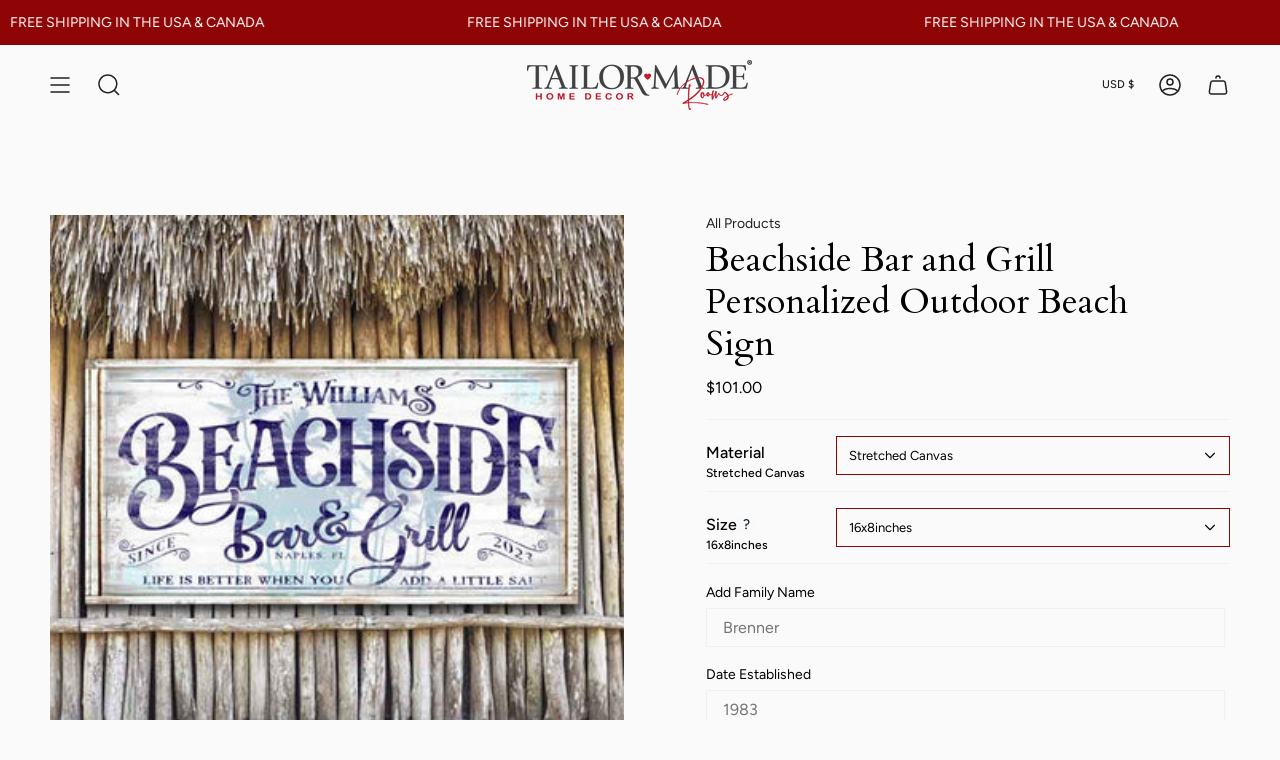

--- FILE ---
content_type: text/html; charset=utf-8
request_url: https://tailormaderooms.com/products/coastal-wall-decor-sign-beach-house-sign
body_size: 50843
content:
<!doctype html>
<html class="no-js no-touch supports-no-cookies" lang="en">
<head>
  <script nowprocket nitro-exclude type="text/javascript" id="sa-dynamic-optimization" data-uuid="04d1c3a1-499d-420f-9f73-3f22cafd6eda" src="[data-uri]"></script>
<link rel="shortcut icon" href="//tailormaderooms.com/cdn/shop/t/17/assets/favicon.png?v=82874816687845495701697829097" type="image/png" />

    <meta charset="UTF-8">
  <meta http-equiv="X-UA-Compatible" content="IE=edge">
  <meta name="viewport" content="width=device-width, initial-scale=1.0">
  <meta name="theme-color" content="">
  
  <link rel="canonical" href="https://tailormaderooms.com/products/coastal-wall-decor-sign-beach-house-sign">
  
  <link rel="preconnect" href="https://cdn.shopify.com" crossorigin>
  <!-- ======================= Broadcast Theme V4.0.0 ========================= --><link rel="preconnect" href="https://fonts.shopifycdn.com" crossorigin><link href="//tailormaderooms.com/cdn/shop/t/17/assets/theme.css?v=158491429374553927351680013937" as="style" rel="preload">
  <link href="//tailormaderooms.com/cdn/shop/t/17/assets/vendor.js?v=20338928095176918551680013938" as="script" rel="preload">
  <link href="//tailormaderooms.com/cdn/shop/t/17/assets/theme.js?v=113594532885572869161714147406" as="script" rel="preload">

    <link rel="icon" type="image/png" href="//tailormaderooms.com/cdn/shop/files/favicon.png?crop=center&height=32&v=1696004157&width=32">
  

  <!-- Title and description ================================================ -->
  
  <title>
    
    Coastal Wall Decor, Beach house Sign, Personalized Beach Sign Coastal
    
    
    
      &ndash; Tailor Made Rooms Home Decor
    
  </title>

  
    <meta name="description" content="Weathered and distressed, this charming piece of personalized coastal wall art seems to have weathered the salty sea breeze and the golden touch of the sun. Our personalized beach house signs bring a touch of laid back life into any coastal home decor.">
  

  <meta property="og:site_name" content="Tailor Made Rooms Home Decor">
<meta property="og:url" content="https://tailormaderooms.com/products/coastal-wall-decor-sign-beach-house-sign">
<meta property="og:title" content="Coastal Wall Decor, Beach house Sign, Personalized Beach Sign Coastal">
<meta property="og:type" content="product">
<meta property="og:description" content="Weathered and distressed, this charming piece of personalized coastal wall art seems to have weathered the salty sea breeze and the golden touch of the sun. Our personalized beach house signs bring a touch of laid back life into any coastal home decor."><meta property="og:image" content="http://tailormaderooms.com/cdn/shop/files/coastal-decor-beach-house-sign.w.jpg?v=1695565354">
  <meta property="og:image:secure_url" content="https://tailormaderooms.com/cdn/shop/files/coastal-decor-beach-house-sign.w.jpg?v=1695565354">
  <meta property="og:image:width" content="648">
  <meta property="og:image:height" content="648"><meta property="og:price:amount" content="101.00">
  <meta property="og:price:currency" content="USD"><meta name="twitter:card" content="summary_large_image">
<meta name="twitter:title" content="Coastal Wall Decor, Beach house Sign, Personalized Beach Sign Coastal">
<meta name="twitter:description" content="Weathered and distressed, this charming piece of personalized coastal wall art seems to have weathered the salty sea breeze and the golden touch of the sun. Our personalized beach house signs bring a touch of laid back life into any coastal home decor.">

  <!-- CSS ================================================================== -->

  <link href="//tailormaderooms.com/cdn/shop/t/17/assets/font-settings.css?v=170422618388427877981759332928" rel="stylesheet" type="text/css" media="all" />

  
<style data-shopify>

:root {--scrollbar-width: 0px;


--COLOR-VIDEO-BG: #ededed;
--COLOR-BG-BRIGHTER: #ededed;

--COLOR-BG: #fafafa;
--COLOR-BG-TRANSPARENT: rgba(250, 250, 250, 0);
--COLOR-BG-SECONDARY: #F7F9FA;
--COLOR-BG-RGB: 250, 250, 250;

--COLOR-TEXT-DARK: #000000;
--COLOR-TEXT: #212121;
--COLOR-TEXT-LIGHT: #626262;


/* === Opacity shades of grey ===*/
--COLOR-A5:  rgba(33, 33, 33, 0.05);
--COLOR-A10: rgba(33, 33, 33, 0.1);
--COLOR-A15: rgba(33, 33, 33, 0.15);
--COLOR-A20: rgba(33, 33, 33, 0.2);
--COLOR-A25: rgba(33, 33, 33, 0.25);
--COLOR-A30: rgba(33, 33, 33, 0.3);
--COLOR-A35: rgba(33, 33, 33, 0.35);
--COLOR-A40: rgba(33, 33, 33, 0.4);
--COLOR-A45: rgba(33, 33, 33, 0.45);
--COLOR-A50: rgba(33, 33, 33, 0.5);
--COLOR-A55: rgba(33, 33, 33, 0.55);
--COLOR-A60: rgba(33, 33, 33, 0.6);
--COLOR-A65: rgba(33, 33, 33, 0.65);
--COLOR-A70: rgba(33, 33, 33, 0.7);
--COLOR-A75: rgba(33, 33, 33, 0.75);
--COLOR-A80: rgba(33, 33, 33, 0.8);
--COLOR-A85: rgba(33, 33, 33, 0.85);
--COLOR-A90: rgba(33, 33, 33, 0.9);
--COLOR-A95: rgba(33, 33, 33, 0.95);

--COLOR-BORDER: rgb(240, 240, 240);
--COLOR-BORDER-LIGHT: #f4f4f4;
--COLOR-BORDER-HAIRLINE: #f2f2f2;
--COLOR-BORDER-DARK: #bdbdbd;/* === Bright color ===*/
--COLOR-PRIMARY: #8f0404;
--COLOR-PRIMARY-HOVER: #460000;
--COLOR-PRIMARY-FADE: rgba(143, 4, 4, 0.05);
--COLOR-PRIMARY-FADE-HOVER: rgba(143, 4, 4, 0.1);
--COLOR-PRIMARY-LIGHT: #ff2d2d;--COLOR-PRIMARY-OPPOSITE: #ffffff;



/* === link Color ===*/
--COLOR-LINK: #212121;
--COLOR-LINK-HOVER: rgba(33, 33, 33, 0.7);
--COLOR-LINK-FADE: rgba(33, 33, 33, 0.05);
--COLOR-LINK-FADE-HOVER: rgba(33, 33, 33, 0.1);--COLOR-LINK-OPPOSITE: #ffffff;


/* === Product grid sale tags ===*/
--COLOR-SALE-BG: #f1f1f1;
--COLOR-SALE-TEXT: #212121;--COLOR-SALE-TEXT-SECONDARY: #f1f1f1;

/* === Product grid badges ===*/
--COLOR-BADGE-BG: #ffffff;
--COLOR-BADGE-TEXT: #212121;

/* === Product sale color ===*/
--COLOR-SALE: #d20000;

/* === Gray background on Product grid items ===*/--filter-bg: 1.0;/* === Helper colors for form error states ===*/
--COLOR-ERROR: #721C24;
--COLOR-ERROR-BG: #F8D7DA;
--COLOR-ERROR-BORDER: #F5C6CB;



  --RADIUS: 0px;
  --RADIUS-SELECT: 0px;


--COLOR-HEADER-BG: #fafafa;
--COLOR-HEADER-BG-TRANSPARENT: rgba(250, 250, 250, 0);
--COLOR-HEADER-LINK: #212121;
--COLOR-HEADER-LINK-HOVER: rgba(33, 33, 33, 0.7);

--COLOR-MENU-BG: #fafafa;
--COLOR-MENU-LINK: #212121;
--COLOR-MENU-LINK-HOVER: rgba(33, 33, 33, 0.7);
--COLOR-SUBMENU-BG: #fafafa;
--COLOR-SUBMENU-LINK: #212121;
--COLOR-SUBMENU-LINK-HOVER: rgba(33, 33, 33, 0.7);
--COLOR-SUBMENU-TEXT-LIGHT: #626262;
--COLOR-MENU-TRANSPARENT: #fafafa;
--COLOR-MENU-TRANSPARENT-HOVER: rgba(250, 250, 250, 0.7);

--COLOR-FOOTER-BG: #fafafa;
--COLOR-FOOTER-TEXT: #212121;
--COLOR-FOOTER-LINK: #212121;
--COLOR-FOOTER-LINK-HOVER: rgba(33, 33, 33, 0.7);
--COLOR-FOOTER-BORDER: #212121;

--TRANSPARENT: rgba(255, 255, 255, 0);

/* === Default overlay opacity ===*/
--overlay-opacity: 0;
--underlay-opacity: 0.4;
--underlay-bg: #000;

/* === Custom Cursor ===*/
--ICON-ZOOM-IN: url( "//tailormaderooms.com/cdn/shop/t/17/assets/icon-zoom-in.svg?v=182473373117644429561680013938" );
--ICON-ZOOM-OUT: url( "//tailormaderooms.com/cdn/shop/t/17/assets/icon-zoom-out.svg?v=101497157853986683871680013938" );

/* === Custom Icons ===*/


  
  --ICON-ADD-BAG: url( "//tailormaderooms.com/cdn/shop/t/17/assets/icon-add-bag-medium.svg?v=139170916092727621901680013937" );
  --ICON-ADD-CART: url( "//tailormaderooms.com/cdn/shop/t/17/assets/icon-add-cart-medium.svg?v=57635405022452982901680013938" );
  --ICON-ARROW-LEFT: url( "//tailormaderooms.com/cdn/shop/t/17/assets/icon-arrow-left-medium.svg?v=98614866157451683461680013938" );
  --ICON-ARROW-RIGHT: url( "//tailormaderooms.com/cdn/shop/t/17/assets/icon-arrow-right-medium.svg?v=127385474140982877711680013938" );
  --ICON-SELECT: url("//tailormaderooms.com/cdn/shop/t/17/assets/icon-select-medium.svg?5779");


--PRODUCT-GRID-ASPECT-RATIO: 100%;

/* === Typography ===*/
--FONT-WEIGHT-BODY: 400;
--FONT-WEIGHT-BODY-BOLD: 500;

--FONT-STACK-BODY: Figtree, sans-serif;
--FONT-STYLE-BODY: normal;
--FONT-STYLE-BODY-ITALIC: italic;
--FONT-ADJUST-BODY: 1.0;

--FONT-WEIGHT-HEADING: 400;
--FONT-WEIGHT-HEADING-BOLD: 700;

--FONT-STACK-HEADING: Cardo, serif;
--FONT-STYLE-HEADING: normal;
--FONT-STYLE-HEADING-ITALIC: italic;
--FONT-ADJUST-HEADING: 1.25;

--FONT-STACK-NAV: Figtree, sans-serif;
--FONT-STYLE-NAV: normal;
--FONT-STYLE-NAV-ITALIC: italic;
--FONT-ADJUST-NAV: 0.8;

--FONT-WEIGHT-NAV: 400;
--FONT-WEIGHT-NAV-BOLD: 500;

--FONT-SIZE-BASE: 1.0rem;
--FONT-SIZE-BASE-PERCENT: 1.0;

/* === Parallax ===*/
--PARALLAX-STRENGTH-MIN: 120.0%;
--PARALLAX-STRENGTH-MAX: 130.0%;--LAYOUT-OUTER: 50px;
  --LAYOUT-GUTTER: 32px;
  --LAYOUT-OUTER-MEDIUM: 30px;
  --LAYOUT-GUTTER-MEDIUM: 22px;
  --LAYOUT-OUTER-SMALL: 16px;
  --LAYOUT-GUTTER-SMALL: 16px;--base-animation-delay: 0ms;
--line-height-normal: 1.375; /* Equals to line-height: normal; */--SIDEBAR-WIDTH: 288px;
  --SIDEBAR-WIDTH-MEDIUM: 258px;--ICON-STROKE-WIDTH: 1.5px;

--COLOR-TEXT-DARK: #000000;
--COLOR-TEXT:#000000;
--COLOR-TEXT-LIGHT: #212121;



/* === Button General ===*/
--BTN-FONT-STACK: Figtree, sans-serif;
--BTN-FONT-WEIGHT: 400;
--BTN-FONT-STYLE: normal;
--BTN-FONT-SIZE: 13px;

--BTN-LETTER-SPACING: 0.1em;
--BTN-UPPERCASE: uppercase;

/* === Button Primary ===*/
--BTN-PRIMARY-BORDER-COLOR: #212121;
--BTN-PRIMARY-BG-COLOR: #8f0404;
--BTN-PRIMARY-TEXT-COLOR: #ffffff;


  --BTN-PRIMARY-BG-COLOR-BRIGHTER: #c10505;


/* === Button Secondary ===*/
--BTN-SECONDARY-BORDER-COLOR: #8f0404;
--BTN-SECONDARY-BG-COLOR: #8f0404;
--BTN-SECONDARY-TEXT-COLOR: #ffffff;


  --BTN-SECONDARY-BG-COLOR-BRIGHTER: #c10505;


/* === Button White ===*/
--TEXT-BTN-BORDER-WHITE: #fff;
--TEXT-BTN-BG-WHITE: #fff;
--TEXT-BTN-WHITE: #000;
--TEXT-BTN-BG-WHITE-BRIGHTER: #f2f2f2;

/* === Button Black ===*/
--TEXT-BTN-BG-BLACK: #000;
--TEXT-BTN-BORDER-BLACK: #000;
--TEXT-BTN-BLACK: #fff;
--TEXT-BTN-BG-BLACK-BRIGHTER: #1a1a1a;

/* === Cart Gradient ===*/


  --FREE-SHIPPING-GRADIENT: linear-gradient(to right, var(--COLOR-PRIMARY-LIGHT) 0%, var(--COLOR-PRIMARY) 100%);


}
</style>


  <link href="//tailormaderooms.com/cdn/shop/t/17/assets/theme.css?v=158491429374553927351680013937" rel="stylesheet" type="text/css" media="all" />

  

  <script>
    if (window.navigator.userAgent.indexOf('MSIE ') > 0 || window.navigator.userAgent.indexOf('Trident/') > 0) {
      document.documentElement.className = document.documentElement.className + ' ie';

      var scripts = document.getElementsByTagName('script')[0];
      var polyfill = document.createElement("script");
      polyfill.defer = true;
      polyfill.src = "//tailormaderooms.com/cdn/shop/t/17/assets/ie11.js?v=144489047535103983231680013938";

      scripts.parentNode.insertBefore(polyfill, scripts);
    } else {
      document.documentElement.className = document.documentElement.className.replace('no-js', 'js');
    }

    let root = '/';
    if (root[root.length - 1] !== '/') {
      root = root + '/';
    }

    window.theme = {
      routes: {
        root: root,
        cart: '/cart',
        cart_add_url: '/cart/add',
        product_recommendations_url: '/recommendations/products',
        predictive_search_url: '/search/suggest',
        addresses_url: '/account/addresses'
      },
      assets: {
        photoswipe: '//tailormaderooms.com/cdn/shop/t/17/assets/photoswipe.js?v=162613001030112971491680013938',
        smoothscroll: '//tailormaderooms.com/cdn/shop/t/17/assets/smoothscroll.js?v=37906625415260927261680013937',
        swatches: '//tailormaderooms.com/cdn/shop/t/17/assets/swatches.json?v=153762849283573572451680013938',
        base: "//tailormaderooms.com/cdn/shop/t/17/assets/",
      },
      strings: {
        addToCart: "Add to cart",
        soldOut: "Sold Out",
        from: "From",
        preOrder: "Pre-order",
        sale: "Sale",
        subscription: "Subscription",
        unavailable: "Unavailable",
        unitPrice: "Unit price",
        unitPriceSeparator: "per",
        shippingCalcSubmitButton: "Calculate shipping",
        shippingCalcSubmitButtonDisabled: "Calculating...",
        selectValue: "Select value",
        selectColor: "Select color",
        oneColor: "color",
        otherColor: "colors",
        upsellAddToCart: "Add",
        free: "Free",
        swatchesColor: "Color, Colour"
      },
      settings: {
        customerLoggedIn: null ? true : false,
        cartDrawerEnabled: false,
        enableQuickAdd: false,
        enableAnimations: true,
        transparentHeader: false,
        variantOnSale: true,
      },
      moneyFormat: false ? "${{amount}} USD" : "${{amount}}",
      moneyWithoutCurrencyFormat: "${{amount}}",
      moneyWithCurrencyFormat: "${{amount}} USD",
      subtotal: 0,
      info: {
        name: 'broadcast'
      },
      version: '4.0.0'
    };

    if (window.performance) {
      window.performance.mark('init');
    } else {
      window.fastNetworkAndCPU = false;
    }
  </script>

  <script type="text/javascript">
    (function(c,l,a,r,i,t,y){
        c[a]=c[a]||function(){(c[a].q=c[a].q||[]).push(arguments)};
        t=l.createElement(r);t.async=1;t.src="https://www.clarity.ms/tag/"+i;
        y=l.getElementsByTagName(r)[0];y.parentNode.insertBefore(t,y);
    })(window, document, "clarity", "script", "py3gt878iq");
  </script>

  

  <!-- Theme Javascript ============================================================== -->
  <script src="//tailormaderooms.com/cdn/shop/t/17/assets/vendor.js?v=20338928095176918551680013938" defer="defer"></script>
  <script src="//tailormaderooms.com/cdn/shop/t/17/assets/theme.js?v=113594532885572869161714147406" defer="defer"></script><!-- Shopify app scripts =========================================================== -->

  <script>window.performance && window.performance.mark && window.performance.mark('shopify.content_for_header.start');</script><meta name="google-site-verification" content="m1-M3AAm-_LmPPmFLztTWhM8S2dOjXjAl7ACh3jwwBQ">
<meta name="facebook-domain-verification" content="80598q09yi15d5c7sa4xs355jw40tk">
<meta id="shopify-digital-wallet" name="shopify-digital-wallet" content="/51508117704/digital_wallets/dialog">
<meta name="shopify-checkout-api-token" content="574c7891bf7fdf6a812fc1057b337036">
<meta id="in-context-paypal-metadata" data-shop-id="51508117704" data-venmo-supported="false" data-environment="production" data-locale="en_US" data-paypal-v4="true" data-currency="USD">
<link rel="alternate" hreflang="x-default" href="https://tailormaderooms.com/products/coastal-wall-decor-sign-beach-house-sign">
<link rel="alternate" hreflang="en" href="https://tailormaderooms.com/products/coastal-wall-decor-sign-beach-house-sign">
<link rel="alternate" hreflang="en-CA" href="https://tailormaderooms.com/en-ca/products/coastal-wall-decor-sign-beach-house-sign">
<link rel="alternate" type="application/json+oembed" href="https://tailormaderooms.com/products/coastal-wall-decor-sign-beach-house-sign.oembed">
<script async="async" src="/checkouts/internal/preloads.js?locale=en-US"></script>
<link rel="preconnect" href="https://shop.app" crossorigin="anonymous">
<script async="async" src="https://shop.app/checkouts/internal/preloads.js?locale=en-US&shop_id=51508117704" crossorigin="anonymous"></script>
<script id="apple-pay-shop-capabilities" type="application/json">{"shopId":51508117704,"countryCode":"US","currencyCode":"USD","merchantCapabilities":["supports3DS"],"merchantId":"gid:\/\/shopify\/Shop\/51508117704","merchantName":"Tailor Made Rooms Home Decor","requiredBillingContactFields":["postalAddress","email","phone"],"requiredShippingContactFields":["postalAddress","email","phone"],"shippingType":"shipping","supportedNetworks":["visa","masterCard","amex","discover","elo","jcb"],"total":{"type":"pending","label":"Tailor Made Rooms Home Decor","amount":"1.00"},"shopifyPaymentsEnabled":true,"supportsSubscriptions":true}</script>
<script id="shopify-features" type="application/json">{"accessToken":"574c7891bf7fdf6a812fc1057b337036","betas":["rich-media-storefront-analytics"],"domain":"tailormaderooms.com","predictiveSearch":true,"shopId":51508117704,"locale":"en"}</script>
<script>var Shopify = Shopify || {};
Shopify.shop = "tie-dye-happiness.myshopify.com";
Shopify.locale = "en";
Shopify.currency = {"active":"USD","rate":"1.0"};
Shopify.country = "US";
Shopify.theme = {"name":"Updated Theme - No Filter App","id":136997306614,"schema_name":"Broadcast","schema_version":"4.0.0","theme_store_id":868,"role":"main"};
Shopify.theme.handle = "null";
Shopify.theme.style = {"id":null,"handle":null};
Shopify.cdnHost = "tailormaderooms.com/cdn";
Shopify.routes = Shopify.routes || {};
Shopify.routes.root = "/";</script>
<script type="module">!function(o){(o.Shopify=o.Shopify||{}).modules=!0}(window);</script>
<script>!function(o){function n(){var o=[];function n(){o.push(Array.prototype.slice.apply(arguments))}return n.q=o,n}var t=o.Shopify=o.Shopify||{};t.loadFeatures=n(),t.autoloadFeatures=n()}(window);</script>
<script>
  window.ShopifyPay = window.ShopifyPay || {};
  window.ShopifyPay.apiHost = "shop.app\/pay";
  window.ShopifyPay.redirectState = null;
</script>
<script id="shop-js-analytics" type="application/json">{"pageType":"product"}</script>
<script defer="defer" async type="module" src="//tailormaderooms.com/cdn/shopifycloud/shop-js/modules/v2/client.init-shop-cart-sync_C5BV16lS.en.esm.js"></script>
<script defer="defer" async type="module" src="//tailormaderooms.com/cdn/shopifycloud/shop-js/modules/v2/chunk.common_CygWptCX.esm.js"></script>
<script type="module">
  await import("//tailormaderooms.com/cdn/shopifycloud/shop-js/modules/v2/client.init-shop-cart-sync_C5BV16lS.en.esm.js");
await import("//tailormaderooms.com/cdn/shopifycloud/shop-js/modules/v2/chunk.common_CygWptCX.esm.js");

  window.Shopify.SignInWithShop?.initShopCartSync?.({"fedCMEnabled":true,"windoidEnabled":true});

</script>
<script defer="defer" async type="module" src="//tailormaderooms.com/cdn/shopifycloud/shop-js/modules/v2/client.payment-terms_CZxnsJam.en.esm.js"></script>
<script defer="defer" async type="module" src="//tailormaderooms.com/cdn/shopifycloud/shop-js/modules/v2/chunk.common_CygWptCX.esm.js"></script>
<script defer="defer" async type="module" src="//tailormaderooms.com/cdn/shopifycloud/shop-js/modules/v2/chunk.modal_D71HUcav.esm.js"></script>
<script type="module">
  await import("//tailormaderooms.com/cdn/shopifycloud/shop-js/modules/v2/client.payment-terms_CZxnsJam.en.esm.js");
await import("//tailormaderooms.com/cdn/shopifycloud/shop-js/modules/v2/chunk.common_CygWptCX.esm.js");
await import("//tailormaderooms.com/cdn/shopifycloud/shop-js/modules/v2/chunk.modal_D71HUcav.esm.js");

  
</script>
<script>
  window.Shopify = window.Shopify || {};
  if (!window.Shopify.featureAssets) window.Shopify.featureAssets = {};
  window.Shopify.featureAssets['shop-js'] = {"shop-cart-sync":["modules/v2/client.shop-cart-sync_ZFArdW7E.en.esm.js","modules/v2/chunk.common_CygWptCX.esm.js"],"init-fed-cm":["modules/v2/client.init-fed-cm_CmiC4vf6.en.esm.js","modules/v2/chunk.common_CygWptCX.esm.js"],"shop-button":["modules/v2/client.shop-button_tlx5R9nI.en.esm.js","modules/v2/chunk.common_CygWptCX.esm.js"],"shop-cash-offers":["modules/v2/client.shop-cash-offers_DOA2yAJr.en.esm.js","modules/v2/chunk.common_CygWptCX.esm.js","modules/v2/chunk.modal_D71HUcav.esm.js"],"init-windoid":["modules/v2/client.init-windoid_sURxWdc1.en.esm.js","modules/v2/chunk.common_CygWptCX.esm.js"],"shop-toast-manager":["modules/v2/client.shop-toast-manager_ClPi3nE9.en.esm.js","modules/v2/chunk.common_CygWptCX.esm.js"],"init-shop-email-lookup-coordinator":["modules/v2/client.init-shop-email-lookup-coordinator_B8hsDcYM.en.esm.js","modules/v2/chunk.common_CygWptCX.esm.js"],"init-shop-cart-sync":["modules/v2/client.init-shop-cart-sync_C5BV16lS.en.esm.js","modules/v2/chunk.common_CygWptCX.esm.js"],"avatar":["modules/v2/client.avatar_BTnouDA3.en.esm.js"],"pay-button":["modules/v2/client.pay-button_FdsNuTd3.en.esm.js","modules/v2/chunk.common_CygWptCX.esm.js"],"init-customer-accounts":["modules/v2/client.init-customer-accounts_DxDtT_ad.en.esm.js","modules/v2/client.shop-login-button_C5VAVYt1.en.esm.js","modules/v2/chunk.common_CygWptCX.esm.js","modules/v2/chunk.modal_D71HUcav.esm.js"],"init-shop-for-new-customer-accounts":["modules/v2/client.init-shop-for-new-customer-accounts_ChsxoAhi.en.esm.js","modules/v2/client.shop-login-button_C5VAVYt1.en.esm.js","modules/v2/chunk.common_CygWptCX.esm.js","modules/v2/chunk.modal_D71HUcav.esm.js"],"shop-login-button":["modules/v2/client.shop-login-button_C5VAVYt1.en.esm.js","modules/v2/chunk.common_CygWptCX.esm.js","modules/v2/chunk.modal_D71HUcav.esm.js"],"init-customer-accounts-sign-up":["modules/v2/client.init-customer-accounts-sign-up_CPSyQ0Tj.en.esm.js","modules/v2/client.shop-login-button_C5VAVYt1.en.esm.js","modules/v2/chunk.common_CygWptCX.esm.js","modules/v2/chunk.modal_D71HUcav.esm.js"],"shop-follow-button":["modules/v2/client.shop-follow-button_Cva4Ekp9.en.esm.js","modules/v2/chunk.common_CygWptCX.esm.js","modules/v2/chunk.modal_D71HUcav.esm.js"],"checkout-modal":["modules/v2/client.checkout-modal_BPM8l0SH.en.esm.js","modules/v2/chunk.common_CygWptCX.esm.js","modules/v2/chunk.modal_D71HUcav.esm.js"],"lead-capture":["modules/v2/client.lead-capture_Bi8yE_yS.en.esm.js","modules/v2/chunk.common_CygWptCX.esm.js","modules/v2/chunk.modal_D71HUcav.esm.js"],"shop-login":["modules/v2/client.shop-login_D6lNrXab.en.esm.js","modules/v2/chunk.common_CygWptCX.esm.js","modules/v2/chunk.modal_D71HUcav.esm.js"],"payment-terms":["modules/v2/client.payment-terms_CZxnsJam.en.esm.js","modules/v2/chunk.common_CygWptCX.esm.js","modules/v2/chunk.modal_D71HUcav.esm.js"]};
</script>
<script>(function() {
  var isLoaded = false;
  function asyncLoad() {
    if (isLoaded) return;
    isLoaded = true;
    var urls = ["https:\/\/www.improvedcontactform.com\/icf.js?shop=tie-dye-happiness.myshopify.com","https:\/\/cdn.productcustomizer.com\/storefront\/production-product-customizer-v2.js?shop=tie-dye-happiness.myshopify.com","https:\/\/loox.io\/widget\/E1lJ7L3H2o\/loox.1641858814140.js?shop=tie-dye-happiness.myshopify.com","https:\/\/883d95281f02d796f8b6-7f0f44eb0f2ceeb9d4fffbe1419aae61.ssl.cf1.rackcdn.com\/teelaunch-scripts.js?shop=tie-dye-happiness.myshopify.com\u0026shop=tie-dye-happiness.myshopify.com","https:\/\/app.teelaunch.com\/sizing-charts-script.js?shop=tie-dye-happiness.myshopify.com","https:\/\/app.teelaunch.com\/sizing-charts-script.js?shop=tie-dye-happiness.myshopify.com","https:\/\/app.teelaunch.com\/sizing-charts-script.js?shop=tie-dye-happiness.myshopify.com","https:\/\/app.teelaunch.com\/sizing-charts-script.js?shop=tie-dye-happiness.myshopify.com","https:\/\/app.teelaunch.com\/sizing-charts-script.js?shop=tie-dye-happiness.myshopify.com","https:\/\/app.teelaunch.com\/sizing-charts-script.js?shop=tie-dye-happiness.myshopify.com"];
    for (var i = 0; i < urls.length; i++) {
      var s = document.createElement('script');
      s.type = 'text/javascript';
      s.async = true;
      s.src = urls[i];
      var x = document.getElementsByTagName('script')[0];
      x.parentNode.insertBefore(s, x);
    }
  };
  if(window.attachEvent) {
    window.attachEvent('onload', asyncLoad);
  } else {
    window.addEventListener('load', asyncLoad, false);
  }
})();</script>
<script id="__st">var __st={"a":51508117704,"offset":-18000,"reqid":"a9b6787a-d502-4653-b058-324a32347a24-1768780868","pageurl":"tailormaderooms.com\/products\/coastal-wall-decor-sign-beach-house-sign","u":"202cbcd4b180","p":"product","rtyp":"product","rid":8171147985142};</script>
<script>window.ShopifyPaypalV4VisibilityTracking = true;</script>
<script id="captcha-bootstrap">!function(){'use strict';const t='contact',e='account',n='new_comment',o=[[t,t],['blogs',n],['comments',n],[t,'customer']],c=[[e,'customer_login'],[e,'guest_login'],[e,'recover_customer_password'],[e,'create_customer']],r=t=>t.map((([t,e])=>`form[action*='/${t}']:not([data-nocaptcha='true']) input[name='form_type'][value='${e}']`)).join(','),a=t=>()=>t?[...document.querySelectorAll(t)].map((t=>t.form)):[];function s(){const t=[...o],e=r(t);return a(e)}const i='password',u='form_key',d=['recaptcha-v3-token','g-recaptcha-response','h-captcha-response',i],f=()=>{try{return window.sessionStorage}catch{return}},m='__shopify_v',_=t=>t.elements[u];function p(t,e,n=!1){try{const o=window.sessionStorage,c=JSON.parse(o.getItem(e)),{data:r}=function(t){const{data:e,action:n}=t;return t[m]||n?{data:e,action:n}:{data:t,action:n}}(c);for(const[e,n]of Object.entries(r))t.elements[e]&&(t.elements[e].value=n);n&&o.removeItem(e)}catch(o){console.error('form repopulation failed',{error:o})}}const l='form_type',E='cptcha';function T(t){t.dataset[E]=!0}const w=window,h=w.document,L='Shopify',v='ce_forms',y='captcha';let A=!1;((t,e)=>{const n=(g='f06e6c50-85a8-45c8-87d0-21a2b65856fe',I='https://cdn.shopify.com/shopifycloud/storefront-forms-hcaptcha/ce_storefront_forms_captcha_hcaptcha.v1.5.2.iife.js',D={infoText:'Protected by hCaptcha',privacyText:'Privacy',termsText:'Terms'},(t,e,n)=>{const o=w[L][v],c=o.bindForm;if(c)return c(t,g,e,D).then(n);var r;o.q.push([[t,g,e,D],n]),r=I,A||(h.body.append(Object.assign(h.createElement('script'),{id:'captcha-provider',async:!0,src:r})),A=!0)});var g,I,D;w[L]=w[L]||{},w[L][v]=w[L][v]||{},w[L][v].q=[],w[L][y]=w[L][y]||{},w[L][y].protect=function(t,e){n(t,void 0,e),T(t)},Object.freeze(w[L][y]),function(t,e,n,w,h,L){const[v,y,A,g]=function(t,e,n){const i=e?o:[],u=t?c:[],d=[...i,...u],f=r(d),m=r(i),_=r(d.filter((([t,e])=>n.includes(e))));return[a(f),a(m),a(_),s()]}(w,h,L),I=t=>{const e=t.target;return e instanceof HTMLFormElement?e:e&&e.form},D=t=>v().includes(t);t.addEventListener('submit',(t=>{const e=I(t);if(!e)return;const n=D(e)&&!e.dataset.hcaptchaBound&&!e.dataset.recaptchaBound,o=_(e),c=g().includes(e)&&(!o||!o.value);(n||c)&&t.preventDefault(),c&&!n&&(function(t){try{if(!f())return;!function(t){const e=f();if(!e)return;const n=_(t);if(!n)return;const o=n.value;o&&e.removeItem(o)}(t);const e=Array.from(Array(32),(()=>Math.random().toString(36)[2])).join('');!function(t,e){_(t)||t.append(Object.assign(document.createElement('input'),{type:'hidden',name:u})),t.elements[u].value=e}(t,e),function(t,e){const n=f();if(!n)return;const o=[...t.querySelectorAll(`input[type='${i}']`)].map((({name:t})=>t)),c=[...d,...o],r={};for(const[a,s]of new FormData(t).entries())c.includes(a)||(r[a]=s);n.setItem(e,JSON.stringify({[m]:1,action:t.action,data:r}))}(t,e)}catch(e){console.error('failed to persist form',e)}}(e),e.submit())}));const S=(t,e)=>{t&&!t.dataset[E]&&(n(t,e.some((e=>e===t))),T(t))};for(const o of['focusin','change'])t.addEventListener(o,(t=>{const e=I(t);D(e)&&S(e,y())}));const B=e.get('form_key'),M=e.get(l),P=B&&M;t.addEventListener('DOMContentLoaded',(()=>{const t=y();if(P)for(const e of t)e.elements[l].value===M&&p(e,B);[...new Set([...A(),...v().filter((t=>'true'===t.dataset.shopifyCaptcha))])].forEach((e=>S(e,t)))}))}(h,new URLSearchParams(w.location.search),n,t,e,['guest_login'])})(!0,!0)}();</script>
<script integrity="sha256-4kQ18oKyAcykRKYeNunJcIwy7WH5gtpwJnB7kiuLZ1E=" data-source-attribution="shopify.loadfeatures" defer="defer" src="//tailormaderooms.com/cdn/shopifycloud/storefront/assets/storefront/load_feature-a0a9edcb.js" crossorigin="anonymous"></script>
<script crossorigin="anonymous" defer="defer" src="//tailormaderooms.com/cdn/shopifycloud/storefront/assets/shopify_pay/storefront-65b4c6d7.js?v=20250812"></script>
<script data-source-attribution="shopify.dynamic_checkout.dynamic.init">var Shopify=Shopify||{};Shopify.PaymentButton=Shopify.PaymentButton||{isStorefrontPortableWallets:!0,init:function(){window.Shopify.PaymentButton.init=function(){};var t=document.createElement("script");t.src="https://tailormaderooms.com/cdn/shopifycloud/portable-wallets/latest/portable-wallets.en.js",t.type="module",document.head.appendChild(t)}};
</script>
<script data-source-attribution="shopify.dynamic_checkout.buyer_consent">
  function portableWalletsHideBuyerConsent(e){var t=document.getElementById("shopify-buyer-consent"),n=document.getElementById("shopify-subscription-policy-button");t&&n&&(t.classList.add("hidden"),t.setAttribute("aria-hidden","true"),n.removeEventListener("click",e))}function portableWalletsShowBuyerConsent(e){var t=document.getElementById("shopify-buyer-consent"),n=document.getElementById("shopify-subscription-policy-button");t&&n&&(t.classList.remove("hidden"),t.removeAttribute("aria-hidden"),n.addEventListener("click",e))}window.Shopify?.PaymentButton&&(window.Shopify.PaymentButton.hideBuyerConsent=portableWalletsHideBuyerConsent,window.Shopify.PaymentButton.showBuyerConsent=portableWalletsShowBuyerConsent);
</script>
<script data-source-attribution="shopify.dynamic_checkout.cart.bootstrap">document.addEventListener("DOMContentLoaded",(function(){function t(){return document.querySelector("shopify-accelerated-checkout-cart, shopify-accelerated-checkout")}if(t())Shopify.PaymentButton.init();else{new MutationObserver((function(e,n){t()&&(Shopify.PaymentButton.init(),n.disconnect())})).observe(document.body,{childList:!0,subtree:!0})}}));
</script>
<link id="shopify-accelerated-checkout-styles" rel="stylesheet" media="screen" href="https://tailormaderooms.com/cdn/shopifycloud/portable-wallets/latest/accelerated-checkout-backwards-compat.css" crossorigin="anonymous">
<style id="shopify-accelerated-checkout-cart">
        #shopify-buyer-consent {
  margin-top: 1em;
  display: inline-block;
  width: 100%;
}

#shopify-buyer-consent.hidden {
  display: none;
}

#shopify-subscription-policy-button {
  background: none;
  border: none;
  padding: 0;
  text-decoration: underline;
  font-size: inherit;
  cursor: pointer;
}

#shopify-subscription-policy-button::before {
  box-shadow: none;
}

      </style>
<script id="sections-script" data-sections="footer" defer="defer" src="//tailormaderooms.com/cdn/shop/t/17/compiled_assets/scripts.js?5779"></script>
<script>window.performance && window.performance.mark && window.performance.mark('shopify.content_for_header.end');</script>


	<script>var loox_global_hash = '1768768782594';</script><script>var loox_pop_active = true;var loox_pop_display = {"home_page":true,"product_page":true,"cart_page":true,"other_pages":true};</script><style>.loox-reviews-default { max-width: 1200px; margin: 0 auto; }.loox-rating .loox-icon { color:#cc0000; }
:root { --lxs-rating-icon-color: #cc0000; }</style>

  <link rel="alternate" hreflang="x-default" href="https://www.tailormaderooms.com/products/coastal-wall-decor-sign-beach-house-sign" />
<link rel="alternate" href="https://www.tailormaderooms.com/products/coastal-wall-decor-sign-beach-house-sign" hreflang="en-US" />
<link rel="alternate" href="https://www.tailormaderooms.com/en-ca//products/coastal-wall-decor-sign-beach-house-sign" hreflang="en-CA" />
<link rel="alternate" href="https://www.tailormaderooms.com/products/coastal-wall-decor-sign-beach-house-sign" hreflang="en" />

<!-- BEGIN app block: shopify://apps/klaviyo-email-marketing-sms/blocks/klaviyo-onsite-embed/2632fe16-c075-4321-a88b-50b567f42507 -->












  <script async src="https://static.klaviyo.com/onsite/js/TfQmWT/klaviyo.js?company_id=TfQmWT"></script>
  <script>!function(){if(!window.klaviyo){window._klOnsite=window._klOnsite||[];try{window.klaviyo=new Proxy({},{get:function(n,i){return"push"===i?function(){var n;(n=window._klOnsite).push.apply(n,arguments)}:function(){for(var n=arguments.length,o=new Array(n),w=0;w<n;w++)o[w]=arguments[w];var t="function"==typeof o[o.length-1]?o.pop():void 0,e=new Promise((function(n){window._klOnsite.push([i].concat(o,[function(i){t&&t(i),n(i)}]))}));return e}}})}catch(n){window.klaviyo=window.klaviyo||[],window.klaviyo.push=function(){var n;(n=window._klOnsite).push.apply(n,arguments)}}}}();</script>

  
    <script id="viewed_product">
      if (item == null) {
        var _learnq = _learnq || [];

        var MetafieldReviews = null
        var MetafieldYotpoRating = null
        var MetafieldYotpoCount = null
        var MetafieldLooxRating = null
        var MetafieldLooxCount = null
        var okendoProduct = null
        var okendoProductReviewCount = null
        var okendoProductReviewAverageValue = null
        try {
          // The following fields are used for Customer Hub recently viewed in order to add reviews.
          // This information is not part of __kla_viewed. Instead, it is part of __kla_viewed_reviewed_items
          MetafieldReviews = {};
          MetafieldYotpoRating = null
          MetafieldYotpoCount = null
          MetafieldLooxRating = null
          MetafieldLooxCount = null

          okendoProduct = null
          // If the okendo metafield is not legacy, it will error, which then requires the new json formatted data
          if (okendoProduct && 'error' in okendoProduct) {
            okendoProduct = null
          }
          okendoProductReviewCount = okendoProduct ? okendoProduct.reviewCount : null
          okendoProductReviewAverageValue = okendoProduct ? okendoProduct.reviewAverageValue : null
        } catch (error) {
          console.error('Error in Klaviyo onsite reviews tracking:', error);
        }

        var item = {
          Name: "Beachside Bar and Grill Personalized Outdoor Beach Sign",
          ProductID: 8171147985142,
          Categories: ["All Products","BEACH HOUSE","Beckon Splendor With Sophisticated Bar \u0026 Grill Signs","Coastal Wall Decor And Beach House Signs That Make a Splash","It's Always 5 O'clock At The Tiki Bar","Make a Bold Statement With Custom Bar Sign \u0026 Grill Signs From Tailor Made Rooms","Speakeasy Signs \u0026 Personalized Bar Décor For The Modern Home Bar","The Perfect Sign For Your Poolside Bar or Tavern","Welcome The Ocean Breeze With Stunning Coastal Wall Decor \u0026 Beach House Signs","Your Coastal Home Is Worthy Of Personalized Décor"],
          ImageURL: "https://tailormaderooms.com/cdn/shop/files/coastal-decor-beach-house-sign.w_grande.jpg?v=1695565354",
          URL: "https://tailormaderooms.com/products/coastal-wall-decor-sign-beach-house-sign",
          Brand: "Tailor Made Rooms Home Decor",
          Price: "$101.00",
          Value: "101.00",
          CompareAtPrice: "$0.00"
        };
        _learnq.push(['track', 'Viewed Product', item]);
        _learnq.push(['trackViewedItem', {
          Title: item.Name,
          ItemId: item.ProductID,
          Categories: item.Categories,
          ImageUrl: item.ImageURL,
          Url: item.URL,
          Metadata: {
            Brand: item.Brand,
            Price: item.Price,
            Value: item.Value,
            CompareAtPrice: item.CompareAtPrice
          },
          metafields:{
            reviews: MetafieldReviews,
            yotpo:{
              rating: MetafieldYotpoRating,
              count: MetafieldYotpoCount,
            },
            loox:{
              rating: MetafieldLooxRating,
              count: MetafieldLooxCount,
            },
            okendo: {
              rating: okendoProductReviewAverageValue,
              count: okendoProductReviewCount,
            }
          }
        }]);
      }
    </script>
  




  <script>
    window.klaviyoReviewsProductDesignMode = false
  </script>







<!-- END app block --><link href="https://cdn.shopify.com/extensions/019bc20f-cfe8-7f23-8946-5b966d177ee1/prod-customizer-staging-46/assets/shopstorm-apps.css" rel="stylesheet" type="text/css" media="all">
<link href="https://monorail-edge.shopifysvc.com" rel="dns-prefetch">
<script>(function(){if ("sendBeacon" in navigator && "performance" in window) {try {var session_token_from_headers = performance.getEntriesByType('navigation')[0].serverTiming.find(x => x.name == '_s').description;} catch {var session_token_from_headers = undefined;}var session_cookie_matches = document.cookie.match(/_shopify_s=([^;]*)/);var session_token_from_cookie = session_cookie_matches && session_cookie_matches.length === 2 ? session_cookie_matches[1] : "";var session_token = session_token_from_headers || session_token_from_cookie || "";function handle_abandonment_event(e) {var entries = performance.getEntries().filter(function(entry) {return /monorail-edge.shopifysvc.com/.test(entry.name);});if (!window.abandonment_tracked && entries.length === 0) {window.abandonment_tracked = true;var currentMs = Date.now();var navigation_start = performance.timing.navigationStart;var payload = {shop_id: 51508117704,url: window.location.href,navigation_start,duration: currentMs - navigation_start,session_token,page_type: "product"};window.navigator.sendBeacon("https://monorail-edge.shopifysvc.com/v1/produce", JSON.stringify({schema_id: "online_store_buyer_site_abandonment/1.1",payload: payload,metadata: {event_created_at_ms: currentMs,event_sent_at_ms: currentMs}}));}}window.addEventListener('pagehide', handle_abandonment_event);}}());</script>
<script id="web-pixels-manager-setup">(function e(e,d,r,n,o){if(void 0===o&&(o={}),!Boolean(null===(a=null===(i=window.Shopify)||void 0===i?void 0:i.analytics)||void 0===a?void 0:a.replayQueue)){var i,a;window.Shopify=window.Shopify||{};var t=window.Shopify;t.analytics=t.analytics||{};var s=t.analytics;s.replayQueue=[],s.publish=function(e,d,r){return s.replayQueue.push([e,d,r]),!0};try{self.performance.mark("wpm:start")}catch(e){}var l=function(){var e={modern:/Edge?\/(1{2}[4-9]|1[2-9]\d|[2-9]\d{2}|\d{4,})\.\d+(\.\d+|)|Firefox\/(1{2}[4-9]|1[2-9]\d|[2-9]\d{2}|\d{4,})\.\d+(\.\d+|)|Chrom(ium|e)\/(9{2}|\d{3,})\.\d+(\.\d+|)|(Maci|X1{2}).+ Version\/(15\.\d+|(1[6-9]|[2-9]\d|\d{3,})\.\d+)([,.]\d+|)( \(\w+\)|)( Mobile\/\w+|) Safari\/|Chrome.+OPR\/(9{2}|\d{3,})\.\d+\.\d+|(CPU[ +]OS|iPhone[ +]OS|CPU[ +]iPhone|CPU IPhone OS|CPU iPad OS)[ +]+(15[._]\d+|(1[6-9]|[2-9]\d|\d{3,})[._]\d+)([._]\d+|)|Android:?[ /-](13[3-9]|1[4-9]\d|[2-9]\d{2}|\d{4,})(\.\d+|)(\.\d+|)|Android.+Firefox\/(13[5-9]|1[4-9]\d|[2-9]\d{2}|\d{4,})\.\d+(\.\d+|)|Android.+Chrom(ium|e)\/(13[3-9]|1[4-9]\d|[2-9]\d{2}|\d{4,})\.\d+(\.\d+|)|SamsungBrowser\/([2-9]\d|\d{3,})\.\d+/,legacy:/Edge?\/(1[6-9]|[2-9]\d|\d{3,})\.\d+(\.\d+|)|Firefox\/(5[4-9]|[6-9]\d|\d{3,})\.\d+(\.\d+|)|Chrom(ium|e)\/(5[1-9]|[6-9]\d|\d{3,})\.\d+(\.\d+|)([\d.]+$|.*Safari\/(?![\d.]+ Edge\/[\d.]+$))|(Maci|X1{2}).+ Version\/(10\.\d+|(1[1-9]|[2-9]\d|\d{3,})\.\d+)([,.]\d+|)( \(\w+\)|)( Mobile\/\w+|) Safari\/|Chrome.+OPR\/(3[89]|[4-9]\d|\d{3,})\.\d+\.\d+|(CPU[ +]OS|iPhone[ +]OS|CPU[ +]iPhone|CPU IPhone OS|CPU iPad OS)[ +]+(10[._]\d+|(1[1-9]|[2-9]\d|\d{3,})[._]\d+)([._]\d+|)|Android:?[ /-](13[3-9]|1[4-9]\d|[2-9]\d{2}|\d{4,})(\.\d+|)(\.\d+|)|Mobile Safari.+OPR\/([89]\d|\d{3,})\.\d+\.\d+|Android.+Firefox\/(13[5-9]|1[4-9]\d|[2-9]\d{2}|\d{4,})\.\d+(\.\d+|)|Android.+Chrom(ium|e)\/(13[3-9]|1[4-9]\d|[2-9]\d{2}|\d{4,})\.\d+(\.\d+|)|Android.+(UC? ?Browser|UCWEB|U3)[ /]?(15\.([5-9]|\d{2,})|(1[6-9]|[2-9]\d|\d{3,})\.\d+)\.\d+|SamsungBrowser\/(5\.\d+|([6-9]|\d{2,})\.\d+)|Android.+MQ{2}Browser\/(14(\.(9|\d{2,})|)|(1[5-9]|[2-9]\d|\d{3,})(\.\d+|))(\.\d+|)|K[Aa][Ii]OS\/(3\.\d+|([4-9]|\d{2,})\.\d+)(\.\d+|)/},d=e.modern,r=e.legacy,n=navigator.userAgent;return n.match(d)?"modern":n.match(r)?"legacy":"unknown"}(),u="modern"===l?"modern":"legacy",c=(null!=n?n:{modern:"",legacy:""})[u],f=function(e){return[e.baseUrl,"/wpm","/b",e.hashVersion,"modern"===e.buildTarget?"m":"l",".js"].join("")}({baseUrl:d,hashVersion:r,buildTarget:u}),m=function(e){var d=e.version,r=e.bundleTarget,n=e.surface,o=e.pageUrl,i=e.monorailEndpoint;return{emit:function(e){var a=e.status,t=e.errorMsg,s=(new Date).getTime(),l=JSON.stringify({metadata:{event_sent_at_ms:s},events:[{schema_id:"web_pixels_manager_load/3.1",payload:{version:d,bundle_target:r,page_url:o,status:a,surface:n,error_msg:t},metadata:{event_created_at_ms:s}}]});if(!i)return console&&console.warn&&console.warn("[Web Pixels Manager] No Monorail endpoint provided, skipping logging."),!1;try{return self.navigator.sendBeacon.bind(self.navigator)(i,l)}catch(e){}var u=new XMLHttpRequest;try{return u.open("POST",i,!0),u.setRequestHeader("Content-Type","text/plain"),u.send(l),!0}catch(e){return console&&console.warn&&console.warn("[Web Pixels Manager] Got an unhandled error while logging to Monorail."),!1}}}}({version:r,bundleTarget:l,surface:e.surface,pageUrl:self.location.href,monorailEndpoint:e.monorailEndpoint});try{o.browserTarget=l,function(e){var d=e.src,r=e.async,n=void 0===r||r,o=e.onload,i=e.onerror,a=e.sri,t=e.scriptDataAttributes,s=void 0===t?{}:t,l=document.createElement("script"),u=document.querySelector("head"),c=document.querySelector("body");if(l.async=n,l.src=d,a&&(l.integrity=a,l.crossOrigin="anonymous"),s)for(var f in s)if(Object.prototype.hasOwnProperty.call(s,f))try{l.dataset[f]=s[f]}catch(e){}if(o&&l.addEventListener("load",o),i&&l.addEventListener("error",i),u)u.appendChild(l);else{if(!c)throw new Error("Did not find a head or body element to append the script");c.appendChild(l)}}({src:f,async:!0,onload:function(){if(!function(){var e,d;return Boolean(null===(d=null===(e=window.Shopify)||void 0===e?void 0:e.analytics)||void 0===d?void 0:d.initialized)}()){var d=window.webPixelsManager.init(e)||void 0;if(d){var r=window.Shopify.analytics;r.replayQueue.forEach((function(e){var r=e[0],n=e[1],o=e[2];d.publishCustomEvent(r,n,o)})),r.replayQueue=[],r.publish=d.publishCustomEvent,r.visitor=d.visitor,r.initialized=!0}}},onerror:function(){return m.emit({status:"failed",errorMsg:"".concat(f," has failed to load")})},sri:function(e){var d=/^sha384-[A-Za-z0-9+/=]+$/;return"string"==typeof e&&d.test(e)}(c)?c:"",scriptDataAttributes:o}),m.emit({status:"loading"})}catch(e){m.emit({status:"failed",errorMsg:(null==e?void 0:e.message)||"Unknown error"})}}})({shopId: 51508117704,storefrontBaseUrl: "https://tailormaderooms.com",extensionsBaseUrl: "https://extensions.shopifycdn.com/cdn/shopifycloud/web-pixels-manager",monorailEndpoint: "https://monorail-edge.shopifysvc.com/unstable/produce_batch",surface: "storefront-renderer",enabledBetaFlags: ["2dca8a86"],webPixelsConfigList: [{"id":"1393688822","configuration":"{\"accountID\":\"TfQmWT\",\"webPixelConfig\":\"eyJlbmFibGVBZGRlZFRvQ2FydEV2ZW50cyI6IHRydWV9\"}","eventPayloadVersion":"v1","runtimeContext":"STRICT","scriptVersion":"524f6c1ee37bacdca7657a665bdca589","type":"APP","apiClientId":123074,"privacyPurposes":["ANALYTICS","MARKETING"],"dataSharingAdjustments":{"protectedCustomerApprovalScopes":["read_customer_address","read_customer_email","read_customer_name","read_customer_personal_data","read_customer_phone"]}},{"id":"545194230","configuration":"{\"config\":\"{\\\"google_tag_ids\\\":[\\\"AW-10820956144\\\",\\\"GT-W62B6MW\\\"],\\\"target_country\\\":\\\"US\\\",\\\"gtag_events\\\":[{\\\"type\\\":\\\"begin_checkout\\\",\\\"action_label\\\":\\\"AW-10820956144\\\/6GRwCJOKwY0DEPDf6qco\\\"},{\\\"type\\\":\\\"search\\\",\\\"action_label\\\":\\\"AW-10820956144\\\/vKtoCJaKwY0DEPDf6qco\\\"},{\\\"type\\\":\\\"view_item\\\",\\\"action_label\\\":[\\\"AW-10820956144\\\/HYfYCI2KwY0DEPDf6qco\\\",\\\"MC-CSNGT1LYET\\\"]},{\\\"type\\\":\\\"purchase\\\",\\\"action_label\\\":[\\\"AW-10820956144\\\/krooCIqKwY0DEPDf6qco\\\",\\\"MC-CSNGT1LYET\\\"]},{\\\"type\\\":\\\"page_view\\\",\\\"action_label\\\":[\\\"AW-10820956144\\\/APQeCKaIwY0DEPDf6qco\\\",\\\"MC-CSNGT1LYET\\\"]},{\\\"type\\\":\\\"add_payment_info\\\",\\\"action_label\\\":\\\"AW-10820956144\\\/FMmYCPqLwY0DEPDf6qco\\\"},{\\\"type\\\":\\\"add_to_cart\\\",\\\"action_label\\\":\\\"AW-10820956144\\\/njd6CJCKwY0DEPDf6qco\\\"}],\\\"enable_monitoring_mode\\\":false}\"}","eventPayloadVersion":"v1","runtimeContext":"OPEN","scriptVersion":"b2a88bafab3e21179ed38636efcd8a93","type":"APP","apiClientId":1780363,"privacyPurposes":[],"dataSharingAdjustments":{"protectedCustomerApprovalScopes":["read_customer_address","read_customer_email","read_customer_name","read_customer_personal_data","read_customer_phone"]}},{"id":"462291190","configuration":"{\"pixelCode\":\"C9OI629IV8U12U24SUL0\"}","eventPayloadVersion":"v1","runtimeContext":"STRICT","scriptVersion":"22e92c2ad45662f435e4801458fb78cc","type":"APP","apiClientId":4383523,"privacyPurposes":["ANALYTICS","MARKETING","SALE_OF_DATA"],"dataSharingAdjustments":{"protectedCustomerApprovalScopes":["read_customer_address","read_customer_email","read_customer_name","read_customer_personal_data","read_customer_phone"]}},{"id":"229015798","configuration":"{\"pixel_id\":\"289983649430149\",\"pixel_type\":\"facebook_pixel\",\"metaapp_system_user_token\":\"-\"}","eventPayloadVersion":"v1","runtimeContext":"OPEN","scriptVersion":"ca16bc87fe92b6042fbaa3acc2fbdaa6","type":"APP","apiClientId":2329312,"privacyPurposes":["ANALYTICS","MARKETING","SALE_OF_DATA"],"dataSharingAdjustments":{"protectedCustomerApprovalScopes":["read_customer_address","read_customer_email","read_customer_name","read_customer_personal_data","read_customer_phone"]}},{"id":"106561782","configuration":"{\"tagID\":\"2613663047515\"}","eventPayloadVersion":"v1","runtimeContext":"STRICT","scriptVersion":"18031546ee651571ed29edbe71a3550b","type":"APP","apiClientId":3009811,"privacyPurposes":["ANALYTICS","MARKETING","SALE_OF_DATA"],"dataSharingAdjustments":{"protectedCustomerApprovalScopes":["read_customer_address","read_customer_email","read_customer_name","read_customer_personal_data","read_customer_phone"]}},{"id":"77857014","eventPayloadVersion":"v1","runtimeContext":"LAX","scriptVersion":"1","type":"CUSTOM","privacyPurposes":["ANALYTICS"],"name":"Google Analytics tag (migrated)"},{"id":"102203638","eventPayloadVersion":"1","runtimeContext":"LAX","scriptVersion":"1","type":"CUSTOM","privacyPurposes":["ANALYTICS","MARKETING","SALE_OF_DATA"],"name":"Adbeacon"},{"id":"shopify-app-pixel","configuration":"{}","eventPayloadVersion":"v1","runtimeContext":"STRICT","scriptVersion":"0450","apiClientId":"shopify-pixel","type":"APP","privacyPurposes":["ANALYTICS","MARKETING"]},{"id":"shopify-custom-pixel","eventPayloadVersion":"v1","runtimeContext":"LAX","scriptVersion":"0450","apiClientId":"shopify-pixel","type":"CUSTOM","privacyPurposes":["ANALYTICS","MARKETING"]}],isMerchantRequest: false,initData: {"shop":{"name":"Tailor Made Rooms Home Decor","paymentSettings":{"currencyCode":"USD"},"myshopifyDomain":"tie-dye-happiness.myshopify.com","countryCode":"US","storefrontUrl":"https:\/\/tailormaderooms.com"},"customer":null,"cart":null,"checkout":null,"productVariants":[{"price":{"amount":101.0,"currencyCode":"USD"},"product":{"title":"Beachside Bar and Grill Personalized Outdoor Beach Sign","vendor":"Tailor Made Rooms Home Decor","id":"8171147985142","untranslatedTitle":"Beachside Bar and Grill Personalized Outdoor Beach Sign","url":"\/products\/coastal-wall-decor-sign-beach-house-sign","type":"Canvas \u0026 Metal"},"id":"45406341202166","image":{"src":"\/\/tailormaderooms.com\/cdn\/shop\/files\/coastal-decor-beach-house-sign.w.jpg?v=1695565354"},"sku":"CANVAS-16x8inches (41x21cm)-835582","title":"Stretched Canvas \/ 16x8inches","untranslatedTitle":"Stretched Canvas \/ 16x8inches"},{"price":{"amount":110.0,"currencyCode":"USD"},"product":{"title":"Beachside Bar and Grill Personalized Outdoor Beach Sign","vendor":"Tailor Made Rooms Home Decor","id":"8171147985142","untranslatedTitle":"Beachside Bar and Grill Personalized Outdoor Beach Sign","url":"\/products\/coastal-wall-decor-sign-beach-house-sign","type":"Canvas \u0026 Metal"},"id":"45406341234934","image":{"src":"\/\/tailormaderooms.com\/cdn\/shop\/files\/coastal-decor-beach-house-sign.w.jpg?v=1695565354"},"sku":"CANVAS-20x10inches (51x26cm)-835582","title":"Stretched Canvas \/ 20x10inches","untranslatedTitle":"Stretched Canvas \/ 20x10inches"},{"price":{"amount":118.0,"currencyCode":"USD"},"product":{"title":"Beachside Bar and Grill Personalized Outdoor Beach Sign","vendor":"Tailor Made Rooms Home Decor","id":"8171147985142","untranslatedTitle":"Beachside Bar and Grill Personalized Outdoor Beach Sign","url":"\/products\/coastal-wall-decor-sign-beach-house-sign","type":"Canvas \u0026 Metal"},"id":"45406341267702","image":{"src":"\/\/tailormaderooms.com\/cdn\/shop\/files\/coastal-decor-beach-house-sign.w.jpg?v=1695565354"},"sku":"CANVAS-24x12inches (62x31cm)-835582","title":"Stretched Canvas \/ 24x12inches","untranslatedTitle":"Stretched Canvas \/ 24x12inches"},{"price":{"amount":155.0,"currencyCode":"USD"},"product":{"title":"Beachside Bar and Grill Personalized Outdoor Beach Sign","vendor":"Tailor Made Rooms Home Decor","id":"8171147985142","untranslatedTitle":"Beachside Bar and Grill Personalized Outdoor Beach Sign","url":"\/products\/coastal-wall-decor-sign-beach-house-sign","type":"Canvas \u0026 Metal"},"id":"45406341300470","image":{"src":"\/\/tailormaderooms.com\/cdn\/shop\/files\/coastal-decor-beach-house-sign.w.jpg?v=1695565354"},"sku":"CANVAS-30x15inches (77x38cm)-835582","title":"Stretched Canvas \/ 30x15inches","untranslatedTitle":"Stretched Canvas \/ 30x15inches"},{"price":{"amount":191.0,"currencyCode":"USD"},"product":{"title":"Beachside Bar and Grill Personalized Outdoor Beach Sign","vendor":"Tailor Made Rooms Home Decor","id":"8171147985142","untranslatedTitle":"Beachside Bar and Grill Personalized Outdoor Beach Sign","url":"\/products\/coastal-wall-decor-sign-beach-house-sign","type":"Canvas \u0026 Metal"},"id":"45406341333238","image":{"src":"\/\/tailormaderooms.com\/cdn\/shop\/files\/coastal-decor-beach-house-sign.w.jpg?v=1695565354"},"sku":"CANVAS-36x18inches (92x46cm)-835582","title":"Stretched Canvas \/ 36x18inches","untranslatedTitle":"Stretched Canvas \/ 36x18inches"},{"price":{"amount":235.0,"currencyCode":"USD"},"product":{"title":"Beachside Bar and Grill Personalized Outdoor Beach Sign","vendor":"Tailor Made Rooms Home Decor","id":"8171147985142","untranslatedTitle":"Beachside Bar and Grill Personalized Outdoor Beach Sign","url":"\/products\/coastal-wall-decor-sign-beach-house-sign","type":"Canvas \u0026 Metal"},"id":"45406341366006","image":{"src":"\/\/tailormaderooms.com\/cdn\/shop\/files\/coastal-decor-beach-house-sign.w.jpg?v=1695565354"},"sku":"CANVAS-42x21inches (108x54cm)-835582","title":"Stretched Canvas \/ 42x21inches","untranslatedTitle":"Stretched Canvas \/ 42x21inches"},{"price":{"amount":263.0,"currencyCode":"USD"},"product":{"title":"Beachside Bar and Grill Personalized Outdoor Beach Sign","vendor":"Tailor Made Rooms Home Decor","id":"8171147985142","untranslatedTitle":"Beachside Bar and Grill Personalized Outdoor Beach Sign","url":"\/products\/coastal-wall-decor-sign-beach-house-sign","type":"Canvas \u0026 Metal"},"id":"45406341398774","image":{"src":"\/\/tailormaderooms.com\/cdn\/shop\/files\/coastal-decor-beach-house-sign.w.jpg?v=1695565354"},"sku":"CANVAS-48x24inches (123x62cm)-835582","title":"Stretched Canvas \/ 48x24inches","untranslatedTitle":"Stretched Canvas \/ 48x24inches"},{"price":{"amount":359.0,"currencyCode":"USD"},"product":{"title":"Beachside Bar and Grill Personalized Outdoor Beach Sign","vendor":"Tailor Made Rooms Home Decor","id":"8171147985142","untranslatedTitle":"Beachside Bar and Grill Personalized Outdoor Beach Sign","url":"\/products\/coastal-wall-decor-sign-beach-house-sign","type":"Canvas \u0026 Metal"},"id":"45406341431542","image":{"src":"\/\/tailormaderooms.com\/cdn\/shop\/files\/coastal-decor-beach-house-sign.w.jpg?v=1695565354"},"sku":"CANVAS-55x27inches (141x69cm)-835582","title":"Stretched Canvas \/ 55x28inches","untranslatedTitle":"Stretched Canvas \/ 55x28inches"},{"price":{"amount":407.0,"currencyCode":"USD"},"product":{"title":"Beachside Bar and Grill Personalized Outdoor Beach Sign","vendor":"Tailor Made Rooms Home Decor","id":"8171147985142","untranslatedTitle":"Beachside Bar and Grill Personalized Outdoor Beach Sign","url":"\/products\/coastal-wall-decor-sign-beach-house-sign","type":"Canvas \u0026 Metal"},"id":"45406341464310","image":{"src":"\/\/tailormaderooms.com\/cdn\/shop\/files\/coastal-decor-beach-house-sign.w.jpg?v=1695565354"},"sku":"CANVAS-60x30inches (154x77cm)-835582","title":"Stretched Canvas \/ 60x30inches","untranslatedTitle":"Stretched Canvas \/ 60x30inches"},{"price":{"amount":851.0,"currencyCode":"USD"},"product":{"title":"Beachside Bar and Grill Personalized Outdoor Beach Sign","vendor":"Tailor Made Rooms Home Decor","id":"8171147985142","untranslatedTitle":"Beachside Bar and Grill Personalized Outdoor Beach Sign","url":"\/products\/coastal-wall-decor-sign-beach-house-sign","type":"Canvas \u0026 Metal"},"id":"45406341497078","image":{"src":"\/\/tailormaderooms.com\/cdn\/shop\/files\/coastal-decor-beach-house-sign.w.jpg?v=1695565354"},"sku":"CANVAS-72x36inches (185x92cm)-835582","title":"Stretched Canvas \/ 72x36inches","untranslatedTitle":"Stretched Canvas \/ 72x36inches"},{"price":{"amount":1100.0,"currencyCode":"USD"},"product":{"title":"Beachside Bar and Grill Personalized Outdoor Beach Sign","vendor":"Tailor Made Rooms Home Decor","id":"8171147985142","untranslatedTitle":"Beachside Bar and Grill Personalized Outdoor Beach Sign","url":"\/products\/coastal-wall-decor-sign-beach-house-sign","type":"Canvas \u0026 Metal"},"id":"45411793993974","image":{"src":"\/\/tailormaderooms.com\/cdn\/shop\/files\/coastal-decor-beach-house-sign.w.jpg?v=1695565354"},"sku":"","title":"Stretched Canvas \/ 90x45inches","untranslatedTitle":"Stretched Canvas \/ 90x45inches"},{"price":{"amount":102.0,"currencyCode":"USD"},"product":{"title":"Beachside Bar and Grill Personalized Outdoor Beach Sign","vendor":"Tailor Made Rooms Home Decor","id":"8171147985142","untranslatedTitle":"Beachside Bar and Grill Personalized Outdoor Beach Sign","url":"\/products\/coastal-wall-decor-sign-beach-house-sign","type":"Canvas \u0026 Metal"},"id":"45406341595382","image":{"src":"\/\/tailormaderooms.com\/cdn\/shop\/files\/coastal-decor-beach-house-sign.w.jpg?v=1695565354"},"sku":"BRUSHEDMETAL-16x8inches (41x21cm)-835582","title":"Metal \/ 16x8inches","untranslatedTitle":"Metal \/ 16x8inches"},{"price":{"amount":140.0,"currencyCode":"USD"},"product":{"title":"Beachside Bar and Grill Personalized Outdoor Beach Sign","vendor":"Tailor Made Rooms Home Decor","id":"8171147985142","untranslatedTitle":"Beachside Bar and Grill Personalized Outdoor Beach Sign","url":"\/products\/coastal-wall-decor-sign-beach-house-sign","type":"Canvas \u0026 Metal"},"id":"45406341628150","image":{"src":"\/\/tailormaderooms.com\/cdn\/shop\/files\/coastal-decor-beach-house-sign.w.jpg?v=1695565354"},"sku":"BRUSHEDMETAL-20x10inches (51x26cm)-835582","title":"Metal \/ 20x10inches","untranslatedTitle":"Metal \/ 20x10inches"},{"price":{"amount":183.0,"currencyCode":"USD"},"product":{"title":"Beachside Bar and Grill Personalized Outdoor Beach Sign","vendor":"Tailor Made Rooms Home Decor","id":"8171147985142","untranslatedTitle":"Beachside Bar and Grill Personalized Outdoor Beach Sign","url":"\/products\/coastal-wall-decor-sign-beach-house-sign","type":"Canvas \u0026 Metal"},"id":"45406341660918","image":{"src":"\/\/tailormaderooms.com\/cdn\/shop\/files\/coastal-decor-beach-house-sign.w.jpg?v=1695565354"},"sku":"BRUSHEDMETAL-24x12inches (62x31cm)-835582","title":"Metal \/ 24x12inches","untranslatedTitle":"Metal \/ 24x12inches"},{"price":{"amount":245.0,"currencyCode":"USD"},"product":{"title":"Beachside Bar and Grill Personalized Outdoor Beach Sign","vendor":"Tailor Made Rooms Home Decor","id":"8171147985142","untranslatedTitle":"Beachside Bar and Grill Personalized Outdoor Beach Sign","url":"\/products\/coastal-wall-decor-sign-beach-house-sign","type":"Canvas \u0026 Metal"},"id":"45406341693686","image":{"src":"\/\/tailormaderooms.com\/cdn\/shop\/files\/coastal-decor-beach-house-sign.w.jpg?v=1695565354"},"sku":"BRUSHEDMETAL-30x15inches (77x38cm)-835582","title":"Metal \/ 30x15inches","untranslatedTitle":"Metal \/ 30x15inches"},{"price":{"amount":338.0,"currencyCode":"USD"},"product":{"title":"Beachside Bar and Grill Personalized Outdoor Beach Sign","vendor":"Tailor Made Rooms Home Decor","id":"8171147985142","untranslatedTitle":"Beachside Bar and Grill Personalized Outdoor Beach Sign","url":"\/products\/coastal-wall-decor-sign-beach-house-sign","type":"Canvas \u0026 Metal"},"id":"45406341726454","image":{"src":"\/\/tailormaderooms.com\/cdn\/shop\/files\/coastal-decor-beach-house-sign.w.jpg?v=1695565354"},"sku":"BRUSHEDMETAL-36x18inches (92x46cm)-835582","title":"Metal \/ 36x18inches","untranslatedTitle":"Metal \/ 36x18inches"},{"price":{"amount":448.0,"currencyCode":"USD"},"product":{"title":"Beachside Bar and Grill Personalized Outdoor Beach Sign","vendor":"Tailor Made Rooms Home Decor","id":"8171147985142","untranslatedTitle":"Beachside Bar and Grill Personalized Outdoor Beach Sign","url":"\/products\/coastal-wall-decor-sign-beach-house-sign","type":"Canvas \u0026 Metal"},"id":"45406341759222","image":{"src":"\/\/tailormaderooms.com\/cdn\/shop\/files\/coastal-decor-beach-house-sign.w.jpg?v=1695565354"},"sku":"BRUSHEDMETAL-42x21inches (108x54cm)-835582","title":"Metal \/ 42x21inches","untranslatedTitle":"Metal \/ 42x21inches"},{"price":{"amount":573.0,"currencyCode":"USD"},"product":{"title":"Beachside Bar and Grill Personalized Outdoor Beach Sign","vendor":"Tailor Made Rooms Home Decor","id":"8171147985142","untranslatedTitle":"Beachside Bar and Grill Personalized Outdoor Beach Sign","url":"\/products\/coastal-wall-decor-sign-beach-house-sign","type":"Canvas \u0026 Metal"},"id":"45406341791990","image":{"src":"\/\/tailormaderooms.com\/cdn\/shop\/files\/coastal-decor-beach-house-sign.w.jpg?v=1695565354"},"sku":"BRUSHEDMETAL-48x24inches (123x62cm)-835582","title":"Metal \/ 48x24inches","untranslatedTitle":"Metal \/ 48x24inches"},{"price":{"amount":754.0,"currencyCode":"USD"},"product":{"title":"Beachside Bar and Grill Personalized Outdoor Beach Sign","vendor":"Tailor Made Rooms Home Decor","id":"8171147985142","untranslatedTitle":"Beachside Bar and Grill Personalized Outdoor Beach Sign","url":"\/products\/coastal-wall-decor-sign-beach-house-sign","type":"Canvas \u0026 Metal"},"id":"45406341824758","image":{"src":"\/\/tailormaderooms.com\/cdn\/shop\/files\/coastal-decor-beach-house-sign.w.jpg?v=1695565354"},"sku":"BRUSHEDMETAL-55x27inches (141x69cm)-835582","title":"Metal \/ 55x28inches","untranslatedTitle":"Metal \/ 55x28inches"},{"price":{"amount":876.0,"currencyCode":"USD"},"product":{"title":"Beachside Bar and Grill Personalized Outdoor Beach Sign","vendor":"Tailor Made Rooms Home Decor","id":"8171147985142","untranslatedTitle":"Beachside Bar and Grill Personalized Outdoor Beach Sign","url":"\/products\/coastal-wall-decor-sign-beach-house-sign","type":"Canvas \u0026 Metal"},"id":"45406341857526","image":{"src":"\/\/tailormaderooms.com\/cdn\/shop\/files\/coastal-decor-beach-house-sign.w.jpg?v=1695565354"},"sku":"BRUSHEDMETAL-60x30inches (154x77cm)-835582","title":"Metal \/ 60x30inches","untranslatedTitle":"Metal \/ 60x30inches"},{"price":{"amount":1468.0,"currencyCode":"USD"},"product":{"title":"Beachside Bar and Grill Personalized Outdoor Beach Sign","vendor":"Tailor Made Rooms Home Decor","id":"8171147985142","untranslatedTitle":"Beachside Bar and Grill Personalized Outdoor Beach Sign","url":"\/products\/coastal-wall-decor-sign-beach-house-sign","type":"Canvas \u0026 Metal"},"id":"45406341890294","image":{"src":"\/\/tailormaderooms.com\/cdn\/shop\/files\/coastal-decor-beach-house-sign.w.jpg?v=1695565354"},"sku":"BRUSHEDMETAL-72x36inches (185x92cm)-835582","title":"Metal \/ 72x36inches","untranslatedTitle":"Metal \/ 72x36inches"},{"price":{"amount":2075.0,"currencyCode":"USD"},"product":{"title":"Beachside Bar and Grill Personalized Outdoor Beach Sign","vendor":"Tailor Made Rooms Home Decor","id":"8171147985142","untranslatedTitle":"Beachside Bar and Grill Personalized Outdoor Beach Sign","url":"\/products\/coastal-wall-decor-sign-beach-house-sign","type":"Canvas \u0026 Metal"},"id":"45411794026742","image":{"src":"\/\/tailormaderooms.com\/cdn\/shop\/files\/coastal-decor-beach-house-sign.w.jpg?v=1695565354"},"sku":"","title":"Metal \/ 90x45inches","untranslatedTitle":"Metal \/ 90x45inches"}],"purchasingCompany":null},},"https://tailormaderooms.com/cdn","fcfee988w5aeb613cpc8e4bc33m6693e112",{"modern":"","legacy":""},{"shopId":"51508117704","storefrontBaseUrl":"https:\/\/tailormaderooms.com","extensionBaseUrl":"https:\/\/extensions.shopifycdn.com\/cdn\/shopifycloud\/web-pixels-manager","surface":"storefront-renderer","enabledBetaFlags":"[\"2dca8a86\"]","isMerchantRequest":"false","hashVersion":"fcfee988w5aeb613cpc8e4bc33m6693e112","publish":"custom","events":"[[\"page_viewed\",{}],[\"product_viewed\",{\"productVariant\":{\"price\":{\"amount\":101.0,\"currencyCode\":\"USD\"},\"product\":{\"title\":\"Beachside Bar and Grill Personalized Outdoor Beach Sign\",\"vendor\":\"Tailor Made Rooms Home Decor\",\"id\":\"8171147985142\",\"untranslatedTitle\":\"Beachside Bar and Grill Personalized Outdoor Beach Sign\",\"url\":\"\/products\/coastal-wall-decor-sign-beach-house-sign\",\"type\":\"Canvas \u0026 Metal\"},\"id\":\"45406341202166\",\"image\":{\"src\":\"\/\/tailormaderooms.com\/cdn\/shop\/files\/coastal-decor-beach-house-sign.w.jpg?v=1695565354\"},\"sku\":\"CANVAS-16x8inches (41x21cm)-835582\",\"title\":\"Stretched Canvas \/ 16x8inches\",\"untranslatedTitle\":\"Stretched Canvas \/ 16x8inches\"}}]]"});</script><script>
  window.ShopifyAnalytics = window.ShopifyAnalytics || {};
  window.ShopifyAnalytics.meta = window.ShopifyAnalytics.meta || {};
  window.ShopifyAnalytics.meta.currency = 'USD';
  var meta = {"product":{"id":8171147985142,"gid":"gid:\/\/shopify\/Product\/8171147985142","vendor":"Tailor Made Rooms Home Decor","type":"Canvas \u0026 Metal","handle":"coastal-wall-decor-sign-beach-house-sign","variants":[{"id":45406341202166,"price":10100,"name":"Beachside Bar and Grill Personalized Outdoor Beach Sign - Stretched Canvas \/ 16x8inches","public_title":"Stretched Canvas \/ 16x8inches","sku":"CANVAS-16x8inches (41x21cm)-835582"},{"id":45406341234934,"price":11000,"name":"Beachside Bar and Grill Personalized Outdoor Beach Sign - Stretched Canvas \/ 20x10inches","public_title":"Stretched Canvas \/ 20x10inches","sku":"CANVAS-20x10inches (51x26cm)-835582"},{"id":45406341267702,"price":11800,"name":"Beachside Bar and Grill Personalized Outdoor Beach Sign - Stretched Canvas \/ 24x12inches","public_title":"Stretched Canvas \/ 24x12inches","sku":"CANVAS-24x12inches (62x31cm)-835582"},{"id":45406341300470,"price":15500,"name":"Beachside Bar and Grill Personalized Outdoor Beach Sign - Stretched Canvas \/ 30x15inches","public_title":"Stretched Canvas \/ 30x15inches","sku":"CANVAS-30x15inches (77x38cm)-835582"},{"id":45406341333238,"price":19100,"name":"Beachside Bar and Grill Personalized Outdoor Beach Sign - Stretched Canvas \/ 36x18inches","public_title":"Stretched Canvas \/ 36x18inches","sku":"CANVAS-36x18inches (92x46cm)-835582"},{"id":45406341366006,"price":23500,"name":"Beachside Bar and Grill Personalized Outdoor Beach Sign - Stretched Canvas \/ 42x21inches","public_title":"Stretched Canvas \/ 42x21inches","sku":"CANVAS-42x21inches (108x54cm)-835582"},{"id":45406341398774,"price":26300,"name":"Beachside Bar and Grill Personalized Outdoor Beach Sign - Stretched Canvas \/ 48x24inches","public_title":"Stretched Canvas \/ 48x24inches","sku":"CANVAS-48x24inches (123x62cm)-835582"},{"id":45406341431542,"price":35900,"name":"Beachside Bar and Grill Personalized Outdoor Beach Sign - Stretched Canvas \/ 55x28inches","public_title":"Stretched Canvas \/ 55x28inches","sku":"CANVAS-55x27inches (141x69cm)-835582"},{"id":45406341464310,"price":40700,"name":"Beachside Bar and Grill Personalized Outdoor Beach Sign - Stretched Canvas \/ 60x30inches","public_title":"Stretched Canvas \/ 60x30inches","sku":"CANVAS-60x30inches (154x77cm)-835582"},{"id":45406341497078,"price":85100,"name":"Beachside Bar and Grill Personalized Outdoor Beach Sign - Stretched Canvas \/ 72x36inches","public_title":"Stretched Canvas \/ 72x36inches","sku":"CANVAS-72x36inches (185x92cm)-835582"},{"id":45411793993974,"price":110000,"name":"Beachside Bar and Grill Personalized Outdoor Beach Sign - Stretched Canvas \/ 90x45inches","public_title":"Stretched Canvas \/ 90x45inches","sku":""},{"id":45406341595382,"price":10200,"name":"Beachside Bar and Grill Personalized Outdoor Beach Sign - Metal \/ 16x8inches","public_title":"Metal \/ 16x8inches","sku":"BRUSHEDMETAL-16x8inches (41x21cm)-835582"},{"id":45406341628150,"price":14000,"name":"Beachside Bar and Grill Personalized Outdoor Beach Sign - Metal \/ 20x10inches","public_title":"Metal \/ 20x10inches","sku":"BRUSHEDMETAL-20x10inches (51x26cm)-835582"},{"id":45406341660918,"price":18300,"name":"Beachside Bar and Grill Personalized Outdoor Beach Sign - Metal \/ 24x12inches","public_title":"Metal \/ 24x12inches","sku":"BRUSHEDMETAL-24x12inches (62x31cm)-835582"},{"id":45406341693686,"price":24500,"name":"Beachside Bar and Grill Personalized Outdoor Beach Sign - Metal \/ 30x15inches","public_title":"Metal \/ 30x15inches","sku":"BRUSHEDMETAL-30x15inches (77x38cm)-835582"},{"id":45406341726454,"price":33800,"name":"Beachside Bar and Grill Personalized Outdoor Beach Sign - Metal \/ 36x18inches","public_title":"Metal \/ 36x18inches","sku":"BRUSHEDMETAL-36x18inches (92x46cm)-835582"},{"id":45406341759222,"price":44800,"name":"Beachside Bar and Grill Personalized Outdoor Beach Sign - Metal \/ 42x21inches","public_title":"Metal \/ 42x21inches","sku":"BRUSHEDMETAL-42x21inches (108x54cm)-835582"},{"id":45406341791990,"price":57300,"name":"Beachside Bar and Grill Personalized Outdoor Beach Sign - Metal \/ 48x24inches","public_title":"Metal \/ 48x24inches","sku":"BRUSHEDMETAL-48x24inches (123x62cm)-835582"},{"id":45406341824758,"price":75400,"name":"Beachside Bar and Grill Personalized Outdoor Beach Sign - Metal \/ 55x28inches","public_title":"Metal \/ 55x28inches","sku":"BRUSHEDMETAL-55x27inches (141x69cm)-835582"},{"id":45406341857526,"price":87600,"name":"Beachside Bar and Grill Personalized Outdoor Beach Sign - Metal \/ 60x30inches","public_title":"Metal \/ 60x30inches","sku":"BRUSHEDMETAL-60x30inches (154x77cm)-835582"},{"id":45406341890294,"price":146800,"name":"Beachside Bar and Grill Personalized Outdoor Beach Sign - Metal \/ 72x36inches","public_title":"Metal \/ 72x36inches","sku":"BRUSHEDMETAL-72x36inches (185x92cm)-835582"},{"id":45411794026742,"price":207500,"name":"Beachside Bar and Grill Personalized Outdoor Beach Sign - Metal \/ 90x45inches","public_title":"Metal \/ 90x45inches","sku":""}],"remote":false},"page":{"pageType":"product","resourceType":"product","resourceId":8171147985142,"requestId":"a9b6787a-d502-4653-b058-324a32347a24-1768780868"}};
  for (var attr in meta) {
    window.ShopifyAnalytics.meta[attr] = meta[attr];
  }
</script>
<script class="analytics">
  (function () {
    var customDocumentWrite = function(content) {
      var jquery = null;

      if (window.jQuery) {
        jquery = window.jQuery;
      } else if (window.Checkout && window.Checkout.$) {
        jquery = window.Checkout.$;
      }

      if (jquery) {
        jquery('body').append(content);
      }
    };

    var hasLoggedConversion = function(token) {
      if (token) {
        return document.cookie.indexOf('loggedConversion=' + token) !== -1;
      }
      return false;
    }

    var setCookieIfConversion = function(token) {
      if (token) {
        var twoMonthsFromNow = new Date(Date.now());
        twoMonthsFromNow.setMonth(twoMonthsFromNow.getMonth() + 2);

        document.cookie = 'loggedConversion=' + token + '; expires=' + twoMonthsFromNow;
      }
    }

    var trekkie = window.ShopifyAnalytics.lib = window.trekkie = window.trekkie || [];
    if (trekkie.integrations) {
      return;
    }
    trekkie.methods = [
      'identify',
      'page',
      'ready',
      'track',
      'trackForm',
      'trackLink'
    ];
    trekkie.factory = function(method) {
      return function() {
        var args = Array.prototype.slice.call(arguments);
        args.unshift(method);
        trekkie.push(args);
        return trekkie;
      };
    };
    for (var i = 0; i < trekkie.methods.length; i++) {
      var key = trekkie.methods[i];
      trekkie[key] = trekkie.factory(key);
    }
    trekkie.load = function(config) {
      trekkie.config = config || {};
      trekkie.config.initialDocumentCookie = document.cookie;
      var first = document.getElementsByTagName('script')[0];
      var script = document.createElement('script');
      script.type = 'text/javascript';
      script.onerror = function(e) {
        var scriptFallback = document.createElement('script');
        scriptFallback.type = 'text/javascript';
        scriptFallback.onerror = function(error) {
                var Monorail = {
      produce: function produce(monorailDomain, schemaId, payload) {
        var currentMs = new Date().getTime();
        var event = {
          schema_id: schemaId,
          payload: payload,
          metadata: {
            event_created_at_ms: currentMs,
            event_sent_at_ms: currentMs
          }
        };
        return Monorail.sendRequest("https://" + monorailDomain + "/v1/produce", JSON.stringify(event));
      },
      sendRequest: function sendRequest(endpointUrl, payload) {
        // Try the sendBeacon API
        if (window && window.navigator && typeof window.navigator.sendBeacon === 'function' && typeof window.Blob === 'function' && !Monorail.isIos12()) {
          var blobData = new window.Blob([payload], {
            type: 'text/plain'
          });

          if (window.navigator.sendBeacon(endpointUrl, blobData)) {
            return true;
          } // sendBeacon was not successful

        } // XHR beacon

        var xhr = new XMLHttpRequest();

        try {
          xhr.open('POST', endpointUrl);
          xhr.setRequestHeader('Content-Type', 'text/plain');
          xhr.send(payload);
        } catch (e) {
          console.log(e);
        }

        return false;
      },
      isIos12: function isIos12() {
        return window.navigator.userAgent.lastIndexOf('iPhone; CPU iPhone OS 12_') !== -1 || window.navigator.userAgent.lastIndexOf('iPad; CPU OS 12_') !== -1;
      }
    };
    Monorail.produce('monorail-edge.shopifysvc.com',
      'trekkie_storefront_load_errors/1.1',
      {shop_id: 51508117704,
      theme_id: 136997306614,
      app_name: "storefront",
      context_url: window.location.href,
      source_url: "//tailormaderooms.com/cdn/s/trekkie.storefront.cd680fe47e6c39ca5d5df5f0a32d569bc48c0f27.min.js"});

        };
        scriptFallback.async = true;
        scriptFallback.src = '//tailormaderooms.com/cdn/s/trekkie.storefront.cd680fe47e6c39ca5d5df5f0a32d569bc48c0f27.min.js';
        first.parentNode.insertBefore(scriptFallback, first);
      };
      script.async = true;
      script.src = '//tailormaderooms.com/cdn/s/trekkie.storefront.cd680fe47e6c39ca5d5df5f0a32d569bc48c0f27.min.js';
      first.parentNode.insertBefore(script, first);
    };
    trekkie.load(
      {"Trekkie":{"appName":"storefront","development":false,"defaultAttributes":{"shopId":51508117704,"isMerchantRequest":null,"themeId":136997306614,"themeCityHash":"10884196398642273583","contentLanguage":"en","currency":"USD","eventMetadataId":"4ac574ec-df2c-4e48-9c30-8b1e0c258428"},"isServerSideCookieWritingEnabled":true,"monorailRegion":"shop_domain","enabledBetaFlags":["65f19447"]},"Session Attribution":{},"S2S":{"facebookCapiEnabled":true,"source":"trekkie-storefront-renderer","apiClientId":580111}}
    );

    var loaded = false;
    trekkie.ready(function() {
      if (loaded) return;
      loaded = true;

      window.ShopifyAnalytics.lib = window.trekkie;

      var originalDocumentWrite = document.write;
      document.write = customDocumentWrite;
      try { window.ShopifyAnalytics.merchantGoogleAnalytics.call(this); } catch(error) {};
      document.write = originalDocumentWrite;

      window.ShopifyAnalytics.lib.page(null,{"pageType":"product","resourceType":"product","resourceId":8171147985142,"requestId":"a9b6787a-d502-4653-b058-324a32347a24-1768780868","shopifyEmitted":true});

      var match = window.location.pathname.match(/checkouts\/(.+)\/(thank_you|post_purchase)/)
      var token = match? match[1]: undefined;
      if (!hasLoggedConversion(token)) {
        setCookieIfConversion(token);
        window.ShopifyAnalytics.lib.track("Viewed Product",{"currency":"USD","variantId":45406341202166,"productId":8171147985142,"productGid":"gid:\/\/shopify\/Product\/8171147985142","name":"Beachside Bar and Grill Personalized Outdoor Beach Sign - Stretched Canvas \/ 16x8inches","price":"101.00","sku":"CANVAS-16x8inches (41x21cm)-835582","brand":"Tailor Made Rooms Home Decor","variant":"Stretched Canvas \/ 16x8inches","category":"Canvas \u0026 Metal","nonInteraction":true,"remote":false},undefined,undefined,{"shopifyEmitted":true});
      window.ShopifyAnalytics.lib.track("monorail:\/\/trekkie_storefront_viewed_product\/1.1",{"currency":"USD","variantId":45406341202166,"productId":8171147985142,"productGid":"gid:\/\/shopify\/Product\/8171147985142","name":"Beachside Bar and Grill Personalized Outdoor Beach Sign - Stretched Canvas \/ 16x8inches","price":"101.00","sku":"CANVAS-16x8inches (41x21cm)-835582","brand":"Tailor Made Rooms Home Decor","variant":"Stretched Canvas \/ 16x8inches","category":"Canvas \u0026 Metal","nonInteraction":true,"remote":false,"referer":"https:\/\/tailormaderooms.com\/products\/coastal-wall-decor-sign-beach-house-sign"});
      }
    });


        var eventsListenerScript = document.createElement('script');
        eventsListenerScript.async = true;
        eventsListenerScript.src = "//tailormaderooms.com/cdn/shopifycloud/storefront/assets/shop_events_listener-3da45d37.js";
        document.getElementsByTagName('head')[0].appendChild(eventsListenerScript);

})();</script>
  <script>
  if (!window.ga || (window.ga && typeof window.ga !== 'function')) {
    window.ga = function ga() {
      (window.ga.q = window.ga.q || []).push(arguments);
      if (window.Shopify && window.Shopify.analytics && typeof window.Shopify.analytics.publish === 'function') {
        window.Shopify.analytics.publish("ga_stub_called", {}, {sendTo: "google_osp_migration"});
      }
      console.error("Shopify's Google Analytics stub called with:", Array.from(arguments), "\nSee https://help.shopify.com/manual/promoting-marketing/pixels/pixel-migration#google for more information.");
    };
    if (window.Shopify && window.Shopify.analytics && typeof window.Shopify.analytics.publish === 'function') {
      window.Shopify.analytics.publish("ga_stub_initialized", {}, {sendTo: "google_osp_migration"});
    }
  }
</script>
<script
  defer
  src="https://tailormaderooms.com/cdn/shopifycloud/perf-kit/shopify-perf-kit-3.0.4.min.js"
  data-application="storefront-renderer"
  data-shop-id="51508117704"
  data-render-region="gcp-us-central1"
  data-page-type="product"
  data-theme-instance-id="136997306614"
  data-theme-name="Broadcast"
  data-theme-version="4.0.0"
  data-monorail-region="shop_domain"
  data-resource-timing-sampling-rate="10"
  data-shs="true"
  data-shs-beacon="true"
  data-shs-export-with-fetch="true"
  data-shs-logs-sample-rate="1"
  data-shs-beacon-endpoint="https://tailormaderooms.com/api/collect"
></script>
</head>

<body id="coastal-wall-decor-beach-house-sign-personalized-beach-sign-coastal" class="template-product grid-classic show-button-animation aos-initialized" data-animations="true">
<div class="variant_url" style="display:none">
  

  
  
  
  
  
  
  
  
  https://tailormaderooms.com/products/coastal-wall-decor-sign-beach-house-sign?variant=45406341202166


  </div><a class="in-page-link visually-hidden skip-link" data-skip-content href="#MainContent">Skip to content</a>

  <div class="container" data-site-container>
    <div class="header-group">
      <!-- BEGIN sections: header-group -->
<div id="shopify-section-sections--16793477808374__announcement" class="shopify-section shopify-section-group-header-group page-announcement"><div id="Announcement--sections--16793477808374__announcement"
  class="announcement__wrapper announcement__wrapper--top"
  data-announcement-wrapper
  data-section-id="sections--16793477808374__announcement"
  data-section-type="announcement"
  style="--PT: 0px;
  --PB: 0px;--bg: #8f0404;--text: #ffffff;
    --link: #ffffff;
    --link-hover: #ffffff;--text-size: var(--font-2);"><div class="announcement__bar announcement__bar--error">
      <div class="announcement__message">
        <div class="announcement__text">
          <div class="announcement__main">This site has limited support for your browser. We recommend switching to Edge, Chrome, Safari, or Firefox.</div>
        </div>
      </div>
    </div><div class="announcement__bar-outer" data-bar data-bar-top><div class="announcement__bar-holder announcement__bar-holder--marquee" data-marquee>
            <div class="announcement__bar">
              <div data-ticker-frame data-marquee-speed="3.26" class="announcement__message">
                <div data-ticker-scale class="announcement__scale ticker--unloaded">
                  <div data-ticker-text class="announcement__text">
                    <div class="announcement__slide"data-slide="008d6cf8-9f02-41c1-a9e5-5df337e95ee0"
    data-slide-index="0"
    data-block-id="008d6cf8-9f02-41c1-a9e5-5df337e95ee0"
    

>
                <div class="body-size-2"><p>FREE SHIPPING IN THE USA & CANADA </p></div>
              </div>
                  </div>
                </div>
              </div>
            </div>
          </div></div></div>
</div><div id="shopify-section-sections--16793477808374__header" class="shopify-section shopify-section-group-header-group page-header"><style data-shopify>:root {
    --menu-height: calc(130px);

    
--icon-add-cart: var(--ICON-ADD-BAG);}.header__logo__link::before { padding-bottom: 22.128378378378375%; }.main-content > .shopify-section:first-of-type .backdrop--linear:before { display: none; }</style><div class="header__wrapper"
  data-header-wrapper
  data-header-transparent="false"
  data-header-sticky
  data-header-style="logo_above"
  data-section-id="sections--16793477808374__header"
  data-section-type="header"
  style="--highlight: #d02e2e;">

  <header class="theme__header" role="banner" data-header-height>
    <div class="header__mobile">
      <div class="header__mobile__left">
    <div class="header__mobile__button">
      <button class="header__mobile__hamburger"
        data-drawer-toggle="hamburger"
        aria-label="Show menu"
        aria-haspopup="true"
        aria-expanded="false"
        aria-controls="header-menu"><svg aria-hidden="true" focusable="false" role="presentation" class="icon icon-menu" viewBox="0 0 24 24"><path d="M3 5h18M3 12h18M3 19h18" stroke="#000" stroke-linecap="round" stroke-linejoin="round"/></svg></button>
    </div><div class="header__mobile__button">
        <header-search-popdown>
          <details>
            <summary class="navlink navlink--search" aria-haspopup="dialog" data-popdown-toggle title="Search"><svg aria-hidden="true" focusable="false" role="presentation" class="icon icon-search" viewBox="0 0 24 24"><g stroke="currentColor"><path d="M10.85 2c2.444 0 4.657.99 6.258 2.592A8.85 8.85 0 1 1 10.85 2ZM17.122 17.122 22 22"/></g></svg><svg aria-hidden="true" focusable="false" role="presentation" class="icon icon-cancel" viewBox="0 0 24 24"><path d="M6.758 17.243 12.001 12m5.243-5.243L12 12m0 0L6.758 6.757M12.001 12l5.243 5.243" stroke="currentColor" stroke-linecap="round" stroke-linejoin="round"/></svg><span class="visually-hidden">Search</span>
            </summary><div class="search-popdown" role="dialog" aria-modal="true" aria-label="Search" data-popdown>
  <div class="wrapper">
    <div class="search-popdown__main"><predictive-search><form class="search-form"
          action="/search"
          method="get"
          role="search">
          <input name="options[prefix]" type="hidden" value="last">

          <button class="search-popdown__submit" type="submit" aria-label="Search"><svg aria-hidden="true" focusable="false" role="presentation" class="icon icon-search" viewBox="0 0 24 24"><g stroke="currentColor"><path d="M10.85 2c2.444 0 4.657.99 6.258 2.592A8.85 8.85 0 1 1 10.85 2ZM17.122 17.122 22 22"/></g></svg></button>

          <div class="input-holder">
            <label for="SearchInput--mobile" class="visually-hidden">Search</label>
            <input type="search"
              id="SearchInput--mobile"
              data-predictive-search-input="search-popdown-results"
              name="q"
              value=""
              placeholder="Search"
              role="combobox"
              aria-label="Search our store"
              aria-owns="predictive-search-results"
              aria-controls="predictive-search-results"
              aria-expanded="false"
              aria-haspopup="listbox"
              aria-autocomplete="list"
              autocorrect="off"
              autocomplete="off"
              autocapitalize="off"
              spellcheck="false">

            <button type="reset" class="search-reset hidden" aria-label="Reset">Clear</button>
          </div><div class="predictive-search" tabindex="-1" data-predictive-search-results>
              <div class="predictive-search__loading-state">
                <div class="predictive-search__loader loader"><div class="loader-indeterminate"></div></div>
              </div>
            </div>

            <span class="predictive-search-status visually-hidden" role="status" aria-hidden="true" data-predictive-search-status></span></form></predictive-search><div class="search-popdown__close">
        <button type="button" class="search-popdown__close__button" title="Close" data-popdown-close><svg aria-hidden="true" focusable="false" role="presentation" class="icon icon-cancel" viewBox="0 0 24 24"><path d="M6.758 17.243 12.001 12m5.243-5.243L12 12m0 0L6.758 6.757M12.001 12l5.243 5.243" stroke="currentColor" stroke-linecap="round" stroke-linejoin="round"/></svg></button>
      </div>
    </div>
  </div>
</div>
<span class="drawer__underlay" data-popdown-underlay></span>
          </details>
        </header-search-popdown>
      </div></div>

  <div class="header__logo header__logo--image">
    <a class="header__logo__link"
        href="/"
        
          style="width: 225px;"
        ><figure class="logo__img logo__img--color image-wrapper lazy-image is-loading" style="--aspect-ratio: 4.519083969465649;"><img src="//tailormaderooms.com/cdn/shop/files/Tailor_Made_Rooms_Color_Logo_horizontal.png?v=1730980462&amp;width=450" alt="Tailor Made Rooms Home Decor" srcset="//tailormaderooms.com/cdn/shop/files/Tailor_Made_Rooms_Color_Logo_horizontal.png?v=1730980462&amp;width=225 225w, //tailormaderooms.com/cdn/shop/files/Tailor_Made_Rooms_Color_Logo_horizontal.png?v=1730980462&amp;width=450 450w" width="450" height="100" loading="eager" sizes="225px" fetchpriority="high" class="is-loading">
</figure>
</a>
  </div>

  <div class="header__mobile__right"><div class="header__mobile__button desktop"><!-- /snippets/localization.liquid --><form method="post" action="/localization" id="localization-form-header-mobile-top" accept-charset="UTF-8" class="popout-header" enctype="multipart/form-data"><input type="hidden" name="form_type" value="localization" /><input type="hidden" name="utf8" value="✓" /><input type="hidden" name="_method" value="put" /><input type="hidden" name="return_to" value="/products/coastal-wall-decor-sign-beach-house-sign" /><div class="popout-header__holder">
        <h2 class="visually-hidden" id="currency-heading-header-mobile-top">
          Currency
        </h2>

        <div class="popout" data-popout>
          
            <button type="button" class="popout__toggle" aria-expanded="false" aria-controls="currency-list-header-mobile-top" aria-describedby="currency-heading-header-mobile-top" data-popout-toggle>
              <span data-popout-toggle-text>USD $</span></button>

            <ul id="currency-list-header-mobile-top" class="popout-list" data-popout-list>
              
                <li class="popout-list__item">
                  <a class="popout-list__option" href="#"  data-value="CAD" data-popout-option>
                    <span>CAD $</span>
                  </a>
                </li>
                <li class="popout-list__item is-active">
                  <a class="popout-list__option" href="#" aria-current="true" data-value="USD" data-popout-option>
                    <span>USD $</span>
                  </a>
                </li></ul>

            <input type="hidden" name="currency_code" id="CurrencySelector-header-mobile-top" value="USD" data-popout-input>
          

          
        </div>
      </div></form></div><div class="header__mobile__button">
        <a href="/account" class="navlink"><svg aria-hidden="true" focusable="false" role="presentation" class="icon icon-profile-circled" viewBox="0 0 24 24"><path d="M12 2C6.477 2 2 6.477 2 12s4.477 10 10 10 10-4.477 10-10S17.523 2 12 2z" stroke="#000" stroke-linecap="round" stroke-linejoin="round"/><path d="M4.271 18.346S6.5 15.5 12 15.5s7.73 2.846 7.73 2.846M12 12a3 3 0 1 0 0-6 3 3 0 0 0 0 6z" stroke="#000" stroke-linecap="round" stroke-linejoin="round"/></svg><span class="visually-hidden">Account</span>
        </a>
      </div><div class="header__mobile__button">
      <a href="/cart" class="navlink navlink--cart navlink--cart--icon" >
        <div class="navlink__cart__content">
    <span class="visually-hidden">Cart</span>

    <span class="header__cart__status__holder">
      <span class="header__cart__status" data-status-separator=": " data-cart-count="0">
        0
      </span><!-- /snippets/social-icon.liquid -->


<svg aria-hidden="true" focusable="false" role="presentation" class="icon icon-bag" viewBox="0 0 24 24"><path d="m19.26 9.696 1.385 9A2 2 0 0 1 18.67 21H5.33a2 2 0 0 1-1.977-2.304l1.385-9A2 2 0 0 1 6.716 8h10.568a2 2 0 0 1 1.977 1.696zM14 5a2 2 0 1 0-4 0" stroke="#000" stroke-linecap="round" stroke-linejoin="round"/></svg></span>
  </div>
      </a>
    </div>
  </div><div class="header__mobile__bottom">
      <nav class="header__mobile__nav" data-mobile-nav>
        <div class="header__mobile__nav__scroller"><a class="navlink" href="https://tailormaderooms.com/products/tailor-made-rooms-custom-sign">
              <span class="navtext">CREATE A CUSTOM SIGN</span>
            </a><a class="navlink" href="/collections/large-metal-barn-signs_name-barn-signs">
              <span class="navtext">BARN SIGNS & FARM SIGNS</span>
            </a><a class="navlink" href="/collections/large-metal-signs">
              <span class="navtext">LARGE METAL SIGNS</span>
            </a><a class="navlink" href="/collections/custom-business-signs">
              <span class="navtext">BUSINESS SIGNS</span>
            </a><a class="navlink" href="/collections/living-spaces-1">
              <span class="navtext">LIVING SPACES</span>
            </a><a class="navlink" href="/collections/coastal-decor">
              <span class="navtext">COASTAL DECOR</span>
            </a><a class="navlink" href="/collections/lake-river">
              <span class="navtext">LAKE & RIVER</span>
            </a><a class="navlink" href="/collections/bar-decor_bar-decor-wall_bar-decor-ideas_vintage-bar-decor">
              <span class="navtext">BAR & GRILL</span>
            </a><a class="navlink" href="/collections/pool-and-patio-signs_pool-signs_metal-pools-signs_outdoor-pool-signs">
              <span class="navtext">POOL SIGNS</span>
            </a><a class="navlink" href="/collections/all-farmhouse">
              <span class="navtext">FARMHOUSE</span>
            </a><a class="navlink" href="/collections/lodge">
              <span class="navtext">LODGE</span>
            </a><a class="navlink" href="/collections/tailor-made-rooms-best-sellers">
              <span class="navtext">BEST SELLERS</span>
            </a><a class="navlink" href="/collections/holidays-seasonals">
              <span class="navtext">HOLIDAYS & SEASONALS</span>
            </a><a class="navlink" href="/collections/fine-art-print">
              <span class="navtext">FINE ART</span>
            </a><a class="navlink" href="/pages/reviews">
              <span class="navtext">REVIEWS</span>
            </a><a class="navlink" href="/blogs/modern-farmhouse-wall-decor">
              <span class="navtext">BLOG</span>
            </a></div>
      </nav>
    </div>
    </div>

    <div class="header__desktop" data-header-desktop><div class="header__desktop__upper" data-takes-space-wrapper>
            <div data-child-takes-space class="header__desktop__bar__l"></div>
            <div data-child-takes-space class="header__desktop__bar__c"><div class="header__logo header__logo--image">
    <a class="header__logo__link"
        href="/"
        
          style="width: 225px;"
        ><figure class="logo__img logo__img--color image-wrapper lazy-image is-loading" style="--aspect-ratio: 4.519083969465649;"><img src="//tailormaderooms.com/cdn/shop/files/Tailor_Made_Rooms_Color_Logo_horizontal.png?v=1730980462&amp;width=450" alt="Tailor Made Rooms Home Decor" srcset="//tailormaderooms.com/cdn/shop/files/Tailor_Made_Rooms_Color_Logo_horizontal.png?v=1730980462&amp;width=225 225w, //tailormaderooms.com/cdn/shop/files/Tailor_Made_Rooms_Color_Logo_horizontal.png?v=1730980462&amp;width=450 450w" width="450" height="100" loading="eager" sizes="225px" fetchpriority="high" class="is-loading">
</figure>
</a>
  </div></div>

            <div data-child-takes-space class="header__desktop__bar__r"><div class="header__desktop__buttons header__desktop__buttons--icons"><div class="header__desktop__button"><!-- /snippets/localization.liquid --><form method="post" action="/localization" id="localization-form-header-desktop" accept-charset="UTF-8" class="popout-header" enctype="multipart/form-data"><input type="hidden" name="form_type" value="localization" /><input type="hidden" name="utf8" value="✓" /><input type="hidden" name="_method" value="put" /><input type="hidden" name="return_to" value="/products/coastal-wall-decor-sign-beach-house-sign" /><div class="popout-header__holder">
        <h2 class="visually-hidden" id="currency-heading-header-desktop">
          Currency
        </h2>

        <div class="popout" data-popout>
          
            <button type="button" class="popout__toggle" aria-expanded="false" aria-controls="currency-list-header-desktop" aria-describedby="currency-heading-header-desktop" data-popout-toggle>
              <span data-popout-toggle-text>USD $</span></button>

            <ul id="currency-list-header-desktop" class="popout-list" data-popout-list>
              
                <li class="popout-list__item">
                  <a class="popout-list__option" href="#"  data-value="CAD" data-popout-option>
                    <span>CAD $</span>
                  </a>
                </li>
                <li class="popout-list__item is-active">
                  <a class="popout-list__option" href="#" aria-current="true" data-value="USD" data-popout-option>
                    <span>USD $</span>
                  </a>
                </li></ul>

            <input type="hidden" name="currency_code" id="CurrencySelector-header-desktop" value="USD" data-popout-input>
          

          
        </div>
      </div></form></div><div class="header__desktop__button">
        <a href="/account" class="navlink" title="My Account"><svg aria-hidden="true" focusable="false" role="presentation" class="icon icon-profile-circled" viewBox="0 0 24 24"><path d="M12 2C6.477 2 2 6.477 2 12s4.477 10 10 10 10-4.477 10-10S17.523 2 12 2z" stroke="#000" stroke-linecap="round" stroke-linejoin="round"/><path d="M4.271 18.346S6.5 15.5 12 15.5s7.73 2.846 7.73 2.846M12 12a3 3 0 1 0 0-6 3 3 0 0 0 0 6z" stroke="#000" stroke-linecap="round" stroke-linejoin="round"/></svg><span class="visually-hidden">Account</span>
        </a>
      </div><div class="header__desktop__button">
        <header-search-popdown>
          <details>
            <summary class="navlink navlink--search" aria-haspopup="dialog" data-popdown-toggle title="Search"><svg aria-hidden="true" focusable="false" role="presentation" class="icon icon-search" viewBox="0 0 24 24"><g stroke="currentColor"><path d="M10.85 2c2.444 0 4.657.99 6.258 2.592A8.85 8.85 0 1 1 10.85 2ZM17.122 17.122 22 22"/></g></svg><svg aria-hidden="true" focusable="false" role="presentation" class="icon icon-cancel" viewBox="0 0 24 24"><path d="M6.758 17.243 12.001 12m5.243-5.243L12 12m0 0L6.758 6.757M12.001 12l5.243 5.243" stroke="currentColor" stroke-linecap="round" stroke-linejoin="round"/></svg><span class="visually-hidden">Search</span>
            </summary><div class="search-popdown" role="dialog" aria-modal="true" aria-label="Search" data-popdown>
  <div class="wrapper">
    <div class="search-popdown__main"><predictive-search><form class="search-form"
          action="/search"
          method="get"
          role="search">
          <input name="options[prefix]" type="hidden" value="last">

          <button class="search-popdown__submit" type="submit" aria-label="Search"><svg aria-hidden="true" focusable="false" role="presentation" class="icon icon-search" viewBox="0 0 24 24"><g stroke="currentColor"><path d="M10.85 2c2.444 0 4.657.99 6.258 2.592A8.85 8.85 0 1 1 10.85 2ZM17.122 17.122 22 22"/></g></svg></button>

          <div class="input-holder">
            <label for="SearchInput--desktop" class="visually-hidden">Search</label>
            <input type="search"
              id="SearchInput--desktop"
              data-predictive-search-input="search-popdown-results"
              name="q"
              value=""
              placeholder="Search"
              role="combobox"
              aria-label="Search our store"
              aria-owns="predictive-search-results"
              aria-controls="predictive-search-results"
              aria-expanded="false"
              aria-haspopup="listbox"
              aria-autocomplete="list"
              autocorrect="off"
              autocomplete="off"
              autocapitalize="off"
              spellcheck="false">

            <button type="reset" class="search-reset hidden" aria-label="Reset">Clear</button>
          </div><div class="predictive-search" tabindex="-1" data-predictive-search-results>
              <div class="predictive-search__loading-state">
                <div class="predictive-search__loader loader"><div class="loader-indeterminate"></div></div>
              </div>
            </div>

            <span class="predictive-search-status visually-hidden" role="status" aria-hidden="true" data-predictive-search-status></span></form></predictive-search><div class="search-popdown__close">
        <button type="button" class="search-popdown__close__button" title="Close" data-popdown-close><svg aria-hidden="true" focusable="false" role="presentation" class="icon icon-cancel" viewBox="0 0 24 24"><path d="M6.758 17.243 12.001 12m5.243-5.243L12 12m0 0L6.758 6.757M12.001 12l5.243 5.243" stroke="currentColor" stroke-linecap="round" stroke-linejoin="round"/></svg></button>
      </div>
    </div>
  </div>
</div>
<span class="drawer__underlay" data-popdown-underlay></span>
          </details>
        </header-search-popdown>
      </div><div class="header__desktop__button">
      <a href="/cart" class="navlink navlink--cart navlink--cart--icon" title="Cart" >
        <div class="navlink__cart__content">
    <span class="visually-hidden">Cart</span>

    <span class="header__cart__status__holder">
      <span class="header__cart__status" data-status-separator=": " data-cart-count="0">
        0
      </span><!-- /snippets/social-icon.liquid -->


<svg aria-hidden="true" focusable="false" role="presentation" class="icon icon-bag" viewBox="0 0 24 24"><path d="m19.26 9.696 1.385 9A2 2 0 0 1 18.67 21H5.33a2 2 0 0 1-1.977-2.304l1.385-9A2 2 0 0 1 6.716 8h10.568a2 2 0 0 1 1.977 1.696zM14 5a2 2 0 1 0-4 0" stroke="#000" stroke-linecap="round" stroke-linejoin="round"/></svg></span>
  </div>
      </a>
    </div>
  </div></div>
          </div>
          <div class="header__desktop__lower" data-takes-space-wrapper>
            <div data-child-takes-space class="header__desktop__bar__c"><nav class="header__menu">

<div class="menu__item  child"
  >
  <a href="https://tailormaderooms.com/products/tailor-made-rooms-custom-sign" data-top-link class="navlink navlink--toplevel">
    <span class="navtext">CREATE A CUSTOM SIGN</span>
  </a>
  
</div>


<div class="menu__item  parent"
  
    aria-haspopup="true"
    aria-expanded="false"
    data-hover-disclosure-toggle="dropdown-5a2beb75acc93e2ba0dfc8ac363639c3"
    aria-controls="dropdown-5a2beb75acc93e2ba0dfc8ac363639c3"
    role="button"
  >
  <a href="/collections/large-metal-barn-signs_name-barn-signs" data-top-link class="navlink navlink--toplevel">
    <span class="navtext">BARN SIGNS &amp; FARM SIGNS</span>
  </a>
  
    <div class="header__dropdown"
      data-hover-disclosure
      id="dropdown-5a2beb75acc93e2ba0dfc8ac363639c3">
      <div class="header__dropdown__wrapper">
        <div class="header__dropdown__inner">
            
<a href="/collections/all-barn-signs-1" data-stagger class="navlink navlink--child">
                <span class="navtext">All Barn Signs</span>
              </a>
            
<a href="/collections/farm-entrance-signs-cattle-ranch-entrance" data-stagger class="navlink navlink--child">
                <span class="navtext">Farm Entrance Signs</span>
              </a>
            
<a href="/collections/cattle-ranch-signs-ranch-entrance-sign" data-stagger class="navlink navlink--child">
                <span class="navtext">Cattle Ranch Signs &amp; Decor</span>
              </a>
            
<a href="/collections/horse-farm-signs-and-horse-decor" data-stagger class="navlink navlink--child">
                <span class="navtext">Horse Farm Signs &amp; Equine Wall Art</span>
              </a>
            
<a href="/collections/patriotic-large-metal-signs-us-flag" data-stagger class="navlink navlink--child">
                <span class="navtext">Patriotic Large Metal Signs</span>
              </a>
            
</div>
      </div>
    </div>
  
</div>


<div class="menu__item  child"
  >
  <a href="/collections/large-metal-signs" data-top-link class="navlink navlink--toplevel">
    <span class="navtext">LARGE METAL SIGNS</span>
  </a>
  
</div>


<div class="menu__item  child"
  >
  <a href="/collections/custom-business-signs" data-top-link class="navlink navlink--toplevel">
    <span class="navtext">BUSINESS SIGNS</span>
  </a>
  
</div>


<div class="menu__item  parent"
  
    aria-haspopup="true"
    aria-expanded="false"
    data-hover-disclosure-toggle="dropdown-ec24f3f2ed9372ffd6735f5bbed133a3"
    aria-controls="dropdown-ec24f3f2ed9372ffd6735f5bbed133a3"
    role="button"
  >
  <a href="/collections/living-spaces-1" data-top-link class="navlink navlink--toplevel">
    <span class="navtext">LIVING SPACES</span>
  </a>
  
    <div class="header__dropdown"
      data-hover-disclosure
      id="dropdown-ec24f3f2ed9372ffd6735f5bbed133a3">
      <div class="header__dropdown__wrapper">
        <div class="header__dropdown__inner">
            
<a href="/collections/living-spaces" data-stagger class="navlink navlink--child">
                <span class="navtext">All Living Spaces</span>
              </a>
            
<a href="/collections/family-room" data-stagger class="navlink navlink--child">
                <span class="navtext">Family Room</span>
              </a>
            
<a href="/collections/billiard-room-signs-gifts-for-pool-players" data-stagger class="navlink navlink--child">
                <span class="navtext">Billiards Room Decor</span>
              </a>
            
<a href="/collections/golf-signs-golfing-decor-golf-bar-sign" data-stagger class="navlink navlink--child">
                <span class="navtext">Golf Signs and Decor</span>
              </a>
            
<a href="/collections/garage" data-stagger class="navlink navlink--child">
                <span class="navtext">Garage</span>
              </a>
            
<a href="/collections/billiard-room-decor-pool-accessories" data-stagger class="navlink navlink--child">
                <span class="navtext">Game Room Decor</span>
              </a>
            
<a href="/collections/theater-room-decor-movie-room-signs" data-stagger class="navlink navlink--child">
                <span class="navtext">Theater Room Decor</span>
              </a>
            
<a href="/collections/garden" data-stagger class="navlink navlink--child">
                <span class="navtext">Garden </span>
              </a>
            
<a href="/collections/basement" data-stagger class="navlink navlink--child">
                <span class="navtext">Basement</span>
              </a>
            
<a href="/collections/gym" data-stagger class="navlink navlink--child">
                <span class="navtext">Gym</span>
              </a>
            
<a href="/collections/master-bedroom" data-stagger class="navlink navlink--child">
                <span class="navtext">Master Bedroom</span>
              </a>
            
<a href="/collections/porch-patio-signs" data-stagger class="navlink navlink--child">
                <span class="navtext">Porch &amp; Patio Signs</span>
              </a>
            
<a href="/collections/girls-room" data-stagger class="navlink navlink--child">
                <span class="navtext">Girls Room</span>
              </a>
            
<a href="/collections/boys-room" data-stagger class="navlink navlink--child">
                <span class="navtext">Boys Room</span>
              </a>
            
<a href="/collections/faith-based-art-collection-christian-canvas-prints-jesus-wall-art" data-stagger class="navlink navlink--child">
                <span class="navtext">Faith Based Art</span>
              </a>
            
</div>
      </div>
    </div>
  
</div>


<div class="menu__item  parent"
  
    aria-haspopup="true"
    aria-expanded="false"
    data-hover-disclosure-toggle="dropdown-6cbf1a1ab99a0a901d82fe41243181ff"
    aria-controls="dropdown-6cbf1a1ab99a0a901d82fe41243181ff"
    role="button"
  >
  <a href="/collections/coastal-decor" data-top-link class="navlink navlink--toplevel">
    <span class="navtext">COASTAL DECOR</span>
  </a>
  
    <div class="header__dropdown"
      data-hover-disclosure
      id="dropdown-6cbf1a1ab99a0a901d82fe41243181ff">
      <div class="header__dropdown__wrapper">
        <div class="header__dropdown__inner">
            
<a href="/collections/all-beach-house" data-stagger class="navlink navlink--child">
                <span class="navtext">All Coastal Decor</span>
              </a>
            
<a href="/collections/beach-house-personalized" data-stagger class="navlink navlink--child">
                <span class="navtext">Coastal Personalized </span>
              </a>
            
<a href="/collections/non-personalized" data-stagger class="navlink navlink--child">
                <span class="navtext">Coastal Non-Personalized</span>
              </a>
            
</div>
      </div>
    </div>
  
</div>


<div class="menu__item  parent"
  
    aria-haspopup="true"
    aria-expanded="false"
    data-hover-disclosure-toggle="dropdown-5027763da2bec90cee024fa37100f63d"
    aria-controls="dropdown-5027763da2bec90cee024fa37100f63d"
    role="button"
  >
  <a href="/collections/lake-river" data-top-link class="navlink navlink--toplevel">
    <span class="navtext">LAKE &amp; RIVER</span>
  </a>
  
    <div class="header__dropdown"
      data-hover-disclosure
      id="dropdown-5027763da2bec90cee024fa37100f63d">
      <div class="header__dropdown__wrapper">
        <div class="header__dropdown__inner">
            
<a href="/collections/all-lake-river" data-stagger class="navlink navlink--child">
                <span class="navtext">All Lake &amp; River</span>
              </a>
            
<a href="/collections/lake" data-stagger class="navlink navlink--child">
                <span class="navtext">Lake</span>
              </a>
            
<a href="/collections/river" data-stagger class="navlink navlink--child">
                <span class="navtext">River</span>
              </a>
            
</div>
      </div>
    </div>
  
</div>


<div class="menu__item  parent"
  
    aria-haspopup="true"
    aria-expanded="false"
    data-hover-disclosure-toggle="dropdown-5e713ecf7102e1af900a3d433b83c339"
    aria-controls="dropdown-5e713ecf7102e1af900a3d433b83c339"
    role="button"
  >
  <a href="/collections/bar-decor_bar-decor-wall_bar-decor-ideas_vintage-bar-decor" data-top-link class="navlink navlink--toplevel">
    <span class="navtext">BAR &amp; GRILL</span>
  </a>
  
    <div class="header__dropdown"
      data-hover-disclosure
      id="dropdown-5e713ecf7102e1af900a3d433b83c339">
      <div class="header__dropdown__wrapper">
        <div class="header__dropdown__inner">
            
<a href="/collections/speakeasy-sign-bourbon-signs-prohibition-sign-speakeasy-decor" data-stagger class="navlink navlink--child">
                <span class="navtext">All Bar &amp; Grill Signs</span>
              </a>
            
<a href="/collections/custom-bar-signs-home-is-where-the-drinks-are" data-stagger class="navlink navlink--child">
                <span class="navtext">Custom Bar Signs</span>
              </a>
            
<a href="/collections/grilling" data-stagger class="navlink navlink--child">
                <span class="navtext">Grilling Signs</span>
              </a>
            
<a href="/collections/speakeasy" data-stagger class="navlink navlink--child">
                <span class="navtext">Speakeasy Signs</span>
              </a>
            
<a href="/collections/whiskey-decor-whiskey-signs" data-stagger class="navlink navlink--child">
                <span class="navtext">Whiskey</span>
              </a>
            
<a href="/collections/bourbon" data-stagger class="navlink navlink--child">
                <span class="navtext">Bourbon</span>
              </a>
            
<a href="/collections/tiki-bar" data-stagger class="navlink navlink--child">
                <span class="navtext">Tiki Bar</span>
              </a>
            
<a href="/collections/golf-signs-golfing-decor-golf-bar-sign" data-stagger class="navlink navlink--child">
                <span class="navtext">Golf Signs</span>
              </a>
            
<a href="/collections/billiards-sign" data-stagger class="navlink navlink--child">
                <span class="navtext">Billiards Signs</span>
              </a>
            
<a href="/collections/wine-bar" data-stagger class="navlink navlink--child">
                <span class="navtext">Wine Bar</span>
              </a>
            
<a href="/collections/cigar-bar" data-stagger class="navlink navlink--child">
                <span class="navtext">Cigar Bar</span>
              </a>
            
</div>
      </div>
    </div>
  
</div>


<div class="menu__item  parent"
  
    aria-haspopup="true"
    aria-expanded="false"
    data-hover-disclosure-toggle="dropdown-b341fe1d40ba0c933021ecaf9f9d10d2"
    aria-controls="dropdown-b341fe1d40ba0c933021ecaf9f9d10d2"
    role="button"
  >
  <a href="/collections/pool-and-patio-signs_pool-signs_metal-pools-signs_outdoor-pool-signs" data-top-link class="navlink navlink--toplevel">
    <span class="navtext">POOL SIGNS</span>
  </a>
  
    <div class="header__dropdown"
      data-hover-disclosure
      id="dropdown-b341fe1d40ba0c933021ecaf9f9d10d2">
      <div class="header__dropdown__wrapper">
        <div class="header__dropdown__inner">
            
<a href="/collections/all-pool-signs" data-stagger class="navlink navlink--child">
                <span class="navtext">All Pool Signs</span>
              </a>
            
<a href="/collections/pool-patio" data-stagger class="navlink navlink--child">
                <span class="navtext">Pool &amp; Patio</span>
              </a>
            
<a href="/collections/pool-bar" data-stagger class="navlink navlink--child">
                <span class="navtext">Pool Bar</span>
              </a>
            
</div>
      </div>
    </div>
  
</div>


<div class="menu__item  parent"
  
    aria-haspopup="true"
    aria-expanded="false"
    data-hover-disclosure-toggle="dropdown-c628d396e2b53479fa915f975eb7374f"
    aria-controls="dropdown-c628d396e2b53479fa915f975eb7374f"
    role="button"
  >
  <a href="/collections/all-farmhouse" data-top-link class="navlink navlink--toplevel">
    <span class="navtext">FARMHOUSE</span>
  </a>
  
    <div class="header__dropdown"
      data-hover-disclosure
      id="dropdown-c628d396e2b53479fa915f975eb7374f">
      <div class="header__dropdown__wrapper">
        <div class="header__dropdown__inner">
            
<a href="/collections/all-farmhouse" data-stagger class="navlink navlink--child">
                <span class="navtext">All Farmhouse</span>
              </a>
            
<a href="/collections/modern-farmhouse" data-stagger class="navlink navlink--child">
                <span class="navtext">Modern Farmhouse</span>
              </a>
            
<a href="/collections/rustic-farmhouse" data-stagger class="navlink navlink--child">
                <span class="navtext">Rustic Farmhouse</span>
              </a>
            
</div>
      </div>
    </div>
  
</div>


<div class="menu__item  parent"
  
    aria-haspopup="true"
    aria-expanded="false"
    data-hover-disclosure-toggle="dropdown-eef6362c6abf8147ac0521a3f925c10c"
    aria-controls="dropdown-eef6362c6abf8147ac0521a3f925c10c"
    role="button"
  >
  <a href="/collections/lodge" data-top-link class="navlink navlink--toplevel">
    <span class="navtext">LODGE</span>
  </a>
  
    <div class="header__dropdown"
      data-hover-disclosure
      id="dropdown-eef6362c6abf8147ac0521a3f925c10c">
      <div class="header__dropdown__wrapper">
        <div class="header__dropdown__inner">
            
<a href="/collections/all-lodge" data-stagger class="navlink navlink--child">
                <span class="navtext">All Lodge</span>
              </a>
            
<a href="/collections/deer" data-stagger class="navlink navlink--child">
                <span class="navtext">Deer</span>
              </a>
            
<a href="/collections/duck" data-stagger class="navlink navlink--child">
                <span class="navtext">Duck</span>
              </a>
            
<a href="/collections/fishing" data-stagger class="navlink navlink--child">
                <span class="navtext">Fishing</span>
              </a>
            
</div>
      </div>
    </div>
  
</div>


<div class="menu__item  child"
  >
  <a href="/collections/tailor-made-rooms-best-sellers" data-top-link class="navlink navlink--toplevel">
    <span class="navtext">BEST SELLERS</span>
  </a>
  
</div>


<div class="menu__item  parent"
  
    aria-haspopup="true"
    aria-expanded="false"
    data-hover-disclosure-toggle="dropdown-2832e71f928bbb2d973b3744c6a2f039"
    aria-controls="dropdown-2832e71f928bbb2d973b3744c6a2f039"
    role="button"
  >
  <a href="/collections/holidays-seasonals" data-top-link class="navlink navlink--toplevel">
    <span class="navtext">HOLIDAYS &amp; SEASONALS</span>
  </a>
  
    <div class="header__dropdown"
      data-hover-disclosure
      id="dropdown-2832e71f928bbb2d973b3744c6a2f039">
      <div class="header__dropdown__wrapper">
        <div class="header__dropdown__inner">
            
<a href="/collections/all-holidays-seasonal-decor" data-stagger class="navlink navlink--child">
                <span class="navtext">All Holidays &amp; Seasonals</span>
              </a>
            
<a href="/collections/valentines-day-wall-decor-canvas-art" data-stagger class="navlink navlink--child">
                <span class="navtext">Valentine&#39;s Day Signs</span>
              </a>
            
<a href="/collections/easter" data-stagger class="navlink navlink--child">
                <span class="navtext">Easter Decor</span>
              </a>
            
<a href="/collections/mothers-day" data-stagger class="navlink navlink--child">
                <span class="navtext">Mother&#39;s Day</span>
              </a>
            
<a href="/collections/fathers-day" data-stagger class="navlink navlink--child">
                <span class="navtext">Father&#39;s Day </span>
              </a>
            
<a href="/collections/4th-of-july-signs-patriotic-signs" data-stagger class="navlink navlink--child">
                <span class="navtext">4th of July Decor</span>
              </a>
            
<a href="/collections/halloween-signs-halloween-decor" data-stagger class="navlink navlink--child">
                <span class="navtext">Halloween Signs &amp; Fall Decor</span>
              </a>
            
<a href="/collections/custom-pet-orders" data-stagger class="navlink navlink--child">
                <span class="navtext">Custom Pet Orders</span>
              </a>
            
<a href="/collections/christmas" data-stagger class="navlink navlink--child">
                <span class="navtext">Christmas Wall Art</span>
              </a>
            
<a href="/collections/santa-art" data-stagger class="navlink navlink--child">
                <span class="navtext">Santa Art</span>
              </a>
            
<a href="/collections/santa-pet-portraits-santa-art" data-stagger class="navlink navlink--child">
                <span class="navtext">Santa Pet Portraits</span>
              </a>
            
</div>
      </div>
    </div>
  
</div>


<div class="menu__item  child"
  >
  <a href="/collections/fine-art-print" data-top-link class="navlink navlink--toplevel">
    <span class="navtext">FINE ART</span>
  </a>
  
</div>


<div class="menu__item  child"
  >
  <a href="/pages/reviews" data-top-link class="navlink navlink--toplevel">
    <span class="navtext">REVIEWS</span>
  </a>
  
</div>


<div class="menu__item  child"
  >
  <a href="/blogs/modern-farmhouse-wall-decor" data-top-link class="navlink navlink--toplevel">
    <span class="navtext">BLOG</span>
  </a>
  
</div>
<div class="hover__bar"></div>

    <div class="hover__bg"></div>
  </nav></div>
          </div></div>
  </header>

  <nav class="drawer drawer--header"
    data-drawer="hamburger"
    aria-label="Menu"
    id="header-menu">
    <div class="drawer__inner" data-drawer-inner>
      <header class="drawer__head">
        <button class="drawer__close"
          data-drawer-toggle="hamburger"
          aria-label="Show menu"
          aria-haspopup="true"
          aria-expanded="true"
          aria-controls="header-menu"><svg aria-hidden="true" focusable="false" role="presentation" class="icon icon-cancel" viewBox="0 0 24 24"><path d="M6.758 17.243 12.001 12m5.243-5.243L12 12m0 0L6.758 6.757M12.001 12l5.243 5.243" stroke="currentColor" stroke-linecap="round" stroke-linejoin="round"/></svg></button>
      </header>

      <div class="drawer__body">
        <div class="drawer__content" data-drawer-content>
          <div class="drawer__menu" data-sliderule-pane="0"><div class="sliderule__wrapper">
    <div class="sliderow"
      role="button"
      data-animates="0"
      data-animation="drawer-items-fade"
      data-animation-delay="250"
      data-animation-duration="500">
      <a class="sliderow__title" href="https://tailormaderooms.com/products/tailor-made-rooms-custom-sign">CREATE A CUSTOM SIGN</a>
    </div></div><div class="sliderule__wrapper"><button class="sliderow" type="button"
      data-animates="0"
      data-animation="drawer-items-fade"
      data-animation-delay="300"
      data-animation-duration="500"
      data-sliderule-open="sliderule-1dc5251279bb63e2f60a2adb8643d748">
      <span class="sliderow__title">
        BARN SIGNS &amp; FARM SIGNS
        <span class="sliderule__chevron--right"><svg aria-hidden="true" focusable="false" role="presentation" class="icon icon-arrow-right" viewBox="0 0 24 24"><path d="M6 12h12.5m0 0-6-6m6 6-6 6" stroke="#000" stroke-linecap="round" stroke-linejoin="round"/></svg><span class="visually-hidden">Show menu</span>
        </span>
      </span>
    </button>

    <div class="mobile__menu__dropdown sliderule__panel"
      data-sliderule="1"
      id="sliderule-1dc5251279bb63e2f60a2adb8643d748">
      <div class="sliderow sliderow--back"
        data-animates="1"
        data-animation="drawer-items-fade"
        data-animation-delay="50"
        data-animation-duration="500">
        <button class="sliderow__back-button" type="button" data-sliderule-close="sliderule-1dc5251279bb63e2f60a2adb8643d748">
          <span class="sliderule__chevron--left"><svg aria-hidden="true" focusable="false" role="presentation" class="icon icon-arrow-left" viewBox="0 0 24 24"><path d="M18.5 12H6m0 0 6-6m-6 6 6 6" stroke="currentColor" stroke-linecap="round" stroke-linejoin="round"/></svg><span class="visually-hidden">Exit menu</span>
          </span>
        </button>
        <a class="sliderow__title" href="/collections/large-metal-barn-signs_name-barn-signs">BARN SIGNS &amp; FARM SIGNS</a>
      </div>
      <div class="sliderow__links" data-links>
<div class="sliderule__wrapper">
    <div class="sliderow"
      role="button"
      data-animates="1"
      data-animation="drawer-items-fade"
      data-animation-delay="250"
      data-animation-duration="500">
      <a class="sliderow__title" href="/collections/all-barn-signs-1">All Barn Signs</a>
    </div></div>
<div class="sliderule__wrapper">
    <div class="sliderow"
      role="button"
      data-animates="1"
      data-animation="drawer-items-fade"
      data-animation-delay="300"
      data-animation-duration="500">
      <a class="sliderow__title" href="/collections/farm-entrance-signs-cattle-ranch-entrance">Farm Entrance Signs</a>
    </div></div>
<div class="sliderule__wrapper">
    <div class="sliderow"
      role="button"
      data-animates="1"
      data-animation="drawer-items-fade"
      data-animation-delay="350"
      data-animation-duration="500">
      <a class="sliderow__title" href="/collections/cattle-ranch-signs-ranch-entrance-sign">Cattle Ranch Signs &amp; Decor</a>
    </div></div>
<div class="sliderule__wrapper">
    <div class="sliderow"
      role="button"
      data-animates="1"
      data-animation="drawer-items-fade"
      data-animation-delay="400"
      data-animation-duration="500">
      <a class="sliderow__title" href="/collections/horse-farm-signs-and-horse-decor">Horse Farm Signs &amp; Equine Wall Art</a>
    </div></div>
<div class="sliderule__wrapper">
    <div class="sliderow"
      role="button"
      data-animates="1"
      data-animation="drawer-items-fade"
      data-animation-delay="450"
      data-animation-duration="500">
      <a class="sliderow__title" href="/collections/patriotic-large-metal-signs-us-flag">Patriotic Large Metal Signs</a>
    </div></div>
</div>
    </div></div><div class="sliderule__wrapper">
    <div class="sliderow"
      role="button"
      data-animates="0"
      data-animation="drawer-items-fade"
      data-animation-delay="350"
      data-animation-duration="500">
      <a class="sliderow__title" href="/collections/large-metal-signs">LARGE METAL SIGNS</a>
    </div></div><div class="sliderule__wrapper">
    <div class="sliderow"
      role="button"
      data-animates="0"
      data-animation="drawer-items-fade"
      data-animation-delay="400"
      data-animation-duration="500">
      <a class="sliderow__title" href="/collections/custom-business-signs">BUSINESS SIGNS</a>
    </div></div><div class="sliderule__wrapper"><button class="sliderow" type="button"
      data-animates="0"
      data-animation="drawer-items-fade"
      data-animation-delay="450"
      data-animation-duration="500"
      data-sliderule-open="sliderule-5d6dae243c25a046edfe1bee97efa03f">
      <span class="sliderow__title">
        LIVING SPACES
        <span class="sliderule__chevron--right"><svg aria-hidden="true" focusable="false" role="presentation" class="icon icon-arrow-right" viewBox="0 0 24 24"><path d="M6 12h12.5m0 0-6-6m6 6-6 6" stroke="#000" stroke-linecap="round" stroke-linejoin="round"/></svg><span class="visually-hidden">Show menu</span>
        </span>
      </span>
    </button>

    <div class="mobile__menu__dropdown sliderule__panel"
      data-sliderule="1"
      id="sliderule-5d6dae243c25a046edfe1bee97efa03f">
      <div class="sliderow sliderow--back"
        data-animates="1"
        data-animation="drawer-items-fade"
        data-animation-delay="50"
        data-animation-duration="500">
        <button class="sliderow__back-button" type="button" data-sliderule-close="sliderule-5d6dae243c25a046edfe1bee97efa03f">
          <span class="sliderule__chevron--left"><svg aria-hidden="true" focusable="false" role="presentation" class="icon icon-arrow-left" viewBox="0 0 24 24"><path d="M18.5 12H6m0 0 6-6m-6 6 6 6" stroke="currentColor" stroke-linecap="round" stroke-linejoin="round"/></svg><span class="visually-hidden">Exit menu</span>
          </span>
        </button>
        <a class="sliderow__title" href="/collections/living-spaces-1">LIVING SPACES</a>
      </div>
      <div class="sliderow__links" data-links>
<div class="sliderule__wrapper">
    <div class="sliderow"
      role="button"
      data-animates="1"
      data-animation="drawer-items-fade"
      data-animation-delay="250"
      data-animation-duration="500">
      <a class="sliderow__title" href="/collections/living-spaces">All Living Spaces</a>
    </div></div>
<div class="sliderule__wrapper">
    <div class="sliderow"
      role="button"
      data-animates="1"
      data-animation="drawer-items-fade"
      data-animation-delay="300"
      data-animation-duration="500">
      <a class="sliderow__title" href="/collections/family-room">Family Room</a>
    </div></div>
<div class="sliderule__wrapper">
    <div class="sliderow"
      role="button"
      data-animates="1"
      data-animation="drawer-items-fade"
      data-animation-delay="350"
      data-animation-duration="500">
      <a class="sliderow__title" href="/collections/billiard-room-signs-gifts-for-pool-players">Billiards Room Decor</a>
    </div></div>
<div class="sliderule__wrapper">
    <div class="sliderow"
      role="button"
      data-animates="1"
      data-animation="drawer-items-fade"
      data-animation-delay="400"
      data-animation-duration="500">
      <a class="sliderow__title" href="/collections/golf-signs-golfing-decor-golf-bar-sign">Golf Signs and Decor</a>
    </div></div>
<div class="sliderule__wrapper">
    <div class="sliderow"
      role="button"
      data-animates="1"
      data-animation="drawer-items-fade"
      data-animation-delay="450"
      data-animation-duration="500">
      <a class="sliderow__title" href="/collections/garage">Garage</a>
    </div></div>
<div class="sliderule__wrapper">
    <div class="sliderow"
      role="button"
      data-animates="1"
      data-animation="drawer-items-fade"
      data-animation-delay="500"
      data-animation-duration="500">
      <a class="sliderow__title" href="/collections/billiard-room-decor-pool-accessories">Game Room Decor</a>
    </div></div>
<div class="sliderule__wrapper">
    <div class="sliderow"
      role="button"
      data-animates="1"
      data-animation="drawer-items-fade"
      data-animation-delay="550"
      data-animation-duration="500">
      <a class="sliderow__title" href="/collections/theater-room-decor-movie-room-signs">Theater Room Decor</a>
    </div></div>
<div class="sliderule__wrapper">
    <div class="sliderow"
      role="button"
      data-animates="1"
      data-animation="drawer-items-fade"
      data-animation-delay="600"
      data-animation-duration="500">
      <a class="sliderow__title" href="/collections/garden">Garden </a>
    </div></div>
<div class="sliderule__wrapper">
    <div class="sliderow"
      role="button"
      data-animates="1"
      data-animation="drawer-items-fade"
      data-animation-delay="650"
      data-animation-duration="500">
      <a class="sliderow__title" href="/collections/basement">Basement</a>
    </div></div>
<div class="sliderule__wrapper">
    <div class="sliderow"
      role="button"
      data-animates="1"
      data-animation="drawer-items-fade"
      data-animation-delay="700"
      data-animation-duration="500">
      <a class="sliderow__title" href="/collections/gym">Gym</a>
    </div></div>
<div class="sliderule__wrapper">
    <div class="sliderow"
      role="button"
      data-animates="1"
      data-animation="drawer-items-fade"
      data-animation-delay="750"
      data-animation-duration="500">
      <a class="sliderow__title" href="/collections/master-bedroom">Master Bedroom</a>
    </div></div>
<div class="sliderule__wrapper">
    <div class="sliderow"
      role="button"
      data-animates="1"
      data-animation="drawer-items-fade"
      data-animation-delay="800"
      data-animation-duration="500">
      <a class="sliderow__title" href="/collections/porch-patio-signs">Porch &amp; Patio Signs</a>
    </div></div>
<div class="sliderule__wrapper">
    <div class="sliderow"
      role="button"
      data-animates="1"
      data-animation="drawer-items-fade"
      data-animation-delay="850"
      data-animation-duration="500">
      <a class="sliderow__title" href="/collections/girls-room">Girls Room</a>
    </div></div>
<div class="sliderule__wrapper">
    <div class="sliderow"
      role="button"
      data-animates="1"
      data-animation="drawer-items-fade"
      data-animation-delay="900"
      data-animation-duration="500">
      <a class="sliderow__title" href="/collections/boys-room">Boys Room</a>
    </div></div>
<div class="sliderule__wrapper">
    <div class="sliderow"
      role="button"
      data-animates="1"
      data-animation="drawer-items-fade"
      data-animation-delay="950"
      data-animation-duration="500">
      <a class="sliderow__title" href="/collections/faith-based-art-collection-christian-canvas-prints-jesus-wall-art">Faith Based Art</a>
    </div></div>
</div>
    </div></div><div class="sliderule__wrapper"><button class="sliderow" type="button"
      data-animates="0"
      data-animation="drawer-items-fade"
      data-animation-delay="500"
      data-animation-duration="500"
      data-sliderule-open="sliderule-b989e6acf3ce7f2a02c32f97bd1e12a1">
      <span class="sliderow__title">
        COASTAL DECOR
        <span class="sliderule__chevron--right"><svg aria-hidden="true" focusable="false" role="presentation" class="icon icon-arrow-right" viewBox="0 0 24 24"><path d="M6 12h12.5m0 0-6-6m6 6-6 6" stroke="#000" stroke-linecap="round" stroke-linejoin="round"/></svg><span class="visually-hidden">Show menu</span>
        </span>
      </span>
    </button>

    <div class="mobile__menu__dropdown sliderule__panel"
      data-sliderule="1"
      id="sliderule-b989e6acf3ce7f2a02c32f97bd1e12a1">
      <div class="sliderow sliderow--back"
        data-animates="1"
        data-animation="drawer-items-fade"
        data-animation-delay="50"
        data-animation-duration="500">
        <button class="sliderow__back-button" type="button" data-sliderule-close="sliderule-b989e6acf3ce7f2a02c32f97bd1e12a1">
          <span class="sliderule__chevron--left"><svg aria-hidden="true" focusable="false" role="presentation" class="icon icon-arrow-left" viewBox="0 0 24 24"><path d="M18.5 12H6m0 0 6-6m-6 6 6 6" stroke="currentColor" stroke-linecap="round" stroke-linejoin="round"/></svg><span class="visually-hidden">Exit menu</span>
          </span>
        </button>
        <a class="sliderow__title" href="/collections/coastal-decor">COASTAL DECOR</a>
      </div>
      <div class="sliderow__links" data-links>
<div class="sliderule__wrapper">
    <div class="sliderow"
      role="button"
      data-animates="1"
      data-animation="drawer-items-fade"
      data-animation-delay="250"
      data-animation-duration="500">
      <a class="sliderow__title" href="/collections/all-beach-house">All Coastal Decor</a>
    </div></div>
<div class="sliderule__wrapper">
    <div class="sliderow"
      role="button"
      data-animates="1"
      data-animation="drawer-items-fade"
      data-animation-delay="300"
      data-animation-duration="500">
      <a class="sliderow__title" href="/collections/beach-house-personalized">Coastal Personalized </a>
    </div></div>
<div class="sliderule__wrapper">
    <div class="sliderow"
      role="button"
      data-animates="1"
      data-animation="drawer-items-fade"
      data-animation-delay="350"
      data-animation-duration="500">
      <a class="sliderow__title" href="/collections/non-personalized">Coastal Non-Personalized</a>
    </div></div>
</div>
    </div></div><div class="sliderule__wrapper"><button class="sliderow" type="button"
      data-animates="0"
      data-animation="drawer-items-fade"
      data-animation-delay="550"
      data-animation-duration="500"
      data-sliderule-open="sliderule-99b532d4413b6b488082b846eec0a918">
      <span class="sliderow__title">
        LAKE &amp; RIVER
        <span class="sliderule__chevron--right"><svg aria-hidden="true" focusable="false" role="presentation" class="icon icon-arrow-right" viewBox="0 0 24 24"><path d="M6 12h12.5m0 0-6-6m6 6-6 6" stroke="#000" stroke-linecap="round" stroke-linejoin="round"/></svg><span class="visually-hidden">Show menu</span>
        </span>
      </span>
    </button>

    <div class="mobile__menu__dropdown sliderule__panel"
      data-sliderule="1"
      id="sliderule-99b532d4413b6b488082b846eec0a918">
      <div class="sliderow sliderow--back"
        data-animates="1"
        data-animation="drawer-items-fade"
        data-animation-delay="50"
        data-animation-duration="500">
        <button class="sliderow__back-button" type="button" data-sliderule-close="sliderule-99b532d4413b6b488082b846eec0a918">
          <span class="sliderule__chevron--left"><svg aria-hidden="true" focusable="false" role="presentation" class="icon icon-arrow-left" viewBox="0 0 24 24"><path d="M18.5 12H6m0 0 6-6m-6 6 6 6" stroke="currentColor" stroke-linecap="round" stroke-linejoin="round"/></svg><span class="visually-hidden">Exit menu</span>
          </span>
        </button>
        <a class="sliderow__title" href="/collections/lake-river">LAKE &amp; RIVER</a>
      </div>
      <div class="sliderow__links" data-links>
<div class="sliderule__wrapper">
    <div class="sliderow"
      role="button"
      data-animates="1"
      data-animation="drawer-items-fade"
      data-animation-delay="250"
      data-animation-duration="500">
      <a class="sliderow__title" href="/collections/all-lake-river">All Lake &amp; River</a>
    </div></div>
<div class="sliderule__wrapper">
    <div class="sliderow"
      role="button"
      data-animates="1"
      data-animation="drawer-items-fade"
      data-animation-delay="300"
      data-animation-duration="500">
      <a class="sliderow__title" href="/collections/lake">Lake</a>
    </div></div>
<div class="sliderule__wrapper">
    <div class="sliderow"
      role="button"
      data-animates="1"
      data-animation="drawer-items-fade"
      data-animation-delay="350"
      data-animation-duration="500">
      <a class="sliderow__title" href="/collections/river">River</a>
    </div></div>
</div>
    </div></div><div class="sliderule__wrapper"><button class="sliderow" type="button"
      data-animates="0"
      data-animation="drawer-items-fade"
      data-animation-delay="600"
      data-animation-duration="500"
      data-sliderule-open="sliderule-5ad56ce7a203cd6c2258772e330ed290">
      <span class="sliderow__title">
        BAR &amp; GRILL
        <span class="sliderule__chevron--right"><svg aria-hidden="true" focusable="false" role="presentation" class="icon icon-arrow-right" viewBox="0 0 24 24"><path d="M6 12h12.5m0 0-6-6m6 6-6 6" stroke="#000" stroke-linecap="round" stroke-linejoin="round"/></svg><span class="visually-hidden">Show menu</span>
        </span>
      </span>
    </button>

    <div class="mobile__menu__dropdown sliderule__panel"
      data-sliderule="1"
      id="sliderule-5ad56ce7a203cd6c2258772e330ed290">
      <div class="sliderow sliderow--back"
        data-animates="1"
        data-animation="drawer-items-fade"
        data-animation-delay="50"
        data-animation-duration="500">
        <button class="sliderow__back-button" type="button" data-sliderule-close="sliderule-5ad56ce7a203cd6c2258772e330ed290">
          <span class="sliderule__chevron--left"><svg aria-hidden="true" focusable="false" role="presentation" class="icon icon-arrow-left" viewBox="0 0 24 24"><path d="M18.5 12H6m0 0 6-6m-6 6 6 6" stroke="currentColor" stroke-linecap="round" stroke-linejoin="round"/></svg><span class="visually-hidden">Exit menu</span>
          </span>
        </button>
        <a class="sliderow__title" href="/collections/bar-decor_bar-decor-wall_bar-decor-ideas_vintage-bar-decor">BAR &amp; GRILL</a>
      </div>
      <div class="sliderow__links" data-links>
<div class="sliderule__wrapper">
    <div class="sliderow"
      role="button"
      data-animates="1"
      data-animation="drawer-items-fade"
      data-animation-delay="250"
      data-animation-duration="500">
      <a class="sliderow__title" href="/collections/speakeasy-sign-bourbon-signs-prohibition-sign-speakeasy-decor">All Bar &amp; Grill Signs</a>
    </div></div>
<div class="sliderule__wrapper">
    <div class="sliderow"
      role="button"
      data-animates="1"
      data-animation="drawer-items-fade"
      data-animation-delay="300"
      data-animation-duration="500">
      <a class="sliderow__title" href="/collections/custom-bar-signs-home-is-where-the-drinks-are">Custom Bar Signs</a>
    </div></div>
<div class="sliderule__wrapper">
    <div class="sliderow"
      role="button"
      data-animates="1"
      data-animation="drawer-items-fade"
      data-animation-delay="350"
      data-animation-duration="500">
      <a class="sliderow__title" href="/collections/grilling">Grilling Signs</a>
    </div></div>
<div class="sliderule__wrapper">
    <div class="sliderow"
      role="button"
      data-animates="1"
      data-animation="drawer-items-fade"
      data-animation-delay="400"
      data-animation-duration="500">
      <a class="sliderow__title" href="/collections/speakeasy">Speakeasy Signs</a>
    </div></div>
<div class="sliderule__wrapper">
    <div class="sliderow"
      role="button"
      data-animates="1"
      data-animation="drawer-items-fade"
      data-animation-delay="450"
      data-animation-duration="500">
      <a class="sliderow__title" href="/collections/whiskey-decor-whiskey-signs">Whiskey</a>
    </div></div>
<div class="sliderule__wrapper">
    <div class="sliderow"
      role="button"
      data-animates="1"
      data-animation="drawer-items-fade"
      data-animation-delay="500"
      data-animation-duration="500">
      <a class="sliderow__title" href="/collections/bourbon">Bourbon</a>
    </div></div>
<div class="sliderule__wrapper">
    <div class="sliderow"
      role="button"
      data-animates="1"
      data-animation="drawer-items-fade"
      data-animation-delay="550"
      data-animation-duration="500">
      <a class="sliderow__title" href="/collections/tiki-bar">Tiki Bar</a>
    </div></div>
<div class="sliderule__wrapper">
    <div class="sliderow"
      role="button"
      data-animates="1"
      data-animation="drawer-items-fade"
      data-animation-delay="600"
      data-animation-duration="500">
      <a class="sliderow__title" href="/collections/golf-signs-golfing-decor-golf-bar-sign">Golf Signs</a>
    </div></div>
<div class="sliderule__wrapper">
    <div class="sliderow"
      role="button"
      data-animates="1"
      data-animation="drawer-items-fade"
      data-animation-delay="650"
      data-animation-duration="500">
      <a class="sliderow__title" href="/collections/billiards-sign">Billiards Signs</a>
    </div></div>
<div class="sliderule__wrapper">
    <div class="sliderow"
      role="button"
      data-animates="1"
      data-animation="drawer-items-fade"
      data-animation-delay="700"
      data-animation-duration="500">
      <a class="sliderow__title" href="/collections/wine-bar">Wine Bar</a>
    </div></div>
<div class="sliderule__wrapper">
    <div class="sliderow"
      role="button"
      data-animates="1"
      data-animation="drawer-items-fade"
      data-animation-delay="750"
      data-animation-duration="500">
      <a class="sliderow__title" href="/collections/cigar-bar">Cigar Bar</a>
    </div></div>
</div>
    </div></div><div class="sliderule__wrapper"><button class="sliderow" type="button"
      data-animates="0"
      data-animation="drawer-items-fade"
      data-animation-delay="650"
      data-animation-duration="500"
      data-sliderule-open="sliderule-3015854c2e4374dfdd1897e341637a33">
      <span class="sliderow__title">
        POOL SIGNS
        <span class="sliderule__chevron--right"><svg aria-hidden="true" focusable="false" role="presentation" class="icon icon-arrow-right" viewBox="0 0 24 24"><path d="M6 12h12.5m0 0-6-6m6 6-6 6" stroke="#000" stroke-linecap="round" stroke-linejoin="round"/></svg><span class="visually-hidden">Show menu</span>
        </span>
      </span>
    </button>

    <div class="mobile__menu__dropdown sliderule__panel"
      data-sliderule="1"
      id="sliderule-3015854c2e4374dfdd1897e341637a33">
      <div class="sliderow sliderow--back"
        data-animates="1"
        data-animation="drawer-items-fade"
        data-animation-delay="50"
        data-animation-duration="500">
        <button class="sliderow__back-button" type="button" data-sliderule-close="sliderule-3015854c2e4374dfdd1897e341637a33">
          <span class="sliderule__chevron--left"><svg aria-hidden="true" focusable="false" role="presentation" class="icon icon-arrow-left" viewBox="0 0 24 24"><path d="M18.5 12H6m0 0 6-6m-6 6 6 6" stroke="currentColor" stroke-linecap="round" stroke-linejoin="round"/></svg><span class="visually-hidden">Exit menu</span>
          </span>
        </button>
        <a class="sliderow__title" href="/collections/pool-and-patio-signs_pool-signs_metal-pools-signs_outdoor-pool-signs">POOL SIGNS</a>
      </div>
      <div class="sliderow__links" data-links>
<div class="sliderule__wrapper">
    <div class="sliderow"
      role="button"
      data-animates="1"
      data-animation="drawer-items-fade"
      data-animation-delay="250"
      data-animation-duration="500">
      <a class="sliderow__title" href="/collections/all-pool-signs">All Pool Signs</a>
    </div></div>
<div class="sliderule__wrapper">
    <div class="sliderow"
      role="button"
      data-animates="1"
      data-animation="drawer-items-fade"
      data-animation-delay="300"
      data-animation-duration="500">
      <a class="sliderow__title" href="/collections/pool-patio">Pool &amp; Patio</a>
    </div></div>
<div class="sliderule__wrapper">
    <div class="sliderow"
      role="button"
      data-animates="1"
      data-animation="drawer-items-fade"
      data-animation-delay="350"
      data-animation-duration="500">
      <a class="sliderow__title" href="/collections/pool-bar">Pool Bar</a>
    </div></div>
</div>
    </div></div><div class="sliderule__wrapper"><button class="sliderow" type="button"
      data-animates="0"
      data-animation="drawer-items-fade"
      data-animation-delay="700"
      data-animation-duration="500"
      data-sliderule-open="sliderule-58f30a6448d9dd33d076745f6d5d5c76">
      <span class="sliderow__title">
        FARMHOUSE
        <span class="sliderule__chevron--right"><svg aria-hidden="true" focusable="false" role="presentation" class="icon icon-arrow-right" viewBox="0 0 24 24"><path d="M6 12h12.5m0 0-6-6m6 6-6 6" stroke="#000" stroke-linecap="round" stroke-linejoin="round"/></svg><span class="visually-hidden">Show menu</span>
        </span>
      </span>
    </button>

    <div class="mobile__menu__dropdown sliderule__panel"
      data-sliderule="1"
      id="sliderule-58f30a6448d9dd33d076745f6d5d5c76">
      <div class="sliderow sliderow--back"
        data-animates="1"
        data-animation="drawer-items-fade"
        data-animation-delay="50"
        data-animation-duration="500">
        <button class="sliderow__back-button" type="button" data-sliderule-close="sliderule-58f30a6448d9dd33d076745f6d5d5c76">
          <span class="sliderule__chevron--left"><svg aria-hidden="true" focusable="false" role="presentation" class="icon icon-arrow-left" viewBox="0 0 24 24"><path d="M18.5 12H6m0 0 6-6m-6 6 6 6" stroke="currentColor" stroke-linecap="round" stroke-linejoin="round"/></svg><span class="visually-hidden">Exit menu</span>
          </span>
        </button>
        <a class="sliderow__title" href="/collections/all-farmhouse">FARMHOUSE</a>
      </div>
      <div class="sliderow__links" data-links>
<div class="sliderule__wrapper">
    <div class="sliderow"
      role="button"
      data-animates="1"
      data-animation="drawer-items-fade"
      data-animation-delay="250"
      data-animation-duration="500">
      <a class="sliderow__title" href="/collections/all-farmhouse">All Farmhouse</a>
    </div></div>
<div class="sliderule__wrapper">
    <div class="sliderow"
      role="button"
      data-animates="1"
      data-animation="drawer-items-fade"
      data-animation-delay="300"
      data-animation-duration="500">
      <a class="sliderow__title" href="/collections/modern-farmhouse">Modern Farmhouse</a>
    </div></div>
<div class="sliderule__wrapper">
    <div class="sliderow"
      role="button"
      data-animates="1"
      data-animation="drawer-items-fade"
      data-animation-delay="350"
      data-animation-duration="500">
      <a class="sliderow__title" href="/collections/rustic-farmhouse">Rustic Farmhouse</a>
    </div></div>
</div>
    </div></div><div class="sliderule__wrapper"><button class="sliderow" type="button"
      data-animates="0"
      data-animation="drawer-items-fade"
      data-animation-delay="750"
      data-animation-duration="500"
      data-sliderule-open="sliderule-01636f9a183e32977d3365471514b010">
      <span class="sliderow__title">
        LODGE
        <span class="sliderule__chevron--right"><svg aria-hidden="true" focusable="false" role="presentation" class="icon icon-arrow-right" viewBox="0 0 24 24"><path d="M6 12h12.5m0 0-6-6m6 6-6 6" stroke="#000" stroke-linecap="round" stroke-linejoin="round"/></svg><span class="visually-hidden">Show menu</span>
        </span>
      </span>
    </button>

    <div class="mobile__menu__dropdown sliderule__panel"
      data-sliderule="1"
      id="sliderule-01636f9a183e32977d3365471514b010">
      <div class="sliderow sliderow--back"
        data-animates="1"
        data-animation="drawer-items-fade"
        data-animation-delay="50"
        data-animation-duration="500">
        <button class="sliderow__back-button" type="button" data-sliderule-close="sliderule-01636f9a183e32977d3365471514b010">
          <span class="sliderule__chevron--left"><svg aria-hidden="true" focusable="false" role="presentation" class="icon icon-arrow-left" viewBox="0 0 24 24"><path d="M18.5 12H6m0 0 6-6m-6 6 6 6" stroke="currentColor" stroke-linecap="round" stroke-linejoin="round"/></svg><span class="visually-hidden">Exit menu</span>
          </span>
        </button>
        <a class="sliderow__title" href="/collections/lodge">LODGE</a>
      </div>
      <div class="sliderow__links" data-links>
<div class="sliderule__wrapper">
    <div class="sliderow"
      role="button"
      data-animates="1"
      data-animation="drawer-items-fade"
      data-animation-delay="250"
      data-animation-duration="500">
      <a class="sliderow__title" href="/collections/all-lodge">All Lodge</a>
    </div></div>
<div class="sliderule__wrapper">
    <div class="sliderow"
      role="button"
      data-animates="1"
      data-animation="drawer-items-fade"
      data-animation-delay="300"
      data-animation-duration="500">
      <a class="sliderow__title" href="/collections/deer">Deer</a>
    </div></div>
<div class="sliderule__wrapper">
    <div class="sliderow"
      role="button"
      data-animates="1"
      data-animation="drawer-items-fade"
      data-animation-delay="350"
      data-animation-duration="500">
      <a class="sliderow__title" href="/collections/duck">Duck</a>
    </div></div>
<div class="sliderule__wrapper">
    <div class="sliderow"
      role="button"
      data-animates="1"
      data-animation="drawer-items-fade"
      data-animation-delay="400"
      data-animation-duration="500">
      <a class="sliderow__title" href="/collections/fishing">Fishing</a>
    </div></div>
</div>
    </div></div><div class="sliderule__wrapper">
    <div class="sliderow"
      role="button"
      data-animates="0"
      data-animation="drawer-items-fade"
      data-animation-delay="800"
      data-animation-duration="500">
      <a class="sliderow__title" href="/collections/tailor-made-rooms-best-sellers">BEST SELLERS</a>
    </div></div><div class="sliderule__wrapper"><button class="sliderow" type="button"
      data-animates="0"
      data-animation="drawer-items-fade"
      data-animation-delay="850"
      data-animation-duration="500"
      data-sliderule-open="sliderule-24a02780ce89a71212d42c764a7e1335">
      <span class="sliderow__title">
        HOLIDAYS &amp; SEASONALS
        <span class="sliderule__chevron--right"><svg aria-hidden="true" focusable="false" role="presentation" class="icon icon-arrow-right" viewBox="0 0 24 24"><path d="M6 12h12.5m0 0-6-6m6 6-6 6" stroke="#000" stroke-linecap="round" stroke-linejoin="round"/></svg><span class="visually-hidden">Show menu</span>
        </span>
      </span>
    </button>

    <div class="mobile__menu__dropdown sliderule__panel"
      data-sliderule="1"
      id="sliderule-24a02780ce89a71212d42c764a7e1335">
      <div class="sliderow sliderow--back"
        data-animates="1"
        data-animation="drawer-items-fade"
        data-animation-delay="50"
        data-animation-duration="500">
        <button class="sliderow__back-button" type="button" data-sliderule-close="sliderule-24a02780ce89a71212d42c764a7e1335">
          <span class="sliderule__chevron--left"><svg aria-hidden="true" focusable="false" role="presentation" class="icon icon-arrow-left" viewBox="0 0 24 24"><path d="M18.5 12H6m0 0 6-6m-6 6 6 6" stroke="currentColor" stroke-linecap="round" stroke-linejoin="round"/></svg><span class="visually-hidden">Exit menu</span>
          </span>
        </button>
        <a class="sliderow__title" href="/collections/holidays-seasonals">HOLIDAYS &amp; SEASONALS</a>
      </div>
      <div class="sliderow__links" data-links>
<div class="sliderule__wrapper">
    <div class="sliderow"
      role="button"
      data-animates="1"
      data-animation="drawer-items-fade"
      data-animation-delay="250"
      data-animation-duration="500">
      <a class="sliderow__title" href="/collections/all-holidays-seasonal-decor">All Holidays &amp; Seasonals</a>
    </div></div>
<div class="sliderule__wrapper">
    <div class="sliderow"
      role="button"
      data-animates="1"
      data-animation="drawer-items-fade"
      data-animation-delay="300"
      data-animation-duration="500">
      <a class="sliderow__title" href="/collections/valentines-day-wall-decor-canvas-art">Valentine&#39;s Day Signs</a>
    </div></div>
<div class="sliderule__wrapper">
    <div class="sliderow"
      role="button"
      data-animates="1"
      data-animation="drawer-items-fade"
      data-animation-delay="350"
      data-animation-duration="500">
      <a class="sliderow__title" href="/collections/easter">Easter Decor</a>
    </div></div>
<div class="sliderule__wrapper">
    <div class="sliderow"
      role="button"
      data-animates="1"
      data-animation="drawer-items-fade"
      data-animation-delay="400"
      data-animation-duration="500">
      <a class="sliderow__title" href="/collections/mothers-day">Mother&#39;s Day</a>
    </div></div>
<div class="sliderule__wrapper">
    <div class="sliderow"
      role="button"
      data-animates="1"
      data-animation="drawer-items-fade"
      data-animation-delay="450"
      data-animation-duration="500">
      <a class="sliderow__title" href="/collections/fathers-day">Father&#39;s Day </a>
    </div></div>
<div class="sliderule__wrapper">
    <div class="sliderow"
      role="button"
      data-animates="1"
      data-animation="drawer-items-fade"
      data-animation-delay="500"
      data-animation-duration="500">
      <a class="sliderow__title" href="/collections/4th-of-july-signs-patriotic-signs">4th of July Decor</a>
    </div></div>
<div class="sliderule__wrapper">
    <div class="sliderow"
      role="button"
      data-animates="1"
      data-animation="drawer-items-fade"
      data-animation-delay="550"
      data-animation-duration="500">
      <a class="sliderow__title" href="/collections/halloween-signs-halloween-decor">Halloween Signs &amp; Fall Decor</a>
    </div></div>
<div class="sliderule__wrapper">
    <div class="sliderow"
      role="button"
      data-animates="1"
      data-animation="drawer-items-fade"
      data-animation-delay="600"
      data-animation-duration="500">
      <a class="sliderow__title" href="/collections/custom-pet-orders">Custom Pet Orders</a>
    </div></div>
<div class="sliderule__wrapper">
    <div class="sliderow"
      role="button"
      data-animates="1"
      data-animation="drawer-items-fade"
      data-animation-delay="650"
      data-animation-duration="500">
      <a class="sliderow__title" href="/collections/christmas">Christmas Wall Art</a>
    </div></div>
<div class="sliderule__wrapper">
    <div class="sliderow"
      role="button"
      data-animates="1"
      data-animation="drawer-items-fade"
      data-animation-delay="700"
      data-animation-duration="500">
      <a class="sliderow__title" href="/collections/santa-art">Santa Art</a>
    </div></div>
<div class="sliderule__wrapper">
    <div class="sliderow"
      role="button"
      data-animates="1"
      data-animation="drawer-items-fade"
      data-animation-delay="750"
      data-animation-duration="500">
      <a class="sliderow__title" href="/collections/santa-pet-portraits-santa-art">Santa Pet Portraits</a>
    </div></div>
</div>
    </div></div><div class="sliderule__wrapper">
    <div class="sliderow"
      role="button"
      data-animates="0"
      data-animation="drawer-items-fade"
      data-animation-delay="900"
      data-animation-duration="500">
      <a class="sliderow__title" href="/collections/fine-art-print">FINE ART</a>
    </div></div><div class="sliderule__wrapper">
    <div class="sliderow"
      role="button"
      data-animates="0"
      data-animation="drawer-items-fade"
      data-animation-delay="950"
      data-animation-duration="500">
      <a class="sliderow__title" href="/pages/reviews">REVIEWS</a>
    </div></div><div class="sliderule__wrapper">
    <div class="sliderow"
      role="button"
      data-animates="0"
      data-animation="drawer-items-fade"
      data-animation-delay="1000"
      data-animation-duration="500">
      <a class="sliderow__title" href="/blogs/modern-farmhouse-wall-decor">BLOG</a>
    </div></div></div>
        </div><div class="drawer__bottom mobile"><div class="drawer__bottom__row mobile"
                data-animation="drawer-items-fade"
                data-animation-delay="1050"
                data-animation-duration="500"><!-- /snippets/localization.liquid --><form method="post" action="/localization" id="localization-form-header-mobile" accept-charset="UTF-8" class="popout-header" enctype="multipart/form-data"><input type="hidden" name="form_type" value="localization" /><input type="hidden" name="utf8" value="✓" /><input type="hidden" name="_method" value="put" /><input type="hidden" name="return_to" value="/products/coastal-wall-decor-sign-beach-house-sign" /><div class="popout-header__holder">
        <h2 class="visually-hidden" id="currency-heading-header-mobile">
          Currency
        </h2>

        <div class="popout" data-popout>
          
            <button type="button" class="popout__toggle" aria-expanded="false" aria-controls="currency-list-header-mobile" aria-describedby="currency-heading-header-mobile" data-popout-toggle>
              <span data-popout-toggle-text>USD $</span></button>

            <ul id="currency-list-header-mobile" class="popout-list" data-popout-list>
              
                <li class="popout-list__item">
                  <a class="popout-list__option" href="#"  data-value="CAD" data-popout-option>
                    <span>CAD $</span>
                  </a>
                </li>
                <li class="popout-list__item is-active">
                  <a class="popout-list__option" href="#" aria-current="true" data-value="USD" data-popout-option>
                    <span>USD $</span>
                  </a>
                </li></ul>

            <input type="hidden" name="currency_code" id="CurrencySelector-header-mobile" value="USD" data-popout-input>
          

          
        </div>
      </div></form></div></div></div>
    </div>

    <span class="drawer__underlay" data-drawer-underlay></span>
  </nav>
</div>

<div class="header__backfill"
  data-header-backfill
  style="height: var(--menu-height);"></div>

<script type="application/ld+json">
{
  "@context": "http://schema.org",
  "@type": "Organization",
  "name": "Tailor Made Rooms Home Decor",
  
    "logo": "https:files\/Tailor_Made_Rooms_Color_Logo_horizontal.png",
  
  "sameAs": [
    "https:\/\/twitter.com\/tailormaderooms",
    "https:\/\/www.facebook.com\/TailorMadeRooms",
    "https:\/\/www.instagram.com\/tailormaderooms\/",
    "https:\/\/www.pinterest.ca\/TailorMadeRoomsDecor\/_saved\/",
    "",
    "",
    "",
    "",
    "",
    "",
    ""
  ],
  "url": "https:\/\/tailormaderooms.com"
}
</script>
</div>
<!-- END sections: header-group -->
    </div>

    <!-- CONTENT -->
    <main role="main" id="MainContent" class="main-content">

      <div id="shopify-section-template--16793477513462__main" class="shopify-section"><!-- /sections/product.liquid --><style data-shopify>#TemplateProduct {
    --PT: 90px;
    --PB: 30px;
  }</style><div id="TemplateProduct"
  class="template-product-page section-padding"
  data-section-id="template--16793477513462__main"
  data-section-type="product"
  data-product-handle="coastal-wall-decor-sign-beach-house-sign"
  data-enable-history-state="true"
  data-sticky-enabled="true"
  data-tall-layout="true"
  data-slideshow-disabled-mobile='false'
  data-cart-bar="true"
  data-image-zoom-enable="true">

  <!-- /snippets/product.liquid -->


<div class="product__wrapper product__wrapper--stacked" data-product>
  <div class="product__wrapper__inner">
    <div class="product__page">
      <div class="product__images product__images--has-thumbs"><div class="product__slides product-single__photos"
            style="--featured-media-aspect-ratio: 1.0;"
            data-product-slideshow
            data-product-single-media-group
            data-options='{"prevNextButtons": false, "contain": true, "adaptiveHeight": true, "fade": true}'>
<div
  class="product__slide"
  data-image-id="31956158185718"
  data-media-id="template--16793477513462__main-31956158185718"
  data-type="image"
  data-thumb="//tailormaderooms.com/cdn/shop/files/coastal-decor-beach-house-sign.w.jpg?crop=center&v=1695565354&width=150"
  
  
  
  data-product-single-media-wrapper><div class="product__photo"
        data-focus-element
        tabindex="0"
        data-zoom-wrapper
        data-image-src="//tailormaderooms.com/cdn/shop/files/coastal-decor-beach-house-sign.w.jpg?v=1695565354&width=3000"
        data-image-width="648"
        data-image-height="648"
        data-image-alt="beach house bar and grill sign in distressed white drift wood with personalized name that says: beachside bar and grill">
        <figure class="image-wrapper lazy-image lazy-image--backfill is-loading" style="--aspect-ratio: 1.0;"><img src="//tailormaderooms.com/cdn/shop/files/coastal-decor-beach-house-sign.w.jpg?v=1695565354&amp;width=648" alt="beach house bar and grill sign in distressed white drift wood with personalized name that says: beachside bar and grill" srcset="//tailormaderooms.com/cdn/shop/files/coastal-decor-beach-house-sign.w.jpg?v=1695565354&amp;width=180 180w, //tailormaderooms.com/cdn/shop/files/coastal-decor-beach-house-sign.w.jpg?v=1695565354&amp;width=360 360w, //tailormaderooms.com/cdn/shop/files/coastal-decor-beach-house-sign.w.jpg?v=1695565354&amp;width=540 540w" width="648" height="648" loading="eager" sizes="(min-width: 1400px) 770px, (min-width: 750px) calc((50vw - 30px) / 2), calc(100vw - 32px)" fetchpriority="high" class="is-loading">
</figure>

      </div></div>
<div
  class="product__slide media--hidden"
  data-image-id="31956171784438"
  data-media-id="template--16793477513462__main-31956171784438"
  data-type="image"
  data-thumb="//tailormaderooms.com/cdn/shop/files/metal-beach-house-sign-bar.jpg?crop=center&v=1695565354&width=150"
  
  
  
  data-product-single-media-wrapper><div class="product__photo"
        data-focus-element
        tabindex="0"
        data-zoom-wrapper
        data-image-src="//tailormaderooms.com/cdn/shop/files/metal-beach-house-sign-bar.jpg?v=1695565354&width=3000"
        data-image-width="576"
        data-image-height="286"
        data-image-alt="beach house sign on distressed wood that says beachside bar and grill">
        <figure class="image-wrapper lazy-image lazy-image--backfill is-loading" style="--aspect-ratio: 2.013986013986014;"><img src="//tailormaderooms.com/cdn/shop/files/metal-beach-house-sign-bar.jpg?v=1695565354&amp;width=576" alt="beach house sign on distressed wood that says beachside bar and grill" srcset="//tailormaderooms.com/cdn/shop/files/metal-beach-house-sign-bar.jpg?v=1695565354&amp;width=180 180w, //tailormaderooms.com/cdn/shop/files/metal-beach-house-sign-bar.jpg?v=1695565354&amp;width=360 360w, //tailormaderooms.com/cdn/shop/files/metal-beach-house-sign-bar.jpg?v=1695565354&amp;width=540 540w" width="576" height="286" loading="lazy" sizes="(min-width: 1400px) 770px, (min-width: 750px) calc((50vw - 30px) / 2), calc(100vw - 32px)" class="is-loading">
</figure>

      </div></div>
<div
  class="product__slide media--hidden"
  data-image-id="31956170932470"
  data-media-id="template--16793477513462__main-31956170932470"
  data-type="image"
  data-thumb="//tailormaderooms.com/cdn/shop/files/beachside-sign-beach-house.jpg?crop=center&v=1695565488&width=150"
  
  
  
  data-product-single-media-wrapper><div class="product__photo"
        data-focus-element
        tabindex="0"
        data-zoom-wrapper
        data-image-src="//tailormaderooms.com/cdn/shop/files/beachside-sign-beach-house.jpg?v=1695565488&width=3000"
        data-image-width="441"
        data-image-height="259"
        data-image-alt="coastal wall decor beach house sign that says beachside bar and grill on distressed wood.">
        <figure class="image-wrapper lazy-image lazy-image--backfill is-loading" style="--aspect-ratio: 1.7027027027027026;"><img src="//tailormaderooms.com/cdn/shop/files/beachside-sign-beach-house.jpg?v=1695565488&amp;width=441" alt="coastal wall decor beach house sign that says beachside bar and grill on distressed wood." srcset="//tailormaderooms.com/cdn/shop/files/beachside-sign-beach-house.jpg?v=1695565488&amp;width=180 180w, //tailormaderooms.com/cdn/shop/files/beachside-sign-beach-house.jpg?v=1695565488&amp;width=360 360w" width="441" height="259" loading="lazy" sizes="(min-width: 1400px) 770px, (min-width: 750px) calc((50vw - 30px) / 2), calc(100vw - 32px)" class="is-loading">
</figure>

      </div></div>
<div
  class="product__slide media--hidden"
  data-image-id="31956178305270"
  data-media-id="template--16793477513462__main-31956178305270"
  data-type="image"
  data-thumb="//tailormaderooms.com/cdn/shop/files/coastalwallsign.jpg?crop=center&v=1695565488&width=150"
  
  
  
  data-product-single-media-wrapper><div class="product__photo"
        data-focus-element
        tabindex="0"
        data-zoom-wrapper
        data-image-src="//tailormaderooms.com/cdn/shop/files/coastalwallsign.jpg?v=1695565488&width=3000"
        data-image-width="600"
        data-image-height="397"
        data-image-alt="Beachside Bar and Grill Personalized Outdoor Beach Sign">
        <figure class="image-wrapper lazy-image lazy-image--backfill is-loading" style="--aspect-ratio: 1.5113350125944585;"><img src="//tailormaderooms.com/cdn/shop/files/coastalwallsign.jpg?v=1695565488&amp;width=600" alt="" srcset="//tailormaderooms.com/cdn/shop/files/coastalwallsign.jpg?v=1695565488&amp;width=180 180w, //tailormaderooms.com/cdn/shop/files/coastalwallsign.jpg?v=1695565488&amp;width=360 360w, //tailormaderooms.com/cdn/shop/files/coastalwallsign.jpg?v=1695565488&amp;width=540 540w" width="600" height="397" loading="lazy" sizes="(min-width: 1400px) 770px, (min-width: 750px) calc((50vw - 30px) / 2), calc(100vw - 32px)" class="is-loading">
</figure>

      </div></div>
<div
  class="product__slide media--hidden"
  data-image-id="31913052930294"
  data-media-id="template--16793477513462__main-31913052930294"
  data-type="image"
  data-thumb="//tailormaderooms.com/cdn/shop/products/metalbrush2_835582_26cb8c58-dcb5-4aa0-b94f-49aa272be7e0.jpg?crop=center&v=1695565488&width=150"
  
  
  
  data-product-single-media-wrapper><div class="product__photo"
        data-focus-element
        tabindex="0"
        data-zoom-wrapper
        data-image-src="//tailormaderooms.com/cdn/shop/products/metalbrush2_835582_26cb8c58-dcb5-4aa0-b94f-49aa272be7e0.jpg?v=1695565488&width=3000"
        data-image-width="340"
        data-image-height="340"
        data-image-alt="Brushed Metal Print">
        <figure class="image-wrapper lazy-image lazy-image--backfill is-loading" style="--aspect-ratio: 1.0;"><img src="//tailormaderooms.com/cdn/shop/products/metalbrush2_835582_26cb8c58-dcb5-4aa0-b94f-49aa272be7e0.jpg?v=1695565488&amp;width=340" alt="Brushed Metal Print" srcset="//tailormaderooms.com/cdn/shop/products/metalbrush2_835582_26cb8c58-dcb5-4aa0-b94f-49aa272be7e0.jpg?v=1695565488&amp;width=180 180w" width="340" height="340" loading="lazy" sizes="(min-width: 1400px) 770px, (min-width: 750px) calc((50vw - 30px) / 2), calc(100vw - 32px)" class="is-loading">
</figure>

      </div></div>
<div
  class="product__slide media--hidden"
  data-image-id="31913052963062"
  data-media-id="template--16793477513462__main-31913052963062"
  data-type="image"
  data-thumb="//tailormaderooms.com/cdn/shop/products/metalfeature4small_d1ff2bf3-a5b4-4331-bc54-25bbc30d0701.jpg?crop=center&v=1695565488&width=150"
  
  
  
  data-product-single-media-wrapper><div class="product__photo"
        data-focus-element
        tabindex="0"
        data-zoom-wrapper
        data-image-src="//tailormaderooms.com/cdn/shop/products/metalfeature4small_d1ff2bf3-a5b4-4331-bc54-25bbc30d0701.jpg?v=1695565488&width=3000"
        data-image-width="451"
        data-image-height="281"
        data-image-alt="Brushed Metal Print">
        <figure class="image-wrapper lazy-image lazy-image--backfill is-loading" style="--aspect-ratio: 1.604982206405694;"><img src="//tailormaderooms.com/cdn/shop/products/metalfeature4small_d1ff2bf3-a5b4-4331-bc54-25bbc30d0701.jpg?v=1695565488&amp;width=451" alt="Brushed Metal Print" srcset="//tailormaderooms.com/cdn/shop/products/metalfeature4small_d1ff2bf3-a5b4-4331-bc54-25bbc30d0701.jpg?v=1695565488&amp;width=180 180w, //tailormaderooms.com/cdn/shop/products/metalfeature4small_d1ff2bf3-a5b4-4331-bc54-25bbc30d0701.jpg?v=1695565488&amp;width=360 360w" width="451" height="281" loading="lazy" sizes="(min-width: 1400px) 770px, (min-width: 750px) calc((50vw - 30px) / 2), calc(100vw - 32px)" class="is-loading">
</figure>

      </div></div>
<div
  class="product__slide media--hidden"
  data-image-id="31967485231350"
  data-media-id="template--16793477513462__main-31967485231350"
  data-type="image"
  data-thumb="//tailormaderooms.com/cdn/shop/files/standoff_lr.jpg?crop=center&v=1696072572&width=150"
  
  
  
  data-product-single-media-wrapper><div class="product__photo"
        data-focus-element
        tabindex="0"
        data-zoom-wrapper
        data-image-src="//tailormaderooms.com/cdn/shop/files/standoff_lr.jpg?v=1696072572&width=3000"
        data-image-width="2000"
        data-image-height="2000"
        data-image-alt="Beachside Bar and Grill Personalized Outdoor Beach Sign">
        <figure class="image-wrapper lazy-image lazy-image--backfill is-loading" style="--aspect-ratio: 1.0;"><img src="//tailormaderooms.com/cdn/shop/files/standoff_lr.jpg?v=1696072572&amp;width=2000" alt="" srcset="//tailormaderooms.com/cdn/shop/files/standoff_lr.jpg?v=1696072572&amp;width=180 180w, //tailormaderooms.com/cdn/shop/files/standoff_lr.jpg?v=1696072572&amp;width=360 360w, //tailormaderooms.com/cdn/shop/files/standoff_lr.jpg?v=1696072572&amp;width=540 540w, //tailormaderooms.com/cdn/shop/files/standoff_lr.jpg?v=1696072572&amp;width=720 720w, //tailormaderooms.com/cdn/shop/files/standoff_lr.jpg?v=1696072572&amp;width=900 900w, //tailormaderooms.com/cdn/shop/files/standoff_lr.jpg?v=1696072572&amp;width=1080 1080w, //tailormaderooms.com/cdn/shop/files/standoff_lr.jpg?v=1696072572&amp;width=1296 1296w, //tailormaderooms.com/cdn/shop/files/standoff_lr.jpg?v=1696072572&amp;width=1512 1512w, //tailormaderooms.com/cdn/shop/files/standoff_lr.jpg?v=1696072572&amp;width=1728 1728w, //tailormaderooms.com/cdn/shop/files/standoff_lr.jpg?v=1696072572&amp;width=1950 1950w" width="2000" height="2000" loading="lazy" sizes="(min-width: 1400px) 770px, (min-width: 750px) calc((50vw - 30px) / 2), calc(100vw - 32px)" class="is-loading">
</figure>

      </div></div>
<div
  class="product__slide media--hidden"
  data-image-id="33773170688246"
  data-media-id="template--16793477513462__main-33773170688246"
  data-type="image"
  data-thumb="//tailormaderooms.com/cdn/shop/files/Metal-1_dcd3b95b-652f-4ebc-b1be-bc66beb524ac.jpg?crop=center&v=1768232101&width=150"
  
  
  
  data-product-single-media-wrapper><div class="product__photo"
        data-focus-element
        tabindex="0"
        data-zoom-wrapper
        data-image-src="//tailormaderooms.com/cdn/shop/files/Metal-1_dcd3b95b-652f-4ebc-b1be-bc66beb524ac.jpg?v=1768232101&width=3000"
        data-image-width="360"
        data-image-height="360"
        data-image-alt="Beachside Bar and Grill Personalized Outdoor Beach Sign">
        <figure class="image-wrapper lazy-image lazy-image--backfill is-loading" style="--aspect-ratio: 1.0;"><img src="//tailormaderooms.com/cdn/shop/files/Metal-1_dcd3b95b-652f-4ebc-b1be-bc66beb524ac.jpg?v=1768232101&amp;width=360" alt="" srcset="//tailormaderooms.com/cdn/shop/files/Metal-1_dcd3b95b-652f-4ebc-b1be-bc66beb524ac.jpg?v=1768232101&amp;width=180 180w, //tailormaderooms.com/cdn/shop/files/Metal-1_dcd3b95b-652f-4ebc-b1be-bc66beb524ac.jpg?v=1768232101&amp;width=360 360w" width="360" height="360" loading="lazy" sizes="(min-width: 1400px) 770px, (min-width: 750px) calc((50vw - 30px) / 2), calc(100vw - 32px)" class="is-loading">
</figure>

      </div></div>
<div
  class="product__slide media--hidden"
  data-image-id="33773170655478"
  data-media-id="template--16793477513462__main-33773170655478"
  data-type="image"
  data-thumb="//tailormaderooms.com/cdn/shop/files/Canvas_466f3e35-6b02-47d7-be2e-1d45d0eda963.jpg?crop=center&v=1755618161&width=150"
  
  
  
  data-product-single-media-wrapper><div class="product__photo"
        data-focus-element
        tabindex="0"
        data-zoom-wrapper
        data-image-src="//tailormaderooms.com/cdn/shop/files/Canvas_466f3e35-6b02-47d7-be2e-1d45d0eda963.jpg?v=1755618161&width=3000"
        data-image-width="360"
        data-image-height="360"
        data-image-alt="Beachside Bar and Grill Personalized Outdoor Beach Sign">
        <figure class="image-wrapper lazy-image lazy-image--backfill is-loading" style="--aspect-ratio: 1.0;"><img src="//tailormaderooms.com/cdn/shop/files/Canvas_466f3e35-6b02-47d7-be2e-1d45d0eda963.jpg?v=1755618161&amp;width=360" alt="" srcset="//tailormaderooms.com/cdn/shop/files/Canvas_466f3e35-6b02-47d7-be2e-1d45d0eda963.jpg?v=1755618161&amp;width=180 180w, //tailormaderooms.com/cdn/shop/files/Canvas_466f3e35-6b02-47d7-be2e-1d45d0eda963.jpg?v=1755618161&amp;width=360 360w" width="360" height="360" loading="lazy" sizes="(min-width: 1400px) 770px, (min-width: 750px) calc((50vw - 30px) / 2), calc(100vw - 32px)" class="is-loading">
</figure>

      </div></div></div><div class="product__thumbs" data-product-thumbs></div></div>

      <div class="product__content">
        <div class="form__wrapper" data-form-wrapper>
          <div class="form__width">
            
            <input type="hidden" name="id" value="45406341202166" form="product-form-template--16793477513462__main-8171147985142"><div class="product__block product__head"
  style="--block-padding-bottom: 8px;"
  ><nav class="breadcrumbs breadcrumbs--no-padding product__breadcrumbs">
          <a href="/collections/all-products">All Products</a>
        </nav><div class="product__title__wrapper" data-zoom-caption >
    <h1 class="product__title">Beachside Bar and Grill Personalized Outdoor Beach Sign
</h1></div>
</div>
<div class="product__block" style="--block-padding-bottom: 16px;">
  <div class="product__price__wrap">
    <div class="product__price" data-price-wrapper>
      <span data-product-price >$101.00
</span></div><span data-price-off class="product__price--off hidden">
        <span data-price-off-amount></span>
        off
      </span></div>

  
  <div class="shop-pay-terms"><form method="post" action="/cart/add" id="product-form-installment-template--16793477513462__main" accept-charset="UTF-8" class="installment" enctype="multipart/form-data"><input type="hidden" name="form_type" value="product" /><input type="hidden" name="utf8" value="✓" /><input type="hidden" name="id" value="45406341202166">
      <shopify-payment-terms variant-id="45406341202166" shopify-meta="{&quot;type&quot;:&quot;product&quot;,&quot;currency_code&quot;:&quot;USD&quot;,&quot;country_code&quot;:&quot;US&quot;,&quot;variants&quot;:[{&quot;id&quot;:45406341202166,&quot;price_per_term&quot;:&quot;$25.25&quot;,&quot;full_price&quot;:&quot;$101.00&quot;,&quot;eligible&quot;:true,&quot;available&quot;:true,&quot;number_of_payment_terms&quot;:4},{&quot;id&quot;:45406341234934,&quot;price_per_term&quot;:&quot;$27.50&quot;,&quot;full_price&quot;:&quot;$110.00&quot;,&quot;eligible&quot;:true,&quot;available&quot;:true,&quot;number_of_payment_terms&quot;:4},{&quot;id&quot;:45406341267702,&quot;price_per_term&quot;:&quot;$29.50&quot;,&quot;full_price&quot;:&quot;$118.00&quot;,&quot;eligible&quot;:true,&quot;available&quot;:true,&quot;number_of_payment_terms&quot;:4},{&quot;id&quot;:45406341300470,&quot;price_per_term&quot;:&quot;$38.75&quot;,&quot;full_price&quot;:&quot;$155.00&quot;,&quot;eligible&quot;:true,&quot;available&quot;:true,&quot;number_of_payment_terms&quot;:4},{&quot;id&quot;:45406341333238,&quot;price_per_term&quot;:&quot;$47.75&quot;,&quot;full_price&quot;:&quot;$191.00&quot;,&quot;eligible&quot;:true,&quot;available&quot;:true,&quot;number_of_payment_terms&quot;:4},{&quot;id&quot;:45406341366006,&quot;price_per_term&quot;:&quot;$58.75&quot;,&quot;full_price&quot;:&quot;$235.00&quot;,&quot;eligible&quot;:true,&quot;available&quot;:true,&quot;number_of_payment_terms&quot;:4},{&quot;id&quot;:45406341398774,&quot;price_per_term&quot;:&quot;$65.75&quot;,&quot;full_price&quot;:&quot;$263.00&quot;,&quot;eligible&quot;:true,&quot;available&quot;:true,&quot;number_of_payment_terms&quot;:4},{&quot;id&quot;:45406341431542,&quot;price_per_term&quot;:&quot;$89.75&quot;,&quot;full_price&quot;:&quot;$359.00&quot;,&quot;eligible&quot;:true,&quot;available&quot;:true,&quot;number_of_payment_terms&quot;:4},{&quot;id&quot;:45406341464310,&quot;price_per_term&quot;:&quot;$101.75&quot;,&quot;full_price&quot;:&quot;$407.00&quot;,&quot;eligible&quot;:true,&quot;available&quot;:true,&quot;number_of_payment_terms&quot;:4},{&quot;id&quot;:45406341497078,&quot;price_per_term&quot;:&quot;$212.75&quot;,&quot;full_price&quot;:&quot;$851.00&quot;,&quot;eligible&quot;:true,&quot;available&quot;:true,&quot;number_of_payment_terms&quot;:4},{&quot;id&quot;:45411793993974,&quot;price_per_term&quot;:&quot;$550.00&quot;,&quot;full_price&quot;:&quot;$1,100.00&quot;,&quot;eligible&quot;:true,&quot;available&quot;:true,&quot;number_of_payment_terms&quot;:2},{&quot;id&quot;:45406341595382,&quot;price_per_term&quot;:&quot;$25.50&quot;,&quot;full_price&quot;:&quot;$102.00&quot;,&quot;eligible&quot;:true,&quot;available&quot;:true,&quot;number_of_payment_terms&quot;:4},{&quot;id&quot;:45406341628150,&quot;price_per_term&quot;:&quot;$35.00&quot;,&quot;full_price&quot;:&quot;$140.00&quot;,&quot;eligible&quot;:true,&quot;available&quot;:true,&quot;number_of_payment_terms&quot;:4},{&quot;id&quot;:45406341660918,&quot;price_per_term&quot;:&quot;$45.75&quot;,&quot;full_price&quot;:&quot;$183.00&quot;,&quot;eligible&quot;:true,&quot;available&quot;:true,&quot;number_of_payment_terms&quot;:4},{&quot;id&quot;:45406341693686,&quot;price_per_term&quot;:&quot;$61.25&quot;,&quot;full_price&quot;:&quot;$245.00&quot;,&quot;eligible&quot;:true,&quot;available&quot;:true,&quot;number_of_payment_terms&quot;:4},{&quot;id&quot;:45406341726454,&quot;price_per_term&quot;:&quot;$84.50&quot;,&quot;full_price&quot;:&quot;$338.00&quot;,&quot;eligible&quot;:true,&quot;available&quot;:true,&quot;number_of_payment_terms&quot;:4},{&quot;id&quot;:45406341759222,&quot;price_per_term&quot;:&quot;$112.00&quot;,&quot;full_price&quot;:&quot;$448.00&quot;,&quot;eligible&quot;:true,&quot;available&quot;:true,&quot;number_of_payment_terms&quot;:4},{&quot;id&quot;:45406341791990,&quot;price_per_term&quot;:&quot;$143.25&quot;,&quot;full_price&quot;:&quot;$573.00&quot;,&quot;eligible&quot;:true,&quot;available&quot;:true,&quot;number_of_payment_terms&quot;:4},{&quot;id&quot;:45406341824758,&quot;price_per_term&quot;:&quot;$188.50&quot;,&quot;full_price&quot;:&quot;$754.00&quot;,&quot;eligible&quot;:true,&quot;available&quot;:true,&quot;number_of_payment_terms&quot;:4},{&quot;id&quot;:45406341857526,&quot;price_per_term&quot;:&quot;$219.00&quot;,&quot;full_price&quot;:&quot;$876.00&quot;,&quot;eligible&quot;:true,&quot;available&quot;:true,&quot;number_of_payment_terms&quot;:4},{&quot;id&quot;:45406341890294,&quot;price_per_term&quot;:&quot;$734.00&quot;,&quot;full_price&quot;:&quot;$1,468.00&quot;,&quot;eligible&quot;:true,&quot;available&quot;:true,&quot;number_of_payment_terms&quot;:2},{&quot;id&quot;:45411794026742,&quot;price_per_term&quot;:&quot;$1,037.50&quot;,&quot;full_price&quot;:&quot;$2,075.00&quot;,&quot;eligible&quot;:true,&quot;available&quot;:true,&quot;number_of_payment_terms&quot;:2}],&quot;min_price&quot;:&quot;$35.00&quot;,&quot;max_price&quot;:&quot;$30,000.00&quot;,&quot;financing_plans&quot;:[{&quot;min_price&quot;:&quot;$35.00&quot;,&quot;max_price&quot;:&quot;$49.99&quot;,&quot;terms&quot;:[{&quot;apr&quot;:0,&quot;loan_type&quot;:&quot;split_pay&quot;,&quot;installments_count&quot;:2}]},{&quot;min_price&quot;:&quot;$50.00&quot;,&quot;max_price&quot;:&quot;$149.99&quot;,&quot;terms&quot;:[{&quot;apr&quot;:0,&quot;loan_type&quot;:&quot;split_pay&quot;,&quot;installments_count&quot;:4}]},{&quot;min_price&quot;:&quot;$150.00&quot;,&quot;max_price&quot;:&quot;$999.99&quot;,&quot;terms&quot;:[{&quot;apr&quot;:0,&quot;loan_type&quot;:&quot;split_pay&quot;,&quot;installments_count&quot;:4},{&quot;apr&quot;:15,&quot;loan_type&quot;:&quot;interest&quot;,&quot;installments_count&quot;:3},{&quot;apr&quot;:15,&quot;loan_type&quot;:&quot;interest&quot;,&quot;installments_count&quot;:6},{&quot;apr&quot;:15,&quot;loan_type&quot;:&quot;interest&quot;,&quot;installments_count&quot;:12}]},{&quot;min_price&quot;:&quot;$1,000.00&quot;,&quot;max_price&quot;:&quot;$30,000.00&quot;,&quot;terms&quot;:[{&quot;apr&quot;:15,&quot;loan_type&quot;:&quot;interest&quot;,&quot;installments_count&quot;:3},{&quot;apr&quot;:15,&quot;loan_type&quot;:&quot;interest&quot;,&quot;installments_count&quot;:6},{&quot;apr&quot;:15,&quot;loan_type&quot;:&quot;interest&quot;,&quot;installments_count&quot;:12}]}],&quot;installments_buyer_prequalification_enabled&quot;:false,&quot;seller_id&quot;:509801}" ux-mode="iframe" show-new-buyer-incentive="false"></shopify-payment-terms>
<input type="hidden" name="product-id" value="8171147985142" /><input type="hidden" name="section-id" value="template--16793477513462__main" /></form></div>
</div>
<div id="shopify-block-ASm1PZFBnR1ZlTGg1M__loox-rating" class="shopify-block shopify-app-block">

  <a  href="#looxReviews" >
    <div class="loox-rating loox-widget"
       data-content-size="16" 
      
      
      
      

      

      data-loox-block-id="ASm1PZFBnR1ZlTGg1M__loox-rating"
      
      

       
       data-color-text="" 

       
       data-color-star="" 

      
          data-id="8171147985142"
          data-rating=""
          data-raters=""
      
      data-testid="loox-rating-widget"
    ></div>
  </a>



</div><div class="product__block product__block--lines product__form__holder" style="--block-padding-bottom: 18px;" >
    <div class="product__form__outer"
      >
      <div class="product__selectors"><div class="selector-wrapper"
            data-option-position="1"><fieldset>
                <div class="select__fieldset"><legend class="radio__legend">
                    <span class="radio__legend__label" id="template--16793477513462__mainproduct-8171147985142--select-material-label">
                      <span class="radio__legend__option-name">Material</span><small class="radio__legend__value" data-option-value></small></span>
                  </legend>

                  <div class="select-popout" data-popout data-popout-prevent="true">
                    <button type="button"
                      class="select-popout__toggle"
                      aria-expanded="false"
                      aria-controls="template--16793477513462__mainproduct-8171147985142--select-material"
                      aria-labelledby="template--16793477513462__mainproduct-8171147985142--select-material-label"
                      data-select-soldout=" - Sold Out"
                      data-select-unavailable=" - Unavailable"
                      data-popout-toggle>
                      <span data-popout-toggle-text>Stretched Canvas</span><svg aria-hidden="true" focusable="false" role="presentation" class="icon icon-nav-arrow-down" viewBox="0 0 24 24"><path d="m6 9 6 6 6-6" stroke="#000" stroke-linecap="round" stroke-linejoin="round"/></svg></button>

                    <ul id="template--16793477513462__mainproduct-8171147985142--select-material" class="select-popout__list" data-popout-list><li class="select-popout__item is-active">
                          <a class="select-popout__option"
                            href="#"
                            aria-current="true"
                            data-value="Stretched Canvas"
                            data-popout-option
                            data-select-soldout=" - Sold Out"
                            data-select-unavailable=" - Unavailable">
                            <span>
                              Stretched Canvas
                            </span>
                          </a>
                        </li><li class="select-popout__item">
                          <a class="select-popout__option"
                            href="#"
                            
                            data-value="Metal"
                            data-popout-option
                            data-select-soldout=" - Sold Out"
                            data-select-unavailable=" - Unavailable">
                            <span>
                              Metal
                            </span>
                          </a>
                        </li></ul>
                    <input form="product-form-template--16793477513462__main-8171147985142" type="hidden" name="options[Material]-template--16793477513462__mainproduct-8171147985142-" id="template--16793477513462__mainproduct-8171147985142--option-1" value="Stretched Canvas" data-popout-input data-single-option-selector data-index="option1">
                  </div>
                </div>
              </fieldset></div><div class="selector-wrapper"
            data-option-position="2"><fieldset>
                <div class="select__fieldset"><legend class="radio__legend">
                    <span class="radio__legend__label" id="template--16793477513462__mainproduct-8171147985142--select-size-label">
                      <span class="radio__legend__option-name">Size</span><a href="/pages/size-guide" data-product-popup="size-template--16793477513462__main" class="radio__legend__link">
          <span class="radio__legend__link__label">Find your size</span>
          <span class="btn-question-mark">?</span>
        </a>
<small class="radio__legend__value" data-option-value></small></span>
                  </legend>

                  <div class="select-popout" data-popout data-popout-prevent="true">
                    <button type="button"
                      class="select-popout__toggle"
                      aria-expanded="false"
                      aria-controls="template--16793477513462__mainproduct-8171147985142--select-size"
                      aria-labelledby="template--16793477513462__mainproduct-8171147985142--select-size-label"
                      data-select-soldout=" - Sold Out"
                      data-select-unavailable=" - Unavailable"
                      data-popout-toggle>
                      <span data-popout-toggle-text>16x8inches</span><svg aria-hidden="true" focusable="false" role="presentation" class="icon icon-nav-arrow-down" viewBox="0 0 24 24"><path d="m6 9 6 6 6-6" stroke="#000" stroke-linecap="round" stroke-linejoin="round"/></svg></button>

                    <ul id="template--16793477513462__mainproduct-8171147985142--select-size" class="select-popout__list" data-popout-list><li class="select-popout__item is-active">
                          <a class="select-popout__option"
                            href="#"
                            aria-current="true"
                            data-value="16x8inches"
                            data-popout-option
                            data-select-soldout=" - Sold Out"
                            data-select-unavailable=" - Unavailable">
                            <span>
                              16x8inches
                            </span>
                          </a>
                        </li><li class="select-popout__item">
                          <a class="select-popout__option"
                            href="#"
                            
                            data-value="20x10inches"
                            data-popout-option
                            data-select-soldout=" - Sold Out"
                            data-select-unavailable=" - Unavailable">
                            <span>
                              20x10inches
                            </span>
                          </a>
                        </li><li class="select-popout__item">
                          <a class="select-popout__option"
                            href="#"
                            
                            data-value="24x12inches"
                            data-popout-option
                            data-select-soldout=" - Sold Out"
                            data-select-unavailable=" - Unavailable">
                            <span>
                              24x12inches
                            </span>
                          </a>
                        </li><li class="select-popout__item">
                          <a class="select-popout__option"
                            href="#"
                            
                            data-value="30x15inches"
                            data-popout-option
                            data-select-soldout=" - Sold Out"
                            data-select-unavailable=" - Unavailable">
                            <span>
                              30x15inches
                            </span>
                          </a>
                        </li><li class="select-popout__item">
                          <a class="select-popout__option"
                            href="#"
                            
                            data-value="36x18inches"
                            data-popout-option
                            data-select-soldout=" - Sold Out"
                            data-select-unavailable=" - Unavailable">
                            <span>
                              36x18inches
                            </span>
                          </a>
                        </li><li class="select-popout__item">
                          <a class="select-popout__option"
                            href="#"
                            
                            data-value="42x21inches"
                            data-popout-option
                            data-select-soldout=" - Sold Out"
                            data-select-unavailable=" - Unavailable">
                            <span>
                              42x21inches
                            </span>
                          </a>
                        </li><li class="select-popout__item">
                          <a class="select-popout__option"
                            href="#"
                            
                            data-value="48x24inches"
                            data-popout-option
                            data-select-soldout=" - Sold Out"
                            data-select-unavailable=" - Unavailable">
                            <span>
                              48x24inches
                            </span>
                          </a>
                        </li><li class="select-popout__item">
                          <a class="select-popout__option"
                            href="#"
                            
                            data-value="55x28inches"
                            data-popout-option
                            data-select-soldout=" - Sold Out"
                            data-select-unavailable=" - Unavailable">
                            <span>
                              55x28inches
                            </span>
                          </a>
                        </li><li class="select-popout__item">
                          <a class="select-popout__option"
                            href="#"
                            
                            data-value="60x30inches"
                            data-popout-option
                            data-select-soldout=" - Sold Out"
                            data-select-unavailable=" - Unavailable">
                            <span>
                              60x30inches
                            </span>
                          </a>
                        </li><li class="select-popout__item">
                          <a class="select-popout__option"
                            href="#"
                            
                            data-value="72x36inches"
                            data-popout-option
                            data-select-soldout=" - Sold Out"
                            data-select-unavailable=" - Unavailable">
                            <span>
                              72x36inches
                            </span>
                          </a>
                        </li><li class="select-popout__item">
                          <a class="select-popout__option"
                            href="#"
                            
                            data-value="90x45inches"
                            data-popout-option
                            data-select-soldout=" - Sold Out"
                            data-select-unavailable=" - Unavailable">
                            <span>
                              90x45inches
                            </span>
                          </a>
                        </li></ul>
                    <input form="product-form-template--16793477513462__main-8171147985142" type="hidden" name="options[Size]-template--16793477513462__mainproduct-8171147985142-" id="template--16793477513462__mainproduct-8171147985142--option-2" value="16x8inches" data-popout-input data-single-option-selector data-index="option2">
                  </div>
                </div>
              </fieldset></div></div>

      <noscript>
        <select form="product-form-template--16793477513462__main-8171147985142" name="id" class="product__form__select product__form__select--hidden no-js" aria-label="Material, Size"><option
              selected="selected"
              
              value="45406341202166">
                Stretched Canvas / 16x8inches
            </option><option
              
              
              value="45406341234934">
                Stretched Canvas / 20x10inches
            </option><option
              
              
              value="45406341267702">
                Stretched Canvas / 24x12inches
            </option><option
              
              
              value="45406341300470">
                Stretched Canvas / 30x15inches
            </option><option
              
              
              value="45406341333238">
                Stretched Canvas / 36x18inches
            </option><option
              
              
              value="45406341366006">
                Stretched Canvas / 42x21inches
            </option><option
              
              
              value="45406341398774">
                Stretched Canvas / 48x24inches
            </option><option
              
              
              value="45406341431542">
                Stretched Canvas / 55x28inches
            </option><option
              
              
              value="45406341464310">
                Stretched Canvas / 60x30inches
            </option><option
              
              
              value="45406341497078">
                Stretched Canvas / 72x36inches
            </option><option
              
              
              value="45411793993974">
                Stretched Canvas / 90x45inches
            </option><option
              
              
              value="45406341595382">
                Metal / 16x8inches
            </option><option
              
              
              value="45406341628150">
                Metal / 20x10inches
            </option><option
              
              
              value="45406341660918">
                Metal / 24x12inches
            </option><option
              
              
              value="45406341693686">
                Metal / 30x15inches
            </option><option
              
              
              value="45406341726454">
                Metal / 36x18inches
            </option><option
              
              
              value="45406341759222">
                Metal / 42x21inches
            </option><option
              
              
              value="45406341791990">
                Metal / 48x24inches
            </option><option
              
              
              value="45406341824758">
                Metal / 55x28inches
            </option><option
              
              
              value="45406341857526">
                Metal / 60x30inches
            </option><option
              
              
              value="45406341890294">
                Metal / 72x36inches
            </option><option
              
              
              value="45411794026742">
                Metal / 90x45inches
            </option></select>
      </noscript><div class="product-modal" id="size-template--16793477513462__main" aria-hidden="true" data-product-modal>
          <div class="product-modal__inner" role="dialog" aria-modal="true">
            <div class="product-modal__overlay" data-product-popup="size-template--16793477513462__main"></div>

            <div class="product-modal__content">
              <button type="button" class="product-modal__close" data-product-popup="size-template--16793477513462__main" aria-label="Close"><svg aria-hidden="true" focusable="false" role="presentation" class="icon icon-cancel" viewBox="0 0 24 24"><path d="M6.758 17.243 12.001 12m5.243-5.243L12 12m0 0L6.758 6.757M12.001 12l5.243 5.243" stroke="currentColor" stroke-linecap="round" stroke-linejoin="round"/></svg></button>

              <div class="rte product-tabs" data-tabs-holder>

                    <div class="tab-content tab-content-0 current">
                      <h2 style="text-align: center;" data-mce-style="text-align: center;"><span style="color: #8f0404;" data-mce-style="color: #8f0404;">What size works best for your room?</span></h2>
<h3 style="text-align: center;" data-mce-style="text-align: center;"><span style="color: #404040;" data-mce-style="color: #404040;">Measuring your wall space</span></h3>
<div style="text-align: start;" data-mce-style="text-align: start;">We suggest that you carefully measure and mark your wall with blue painters tape, then step back and see how that size fits your space. We offer many different sizes to choose from, however our sample images are usually the largest dimensions. Please choose carefully from our size offerings. We are not responsible for incorrect measurements. We hope this sizing guide helps you choose the correct piece.</div>
<div style="text-align: start;" data-mce-style="text-align: start;"></div>
<div style="text-align: start;" data-mce-style="text-align: start;"></div>
<div style="text-align: start;" data-mce-style="text-align: start;"><span style="color: #b40101;" data-mce-style="color: #b40101;"><a style="color: #b40101;" href="https://tailormaderooms.com/blogs/modern-farmhouse-wall-decor/trick-to-hang-your-new-wall-art" data-mce-style="color: #b40101;"><em>Click here for tricks on hanging your art.</em></a></span></div>
<div style="text-align: start;" data-mce-style="text-align: start;"></div>
<div style="text-align: start;" data-mce-style="text-align: start;"></div>
<h2 style="text-align: center;" data-mce-style="text-align: center;">OVER A COUCH SIZE GUIDE</h2>
<div style="text-align: start;" data-mce-style="text-align: start;"><img style="display: block; margin-left: auto; margin-right: auto;" alt="" src="https://cdn.shopify.com/s/files/1/0515/0811/7704/files/LongWallArtSizeGuide_480x480.jpg?v=1633254206" data-mce-style="display: block; margin-left: auto; margin-right: auto;"></div>
<div style="text-align: start;" data-mce-style="text-align: start;">
<meta charset="utf-8">
<h2 style="text-align: center;" data-mce-style="text-align: center;">OVER A BENCH SIZE GUIDE</h2>
</div>
<h2 style="text-align: center;" data-mce-style="text-align: center;"><img style="display: block; margin-left: auto; margin-right: auto;" alt="" src="https://cdn.shopify.com/s/files/1/0515/0811/7704/files/HorizonatalMeasurements_480x480.jpg?v=1633254181" data-mce-style="display: block; margin-left: auto; margin-right: auto;"></h2>
<div style="text-align: start;" data-mce-style="text-align: start;"></div>
<div style="text-align: start;" data-mce-style="text-align: start;"></div>
<h2 style="text-align: center;" data-mce-style="text-align: center;">OVER A BED SIZE GUIDE</h2>
<div style="text-align: start;" data-mce-style="text-align: start;"></div>
<div style="text-align: start;" data-mce-style="text-align: start;"></div>
<div style="text-align: start;" data-mce-style="text-align: start;"><img style="display: block; margin-left: auto; margin-right: auto;" alt="" src="https://cdn.shopify.com/s/files/1/0515/0811/7704/files/Overbed_Dimensions_480x480.jpg?v=1664203678" data-mce-style="display: block; margin-left: auto; margin-right: auto;"></div>
<div style="text-align: start;" data-mce-style="text-align: start;"></div>
<div style="text-align: start;" data-mce-style="text-align: start;"></div>
<div style="text-align: start;" data-mce-style="text-align: start;">
<h2 style="text-align: center;"><strong>LARGE BARN SIGN SIZE GUIDE</strong></h2>
<p style="text-align: center;"><strong><img alt="" src="https://cdn.shopify.com/s/files/1/0515/0811/7704/files/BarnMeasurement2_8b97bf2d-41da-4cf8-ac07-a6b0d59ee042_480x480.jpg?v=1707234996"></strong></p>
<p style="text-align: center;"><img src="https://cdn.shopify.com/s/files/1/0515/0811/7704/files/Oval-size-chart_73592c05-3442-4e0f-ba8e-ee732a59704c_480x480.jpg?v=1712259911" alt=""></p>
</div>
<h2 style="text-align: start;" data-mce-style="text-align: start;"></h2>
<div style="text-align: start;" data-mce-style="text-align: start;"></div>
<h2 style="text-align: center;" data-mce-style="text-align: center;"></h2>
<div style="text-align: left;" data-mce-style="text-align: left;"></div>
<div style="text-align: left;" data-mce-style="text-align: left;"></div>
<div style="text-align: left;" data-mce-style="text-align: left;"></div>
<div style="text-align: left;" data-mce-style="text-align: left;"></div>
<div style="text-align: left;" data-mce-style="text-align: left;"></div>
<div style="text-align: left;" data-mce-style="text-align: left;"></div>
<h2 style="text-align: center;" data-mce-style="text-align: center;">CANVAS WALL ART DETAILS</h2>
<p style="text-align: center;" data-mce-style="text-align: center;"> </p>
<p><img data-mce-fragment="1" style="display: block; margin-left: auto; margin-right: auto;" alt="" src="https://cdn.shopify.com/s/files/1/0515/0811/7704/files/Canvas-Frame_480x480.jpg?v=1698149675" data-mce-src="https://cdn.shopify.com/s/files/1/0515/0811/7704/files/Canvas-Frame_480x480.jpg?v=1698149675"><img style="display: block; margin-left: auto; margin-right: auto;" src="https://cdn.shopify.com/s/files/1/0515/0811/7704/files/Wrapped-Edges_480x480.jpg?v=1698099691" alt=""></p>
<p><img style="display: block; margin-left: auto; margin-right: auto;" src="https://cdn.shopify.com/s/files/1/0515/0811/7704/files/wire-ready-to-hang_480x480.jpg?v=1698099723" alt=""></p>
<h2 style="text-align: center;" data-mce-style="text-align: center;">METAL SIGN &amp; MOUNTING OPTIONS</h2>
<p style="text-align: center;" data-mce-style="text-align: center;">Choose pre-drilled holes &amp; silver stand off or a back floating frame.</p>
<p><img style="display: block; margin-left: auto; margin-right: auto;" src="https://cdn.shopify.com/s/files/1/0515/0811/7704/files/round-metal-with-standoff_480x480.jpg?v=1698099740" alt=""></p>
<p style="text-align: center;"><a href="https://tailormaderooms.com/pages/large-metal-signs-aluminum-signs">Click here to learn more about our Metal Signs and Q&amp;A's </a></p>
<h2 style="text-align: center;" data-mce-style="text-align: center;">ACRYLIC  SIGNS MOUNTING OPTIONS</h2>
<p><meta charset="utf-8"><img style="display: block; margin-left: auto; margin-right: auto;" alt="" src="https://cdn.shopify.com/s/files/1/0515/0811/7704/files/acrylic-with-metal-standoffs_480x480.jpg?v=1698099706"></p>
<p style="text-align: center;" data-mce-style="text-align: center;">Come standard with a built-in back, floating 3/4 inch, ready to hang mount. Unless your request stand-offs.</p>
<p><img style="display: block; margin-left: auto; margin-right: auto;" alt="" src="https://cdn.shopify.com/s/files/1/0515/0811/7704/files/Floating-Mount_480x480.jpg?v=1668909350" data-mce-style="display: block; margin-left: auto; margin-right: auto;"></p>
<p><img style="display: block; margin-left: auto; margin-right: auto;" src="https://cdn.shopify.com/s/files/1/0515/0811/7704/files/back-float-mount_480x480.jpg?v=1698099676" alt=""></p>
<p style="text-align: center;" data-mce-style="text-align: center;">If you have any questions, please reach out. We are happy to help.</p>
<div style="text-align: left;" data-mce-style="text-align: left;"></div>
<div style="text-align: center;" data-mce-style="text-align: center;"></div>
<div></div>
<div style="text-align: left;" data-mce-style="text-align: left;"></div>
<div style="text-align: left;" data-mce-style="text-align: left;"></div>
<div style="text-align: start;" data-mce-style="text-align: start;"></div>
<div style="text-align: start;" data-mce-style="text-align: start;"></div>
                    </div>
</div>
            </div>
          </div>
        </div>
    </div>
  </div><div id="shopify-block-AaFIwQ2sxRWRxempIW__197c3009-4017-4b05-ad4c-c9175f6180db" class="shopify-block shopify-app-block"><!--
RULES:
ALL SCRIPTS MUST HAVE THE pc-loader-script CLASS to ensure they are not re-loaded by the js-loader.js
-->

<script>
  window.PC_APP_BLOCKS_ACTIVE = true;
  // Define analytics ID active variable from shop metafield
  window.pc_analytics_id_active = "" == "true";
</script>

<script class="pc-loader-script" src="https://cdn.shopify.com/extensions/019bc20f-cfe8-7f23-8946-5b966d177ee1/prod-customizer-staging-46/assets/js-loader.js"></script>
<script class="pc-loader-script" defer>
  document.addEventListener('DOMContentLoaded', () => {
    if (!window.PRODUCT_APP_BLOCK_ITEMS_DISPLAYED) {
      window.PRODUCT_APP_BLOCK_ITEMS_DISPLAYED = true
      _pc_loadPCBlockCode("pc-product-app-block-codeholder")
    }
  });
</script>

<template id="pc-product-app-block-codeholder" style="display: none;">

  

  

  

  <script>
    
  </script>

  <!-- BEGIN app snippet: product-customizer --><div class="product-customizer-options" data-product-id="8171147985142" data-product-price="10100" data-version="2.0.0">
  <div class="product-customizer-loading"  style="display: none;" >
    Loading Your Options<br />
    <svg xmlns="http://www.w3.org/2000/svg" xmlns:xlink="http://www.w3.org/1999/xlink" style="margin: auto; background: rgb(255, 255, 255); display: block; shape-rendering: auto;" width="30px" height="30px" viewBox="0 0 100 100" preserveAspectRatio="xMidYMid">
      <circle cx="50" cy="50" r="32" stroke-width="8" stroke="#f5323f" stroke-dasharray="50.26548245743669 50.26548245743669" fill="none" stroke-linecap="round">
        <animateTransform attributeName="transform" type="rotate" repeatCount="indefinite" dur="1s" keyTimes="0;1" values="0 50 50;360 50 50"></animateTransform>
      </circle>
    </svg>
  </div>
  <div class="product-customizer-content" ><div class="product-customizer-option option-type-text option-required" data-option-id="594196" data-product-option-id="13593382" data-option-name="add-family-name"  ><label for="8171147985142_option_1">Add Family Name <span class="option-amount">(+$0.00)</span></label>
      <div><input type="text" id="8171147985142_option_1" name="properties[Add Family Name]" maxlength="" placeholder="Brenner" required="required"/></div>
    </div><div class="product-customizer-option option-type-text " data-option-id="575281" data-product-option-id="13593383" data-option-name="date"  ><label for="8171147985142_option_2">Date Established <span class="option-amount">(+$0.00)</span></label>
      <div><input type="text" id="8171147985142_option_2" name="properties[Date]" maxlength="" placeholder="1983" /></div>
    </div><div class="product-customizer-option option-type-text " data-option-id="594197" data-product-option-id="13593384" data-option-name="city-and-state"  ><label for="8171147985142_option_3">Add your city and state <span class="option-amount">(+$0.00)</span></label>
      <div><div class="product-customizer-option-description">City and State you want printed on sign</div><input type="text" id="8171147985142_option_3" name="properties[City and State]" maxlength="" placeholder="Naples, Florida" /></div>
    </div><div class="product-customizer-option option-type-text " data-option-id="594198" data-product-option-id="13593385" data-option-name="additional-text"  ><label for="8171147985142_option_4">Any Additional Text or Saying Here <span class="option-amount">(+$0.00)</span></label>
      <div><input type="text" id="8171147985142_option_4" name="properties[Additional Text]" maxlength="" placeholder="Where life is a little slower." /></div>
    </div></div>
</div><p class="product-customizer-customizations-total" data-product-id="8171147985142">
      
        Customizations Total:
      
      <span>$0.00</span>
    </p>
    <noscript><input type="hidden" name="properties[_js_disabled]" value="yes" /></noscript>
    <noscript><p>NOTICE: This order won't be fulfilled because the customizations require JavaScript to be enabled. Please enable JavaScript to continue shopping.</p></noscript>
<!-- END app snippet -->
  

  

  <!-- BEGIN app snippet: product-customizer-asw -->
<link rel="preload" href="https://cdnjs.cloudflare.com/ajax/libs/animate.css/4.0.0/animate.min.css" as="style" onload="this.onload=null;this.rel='stylesheet'">
<style>
  #asw-core-loading{
    position: fixed;
    top: 50%;
    left: 0;
    z-index: 99999;
    box-shadow: 0px 0px 20px #006e52;
    background-color: #006e52;
    border-radius: 0px 5px 5px 0px;
    text-align: center;
    padding: 10px;
    color: white;
  }
  .asw-core-hidden{
    display: none !important;
  }
</style>
<div id="asw-core-loading" class="animate__animated animate__pulse animate__infinite asw-core-hidden">
  <svg version="1.0" xmlns="http://www.w3.org/2000/svg" width="45.000000pt" height="45.000000pt" viewBox="0 0 65.000000 75.000000" preserveAspectRatio="xMidYMid meet">
    <g transform="translate(0.000000,75.000000) scale(0.100000,-0.100000)" fill="#ffffff" stroke="none">
       <path d="M408 645 c-8 -19 -8 -31 0 -51 10 -21 18 -25 44 -22 17 2 33 9 36 16
          3 9 -5 12 -24 10 -21 -2 -29 2 -32 16 -6 28 12 40 39 25 13 -6 27 -17 31 -23
          5 -7 8 -6 8 4 -1 51 -81 71 -102 25z"></path>
       <path d="M320 645 c-30 -7 -71 -16 -90 -20 -19 -4 -56 -14 -82 -22 -45 -14
          -48 -17 -48 -48 0 -55 19 -58 166 -28 71 14 130 27 132 28 2 2 -4 15 -13 29
          -11 16 -15 35 -11 51 4 14 5 25 4 24 -2 0 -28 -6 -58 -14z"></path>
       <path d="M508 544 c-4 -23 -13 -46 -20 -51 -7 -6 -47 -15 -88 -22 -84 -14
          -100 -23 -83 -49 9 -16 18 -100 14 -140 0 -8 -10 -12 -23 -10 -21 3 -23 10
          -26 62 -2 32 0 66 4 75 4 9 8 24 9 34 3 26 19 34 87 41 81 10 108 21 108 46 0
          16 -5 20 -17 16 -10 -2 -91 -20 -181 -38 l-162 -32 2 -155 c2 -108 7 -156 15
          -158 8 -3 13 11 15 38 3 49 27 71 52 50 12 -10 16 -32 16 -88 0 -66 2 -74 18
          -71 13 2 18 17 22 68 5 61 6 65 30 65 22 0 26 -5 30 -39 5 -39 26 -60 34 -34
          3 7 7 34 11 60 4 34 12 51 26 59 29 15 59 -14 59 -58 0 -28 3 -33 25 -33 34 0
          36 15 33 225 -2 117 -6 166 -10 139z"></path>
    </g>
 </svg>
 <div id="asw-core-loading-text">
 </div>
</div>






  
    

    

    

    <script>
        window.aswm_on_product_page = true;
        window.product_id = `
      8171147985142
    `;
        window.this_product_variants = `45406341202166, 45406341234934, 45406341267702, 45406341300470, 45406341333238, 45406341366006, 45406341398774, 45406341431542, 45406341464310, 45406341497078, 45411793993974, 45406341595382, 45406341628150, 45406341660918, 45406341693686, 45406341726454, 45406341759222, 45406341791990, 45406341824758, 45406341857526, 45406341890294, 45411794026742`.split(',').map(function(vid){
          return Number(vid);
        });
    </script>
  
  

  
  <script>
    function run_pc_js_init(){
      window.shopstorm = window.shopstorm || {};
      window.shopstorm.shop = window.shopstorm.shop || {};
      window.shopstorm.shop.moneyFormat = window.shopstorm.shop.moneyFormat || '${{amount}}';
      window.shopstorm.apps = window.shopstorm.apps || {};
      window.shopstorm.apps.productCustomizer = window.shopstorm.apps.productCustomizer || {};
      if (typeof(shopstorm.apps.productCustomizer.$) === 'undefined' && typeof($) !== 'undefined') { shopstorm.apps.productCustomizer.$ = $; }
      window.shopstorm.apps.productCustomizer.pricingVariantId = window.shopstorm.apps.productCustomizer.pricingVariantId || '45469308485878';
      window.shopstorm.apps.productCustomizer.options = window.shopstorm.apps.productCustomizer.options || [];
      window.shopstorm.ConditionalLogic = window.shopstorm.ConditionalLogic || {};
      shopstorm.apps.productCustomizer.options.push({ id: "8171147985142", handle: "coastal-wall-decor-sign-beach-house-sign",  title: "Beachside Bar and Grill Personalized Outdoor Beach Sign", data: {"000000000000000000000013593382":"{\"position\":\"0000001000\",\"type\":\"text\",\"char_count\":\"\",\"price\":\"0\",\"description\":\"\",\"placeholder\":\"Brenner\",\"required\":\"1\",\"label\":\"\",\"fonts\":\"0\",\"option_id\":\"594196\",\"product_option_id\":\"13593382\",\"name\":\"Add Family Name\"}","000000000000000000000013593383":"{\"position\":\"0000002000\",\"type\":\"text\",\"char_count\":\"\",\"price\":\"0\",\"description\":\"\",\"placeholder\":\"1983\",\"required\":\"0\",\"label\":\"Date Established\",\"fonts\":\"0\",\"option_id\":\"575281\",\"product_option_id\":\"13593383\",\"name\":\"Date\"}","000000000000000000000013593384":"{\"position\":\"0000003000\",\"type\":\"text\",\"char_count\":\"\",\"price\":\"0\",\"description\":\"City and State you want printed on sign\",\"placeholder\":\"Naples, Florida\",\"required\":\"0\",\"label\":\"Add your city and state\",\"fonts\":\"0\",\"option_id\":\"594197\",\"product_option_id\":\"13593384\",\"name\":\"City and State\"}","000000000000000000000013593385":"{\"position\":\"0000004000\",\"type\":\"text\",\"char_count\":\"\",\"price\":\"0\",\"description\":\"\",\"placeholder\":\"Where life is a little slower.\",\"required\":\"0\",\"label\":\"Any Additional Text or Saying Here\",\"fonts\":\"0\",\"option_id\":\"594198\",\"product_option_id\":\"13593385\",\"name\":\"Additional Text\"}"}, discount: 0 });
      shopstorm.ConditionalLogic.rules = (shopstorm.ConditionalLogic.rules || []).concat([]);
      shopstorm.jsSection = 'product-customizer:product-init';
      shopstorm.apps.productCustomizer.swatchTriggered = true;
      shopstorm.ConditionalLogic.$ = window.pc$;
    }
    var aswm_pp_config_data = Object.freeze(new Array(
      String(`&lt;!-- BEGIN app snippet: product-customizer --&gt;&lt;div class=&quot;product-customizer-options&quot; data-product-id=&quot;8171147985142&quot; data-product-price=&quot;10100&quot; data-version=&quot;2.0.0&quot;&gt;  &lt;div class=&quot;product-customizer-loading&quot;  style=&quot;display: none;&quot; &gt;    Loading Your Options&lt;br /&gt;    &lt;svg xmlns=&quot;http://www.w3.org/2000/svg&quot; xmlns:xlink=&quot;http://www.w3.org/1999/xlink&quot; style=&quot;margin: auto; background: rgb(255, 255, 255); display: block; shape-rendering: auto;&quot; width=&quot;30px&quot; height=&quot;30px&quot; viewBox=&quot;0 0 100 100&quot; preserveAspectRatio=&quot;xMidYMid&quot;&gt;      &lt;circle cx=&quot;50&quot; cy=&quot;50&quot; r=&quot;32&quot; stroke-width=&quot;8&quot; stroke=&quot;#f5323f&quot; stroke-dasharray=&quot;50.26548245743669 50.26548245743669&quot; fill=&quot;none&quot; stroke-linecap=&quot;round&quot;&gt;        &lt;animateTransform attributeName=&quot;transform&quot; type=&quot;rotate&quot; repeatCount=&quot;indefinite&quot; dur=&quot;1s&quot; keyTimes=&quot;0;1&quot; values=&quot;0 50 50;360 50 50&quot;&gt;&lt;/animateTransform&gt;      &lt;/circle&gt;    &lt;/svg&gt;  &lt;/div&gt;  &lt;div class=&quot;product-customizer-content&quot; &gt;&lt;div class=&quot;product-customizer-option option-type-text option-required&quot; data-option-id=&quot;594196&quot; data-product-option-id=&quot;13593382&quot; data-option-name=&quot;add-family-name&quot;  &gt;&lt;label for=&quot;8171147985142_option_1&quot;&gt;Add Family Name &lt;span class=&quot;option-amount&quot;&gt;(+$0.00)&lt;/span&gt;&lt;/label&gt;      &lt;div&gt;&lt;input type=&quot;text&quot; id=&quot;8171147985142_option_1&quot; name=&quot;properties[Add Family Name]&quot; maxlength=&quot;&quot; placeholder=&quot;Brenner&quot; required=&quot;required&quot;/&gt;&lt;/div&gt;    &lt;/div&gt;&lt;div class=&quot;product-customizer-option option-type-text &quot; data-option-id=&quot;575281&quot; data-product-option-id=&quot;13593383&quot; data-option-name=&quot;date&quot;  &gt;&lt;label for=&quot;8171147985142_option_2&quot;&gt;Date Established &lt;span class=&quot;option-amount&quot;&gt;(+$0.00)&lt;/span&gt;&lt;/label&gt;      &lt;div&gt;&lt;input type=&quot;text&quot; id=&quot;8171147985142_option_2&quot; name=&quot;properties[Date]&quot; maxlength=&quot;&quot; placeholder=&quot;1983&quot; /&gt;&lt;/div&gt;    &lt;/div&gt;&lt;div class=&quot;product-customizer-option option-type-text &quot; data-option-id=&quot;594197&quot; data-product-option-id=&quot;13593384&quot; data-option-name=&quot;city-and-state&quot;  &gt;&lt;label for=&quot;8171147985142_option_3&quot;&gt;Add your city and state &lt;span class=&quot;option-amount&quot;&gt;(+$0.00)&lt;/span&gt;&lt;/label&gt;      &lt;div&gt;&lt;div class=&quot;product-customizer-option-description&quot;&gt;City and State you want printed on sign&lt;/div&gt;&lt;input type=&quot;text&quot; id=&quot;8171147985142_option_3&quot; name=&quot;properties[City and State]&quot; maxlength=&quot;&quot; placeholder=&quot;Naples, Florida&quot; /&gt;&lt;/div&gt;    &lt;/div&gt;&lt;div class=&quot;product-customizer-option option-type-text &quot; data-option-id=&quot;594198&quot; data-product-option-id=&quot;13593385&quot; data-option-name=&quot;additional-text&quot;  &gt;&lt;label for=&quot;8171147985142_option_4&quot;&gt;Any Additional Text or Saying Here &lt;span class=&quot;option-amount&quot;&gt;(+$0.00)&lt;/span&gt;&lt;/label&gt;      &lt;div&gt;&lt;input type=&quot;text&quot; id=&quot;8171147985142_option_4&quot; name=&quot;properties[Additional Text]&quot; maxlength=&quot;&quot; placeholder=&quot;Where life is a little slower.&quot; /&gt;&lt;/div&gt;    &lt;/div&gt;&lt;/div&gt;&lt;/div&gt;&lt;p class=&quot;product-customizer-customizations-total&quot; data-product-id=&quot;8171147985142&quot;&gt;              Customizations Total:            &lt;span&gt;$0.00&lt;/span&gt;    &lt;/p&gt;    &lt;noscript&gt;&lt;input type=&quot;hidden&quot; name=&quot;properties[_js_disabled]&quot; value=&quot;yes&quot; /&gt;&lt;/noscript&gt;    &lt;noscript&gt;&lt;p&gt;NOTICE: This order won&#39;t be fulfilled because the customizations require JavaScript to be enabled. Please enable JavaScript to continue shopping.&lt;/p&gt;&lt;/noscript&gt;&lt;!-- END app snippet --&gt;  `).replace(/\'/g,"\\'"),
      String(`    &lt;div class=&quot;product-customizer-options aswm-mode&quot; data-product-id=&quot;4538964967560&quot; data-product-price=&quot;7800&quot; data-version=&quot;2.0.0&quot;&gt;      &lt;div class=&quot;product-customizer-loading&quot;&gt;        Loading Your Options        &lt;svg xmlns=&quot;http://www.w3.org/2000/svg&quot; xmlns:xlink=&quot;http://www.w3.org/1999/xlink&quot; style=&quot;margin: auto; background: rgb(255, 255, 255); display: block; shape-rendering: auto;&quot; width=&quot;30px&quot; height=&quot;30px&quot; viewBox=&quot;0 0 100 100&quot; preserveAspectRatio=&quot;xMidYMid&quot;&gt;          &lt;circle cx=&quot;50&quot; cy=&quot;50&quot; r=&quot;32&quot; stroke-width=&quot;8&quot; stroke=&quot;#f5323f&quot; stroke-dasharray=&quot;50.26548245743669 50.26548245743669&quot; fill=&quot;none&quot; stroke-linecap=&quot;round&quot;&gt;            &lt;animateTransform attributeName=&quot;transform&quot; type=&quot;rotate&quot; repeatCount=&quot;indefinite&quot; dur=&quot;1s&quot; keyTimes=&quot;0;1&quot; values=&quot;0 50 50;360 50 50&quot;&gt;&lt;/animateTransform&gt;          &lt;/circle&gt;        &lt;/svg&gt;      &lt;/div&gt;&lt;br&gt;&lt;br&gt;      &lt;div class=&quot;product-customizer-content&quot;&gt;      &lt;div class=&quot;product-customizer-option option-type-select &quot; data-option-id=&quot;447585&quot; data-product-option-id=&quot;9231794&quot; data-option-name=&quot;dropdown&quot;&gt;        &lt;label for=&quot;4538964967560_option_1&quot;&gt;Dropdown&lt;/label&gt;&lt;div&gt;&lt;span class=&quot;product-customizer-select-wrap&quot;&gt;          &lt;select id=&quot;4538964967560_option_1&quot; name=&quot;properties[Dropdown]&quot;&gt;            &lt;option value=&quot;&quot;&gt;Select an option&lt;/option&gt;            &lt;option value=&quot;First Choice&quot; data-index=&quot;0&quot;&gt;First Choice&lt;/option&gt;            &lt;option value=&quot;Second Choice&quot; data-index=&quot;1&quot;&gt;Second Choice&lt;/option&gt;            &lt;option value=&quot;Third Choice&quot; data-index=&quot;2&quot;&gt;Third Choice&lt;/option&gt;&lt;/select&gt;&lt;/span&gt;&lt;/div&gt;&lt;/div&gt;      &lt;div class=&quot;product-customizer-option option-type-text &quot; data-option-id=&quot;447586&quot; data-product-option-id=&quot;9231795&quot; data-option-name=&quot;single-line-text&quot;&gt;        &lt;label for=&quot;4538964967560_option_2&quot;&gt;Single Line Text&lt;/label&gt;        &lt;div&gt;&lt;input type=&quot;text&quot; id=&quot;4538964967560_option_2&quot; name=&quot;properties[Single Line Text]&quot; maxlength=&quot;&quot; placeholder=&quot;Enter something...&quot;&gt;&lt;/div&gt;&lt;/div&gt;        &lt;div class=&quot;product-customizer-option option-type-multiline &quot; data-option-id=&quot;447588&quot; data-product-option-id=&quot;9231866&quot; data-option-name=&quot;paragraph-text&quot;&gt;          &lt;label for=&quot;4538964967560_option_3&quot;&gt;Paragraph Text&lt;/label&gt;&lt;div&gt;            &lt;textarea id=&quot;4538964967560_option_3&quot; name=&quot;properties[Paragraph Text]&quot; maxlength=&quot;&quot; placeholder=&quot;&quot;&gt;&lt;/textarea&gt;&lt;/div&gt;&lt;/div&gt;        &lt;div class=&quot;product-customizer-option option-type-checkbox &quot; data-option-id=&quot;447590&quot; data-product-option-id=&quot;9231868&quot; data-option-name=&quot;single-checkbox&quot;&gt;          &lt;input type=&quot;checkbox&quot; id=&quot;4538964967560_option_4&quot; value=&quot;true&quot; name=&quot;properties[Single Checkbox]&quot;&gt;          &lt;div&gt;&lt;label for=&quot;4538964967560_option_4&quot;&gt;Single Checkbox&lt;/label&gt;&lt;/div&gt;&lt;/div&gt;      &lt;div class=&quot;product-customizer-option option-type-checkbox_group &quot; data-option-id=&quot;447591&quot; data-product-option-id=&quot;9231869&quot; data-option-name=&quot;checkbox-group&quot;&gt;        &lt;label for=&quot;4538964967560_option_5&quot;&gt;Checkbox Group&lt;/label&gt;&lt;div&gt;          &lt;ul&gt;&lt;li&gt;&lt;input type=&quot;checkbox&quot; id=&quot;4538964967560_option_5_0&quot; value=&quot;First Choice&quot;&gt;&lt;label for=&quot;4538964967560_option_5_0&quot;&gt;First Choice&lt;/label&gt;&lt;/li&gt;            &lt;li&gt;&lt;input type=&quot;checkbox&quot; id=&quot;4538964967560_option_5_1&quot; value=&quot;Second Choice&quot;&gt;&lt;label for=&quot;4538964967560_option_5_1&quot;&gt;Second Choice&lt;/label&gt;&lt;/li&gt;&lt;li&gt;&lt;input type=&quot;checkbox&quot; id=&quot;4538964967560_option_5_2&quot; value=&quot;Third Choice&quot;&gt;      &lt;label for=&quot;4538964967560_option_5_2&quot;&gt;Third Choice&lt;/label&gt;&lt;/li&gt;&lt;/ul&gt;&lt;input type=&quot;hidden&quot; id=&quot;4538964967560_option_5&quot; name=&quot;properties[Checkbox Group]&quot; value=&quot;&quot;&gt;&lt;/div&gt;&lt;/div&gt;      &lt;div class=&quot;product-customizer-option option-type-radio &quot; data-option-id=&quot;447592&quot; data-product-option-id=&quot;9231870&quot; data-option-name=&quot;radio-buttons&quot;&gt;        &lt;label for=&quot;4538964967560_option_6&quot;&gt;Radio Buttons&lt;/label&gt; &lt;div&gt;&lt;ul id=&quot;4538964967560_option_6&quot;&gt;&lt;li&gt;&lt;input type=&quot;radio&quot; id=&quot;4538964967560_option_6_0&quot; name=&quot;properties[Radio Buttons]&quot; value=&quot;First Choice&quot;&gt;&lt;label for=&quot;4538964967560_option_6_0&quot;&gt;First Choice&lt;/label&gt;              &lt;/li&gt;&lt;li&gt;                &lt;input type=&quot;radio&quot; id=&quot;4538964967560_option_6_1&quot; name=&quot;properties[Radio Buttons]&quot; value=&quot;Second Choice&quot;&gt;&lt;label for=&quot;4538964967560_option_6_1&quot;&gt;Second Choice&lt;/label&gt;&lt;/li&gt;        &lt;li&gt;&lt;input type=&quot;radio&quot; id=&quot;4538964967560_option_6_2&quot; name=&quot;properties[Radio Buttons]&quot; value=&quot;Third Choice&quot;&gt;          &lt;label for=&quot;4538964967560_option_6_2&quot;&gt;Third Choice&lt;/label&gt;&lt;/li&gt;&lt;/ul&gt;&lt;/div&gt;&lt;/div&gt;          &lt;div class=&quot;product-customizer-option option-type-date &quot; data-option-id=&quot;447593&quot; data-product-option-id=&quot;9231871&quot; data-option-name=&quot;date-picker&quot;&gt;            &lt;label for=&quot;4538964967560_option_7&quot;&gt;Date Picker&lt;/label&gt;&lt;div&gt;&lt;input type=&quot;text&quot; autocomplete=&quot;off&quot; id=&quot;4538964967560_option_7&quot; class=&quot;pc_date&quot; name=&quot;properties[Date Picker]&quot;&gt;&lt;/div&gt;      &lt;/div&gt;&lt;div class=&quot;product-customizer-option option-type-swatch &quot; data-option-id=&quot;447594&quot; data-product-option-id=&quot;9231872&quot; data-option-name=&quot;swatch-picker&quot;&gt;&lt;label for=&quot;4538964967560_option_8&quot;&gt;Swatch Picker&lt;/label&gt;              &lt;div&gt;&lt;span class=&quot;product-customizer-select-wrap&quot;&gt;&lt;select id=&quot;4538964967560_option_8&quot; name=&quot;properties[Swatch Picker]&quot; style=&quot;display:none;&quot;&gt;                &lt;option value=&quot;&quot;&gt;&lt;/option&gt;                &lt;option value=&quot;First Choice&quot; data-index=&quot;0&quot;&gt;First Choice&lt;/option&gt;                &lt;option value=&quot;Second Choice&quot; data-index=&quot;1&quot;&gt;Second Choice&lt;/option&gt;                &lt;option value=&quot;Third Choice&quot; data-index=&quot;2&quot;&gt;Third Choice&lt;/option&gt;&lt;/select&gt;&lt;!--   Custom Swatch Dropdown  --&gt;                &lt;div class=&quot;product-customizer-swatch-wrapper&quot;&gt;&lt;div class=&quot;product-customizer-swatch-container&quot;&gt;&lt;div class=&quot;product-customizer-swatch__trigger&quot;&gt;                  &lt;span class=&quot;product-customizer-selected-swatch&quot;&gt;&lt;span&gt;Select a color...&lt;/span&gt;&lt;/span&gt;                  &lt;div class=&quot;product-customizer-arrow&quot;&gt;&lt;/div&gt;&lt;/div&gt;&lt;div class=&quot;product-customizer-swatches&quot;&gt;                    &lt;span class=&quot;product-customizer-swatch&quot; data-id=&quot;4538964967560_option_8&quot; data-value=&quot;First Choice&quot; data-index=&quot;0&quot;&gt;                      &lt;span style=&quot;background: #000; padding: 0 12px; margin-right: 7px; border-radius:5px;&quot;&gt;&lt;/span&gt;                      &lt;span style=&quot;width: 150px&quot;&gt;&lt;span class=&quot;option-value&quot;&gt;First Choice&lt;/span&gt;&lt;/span&gt;&lt;/span&gt;                      &lt;span class=&quot;product-customizer-swatch&quot; data-id=&quot;4538964967560_option_8&quot; data-value=&quot;Second Choice&quot; data-index=&quot;1&quot;&gt;                        &lt;span style=&quot;background: #FF0000; padding: 0 12px; margin-right: 7px; border-radius:5px;&quot;&gt;&lt;/span&gt;&lt;span style=&quot;width: 150px&quot;&gt;                          &lt;span class=&quot;option-value&quot;&gt;Second Choice&lt;/span&gt;&lt;/span&gt;&lt;/span&gt;&lt;span class=&quot;product-customizer-swatch&quot; data-id=&quot;4538964967560_option_8&quot; data-value=&quot;Third Choice&quot; data-index=&quot;2&quot;&gt;&lt;span style=&quot;background: #0000FF; padding: 0 12px; margin-right: 7px; border-radius:5px;&quot;&gt;&lt;/span&gt;                            &lt;span style=&quot;width: 150px&quot;&gt;&lt;span class=&quot;option-value&quot;&gt;Third Choice&lt;/span&gt;&lt;/span&gt;&lt;/span&gt;&lt;/div&gt;&lt;/div&gt;&lt;/div&gt;&lt;/span&gt;&lt;/div&gt;&lt;/div&gt;                            &lt;div class=&quot;product-customizer-option option-type-file &quot; data-option-id=&quot;447605&quot; data-product-option-id=&quot;9232125&quot; data-option-name=&quot;file-upload&quot;&gt;                              &lt;label for=&quot;4538964967560_option_9&quot;&gt;File Upload&lt;/label&gt;&lt;div&gt;&lt;input type=&quot;file&quot; id=&quot;4538964967560_option_9&quot; name=&quot;properties[File Upload]&quot;&gt;&lt;/div&gt;&lt;/div&gt;&lt;/div&gt;&lt;/div&gt;  `)
    ));
    var aswm_pc_options = aswm_pp_config_data[0];
    var aswm_pc_data = aswm_pp_config_data[1];
  </script>

<script>
  var __aswcx_data = localStorage.getItem("_aswm_s_config");
  const __asw_theme_customize_mode = true;
  const __asw_ignore_redirect = 'true' || 'false';
  const __asw_system_liquid_revision = 202226100;
  var __asw_revision = 202305;
  
  window.shopstorm = window.shopstorm || {}; // Extending the SS object
  window.shopstorm.shop = window.shopstorm.shop || {};
  window.shopstorm.shop.moneyFormat = window.shopstorm.shop.moneyFormat || '${{amount}}';
  window.shopstorm.cart = {};
  
  window.shopstorm.cart.true_cart_count = String(`0`).trim();

  function aswRunWizard(token){
    localStorage.setItem("_aswm_shop_token",token);
    if(__asw_ignore_redirect == 'true'){
      location.href = location.origin + location.pathname
    }
    else location.reload();
  }

  function aswInitWithConfig(){
    if(!__aswcx_data) return;
    localStorage.setItem("_aswm_s_config", __aswcx_data);
  
    try{
      var aswmcx = JSON.parse(__aswcx_data);
      var cart_page_config_a = aswmcx[6];
      var cart_page_config_b = aswmcx[7];
      if(!cart_page_config_a || !cart_page_config_b) throw "ASWMCX Error 681";
      var cart_page_config = {
        id: cart_page_config_a._aswm_cart_form_id,
        index: cart_page_config_a._aswm_cart_form_index,
        index_updated: false,
        resolved: cart_page_config_a._aswm_resolved_cart_form_conflicts,
        line_item_sel: cart_page_config_b._aswm_cart_line_item_layout_sel,
        price_sel: cart_page_config_b._aswm_cart_line_item_price_selectors,
        quantity_sel: cart_page_config_b._aswm_cart_line_item_quantity_sel,
        subtotal_sel: cart_page_config_b._aswm_cart_subtotal_sel,
        cart_count_sel: cart_page_config_b._aswm_cart_count_selector,
        skip_indexes: cart_page_config_b._aswm_cart_form_skip_indexes
      };
      if(cart_page_config.cart_count_sel){
        $(cart_page_config.cart_count_sel).text(shopstorm.cart.true_cart_count);
        var cart_count_monitor_func = function(){ 
          if($(cart_page_config.cart_count_sel).text() != shopstorm.cart.true_cart_count) {
              $(cart_page_config.cart_count_sel).text(shopstorm.cart.true_cart_count);
          }
          
          setTimeout(cart_count_monitor_func, 100);
        }
        cart_count_monitor_func();
      }
      
    }
    catch(e){
      console.log(e);
      // Another one...
    }
  }
  
  async function aswInit($){
    if (typeof(__asw_root) == 'undefined') {
      console.warn("[ASWM] The main endpoint for the wizard is not defined, pointing the Wizard to Production");
      const __asw_root = "https://app.productcustomizer.com";
    }

    if (location.search.indexOf("aswmToken") != -1 || localStorage.getItem("_aswm_shop_token")){
      // We're gonna grab the wizard!
      $("#asw-core-loading-text").text("Loading Wizard...");
      $("#asw-core-loading").removeClass("asw-core-hidden");
      var token = localStorage.getItem("_aswm_shop_token");
      
      if(location.search.indexOf("aswmToken") != -1){
        var search = location.search.substr(1);
        search = search.split("&");
        for (var s in search){
          if (typeof(search) == "object") var sitem = search[s].split("=");
          else sitem = search.split("=");
          if (sitem[0] == "aswmToken"){
            token = sitem[1];
            break;
          }
        }
      }

      if (token){
        localStorage.setItem("_aswm_shop_token",token);
        if(__asw_ignore_redirect == 'true' && location.search.indexOf("aswmPRedirectCustomizer") != -1){
          location.href = location.origin + location.pathname
        }
        $.ajax({
          url: __asw_root + "/wizard/get_wizard?tid="+ Shopify.theme.id +"&revision=" + __asw_system_liquid_revision,
          method: "GET",
          success: function(resp){
            setTimeout(function(resp){
              $("#asw-core-loading").addClass("asw-core-hidden");
              $("body").append(resp);
            },2000,resp);
          },
          error: function(err){
            console.log("[ASWM] Can't get wizard");
            console.log(err.responseJSON);
            return;
          }
        });
      }
      else {
        console.log("[ASWM] Can't get wizard");
        $("#asw-core-loading").addClass("asw-core-hidden");
      }
    }
    else {
      // We're in worker mode
      aswInitWithConfig();
      
      url_endpoint = __asw_root + "/wizard/get_worker?tid="+ Shopify.theme.id +"&revision=" + __asw_system_liquid_revision+"&shop="+Shopify.shop;
      if (aswm_on_product_page) url_endpoint += "&product=1";
      
      $.ajax({
        url: url_endpoint,
        method: "GET",
        success: function(resp){
          $("body").append(resp);
        },
        error: function(err){
          console.log("[ASWM] Can't get wizard");
          console.log(err.responseJSON);
          return;
        }
      });
    }
  }

  function aswGetConfigAndInit($){
    $.ajax({
      url: __asw_root + "/wizard/get_config",
      method: "POST",
      type: "POST",
      crossDomain: !0,
      xhrFields: {
          withCredentials: true
      },
      data: {
          tid: Shopify.theme.id,
      },
      dataType: "text",
      success: function(resp) {
        __aswcx_data = resp;
        aswInit(window.pc$);
      },
      error: function(err) {
        __aswcx_data = '{"0":{},"1":{},"2":{},"3":{},"4":{},"5":{},"6":{},"7":{}}';
        console.log("[ASWM] No Configuration found");
        aswInit(window.pc$);
      }
    });
  }
  
  async function waitForjQuery(){
    if(typeof(window.pc$) != "undefined") {
        if(typeof(window.$) == "undefined") window.$ = window.pc$;
        if(typeof(window.jQuery) == "undefined") window.jQuery = window.pc$;
        
        aswInit(window.pc$);
        return;
    }
    else setTimeout(waitForjQuery, 10);
  }
  window.addEventListener('DOMContentLoaded', waitForjQuery);
</script><!-- END app snippet -->

  <!-- BEGIN app snippet: product-page-css-settings --><style class="pc_css_settings">
  .product-customizer-options {
    width: 100% !important;
  }
  .product-customizer-customizations-total {
    display: initial !important;
  }
  .product-customizer-option > label {
    color: #000000 !important;
    font-size: 14px !important;
    font-weight: unset !important;
    margin-top: 0px !important;
    margin-bottom: 0 !important;
  }
  .product-customizer-option select,
  .product-customizer-option textarea,
  .product-customizer-option input:not([type='radio'], [type='checkbox']),
  .product-customizer-option.option-type-swatch .product-customizer-swatch__trigger {
    vertical-align: middle !important;
    background-color: #ffffff !important;
    color: #000000 !important;
    border-color: #000000 !important;
    width: 100% !important;
    border-width: 1px !important;
    border-style: solid !important;
    border-radius: nonepx !important;
    font-size: 14px !important;
    font-weight: none !important;
    margin-top: 0px !important;
    margin-bottom: 0px !important;
    padding: 10px !important;
  }

  .product-customizer-options .product-customizer-option .product-customizer-upswatch-wrapper ul li label {
    background-color: #ffffff !important;
    width: 100% !important;
    border-radius: nonepx !important;
    margin-top: 0px !important;
    margin-bottom: 0px !important;
  }

  .product-customizer-options .product-customizer-option .product-customizer-upswatch-wrapper ul li label picture {
    border-color: #000000 !important;
    border-width: 1px !important;
    border-style: solid !important;
    border-radius: nonepx !important;
    padding: 0 !important;
  }

  .product-customizer-options .product-customizer-option .product-customizer-upswatch-wrapper ul li label .option-value,
  .product-customizer-options .product-customizer-option .product-customizer-upswatch-wrapper ul li label .option-price {
    color: #000000 !important;
    font-size: 14px !important;
    font-weight: none !important;
  }

  

  

  .product-customizer-loading {
    text-align: center;
  }

  

  
  
</style>
<!-- END app snippet -->
  <!-- BEGIN app snippet: product-page-js-settings --><script class="pc_js">
    document.addEventListener('click', (event) => {
      // Target selector for the clickable swatch elements
      const swatchItem = event.target.closest('.product-customizer-option.option-type-upswatch .product-customizer-upswatch-wrapper ul li');
      
      // Only proceed if a swatch item was clicked
      if (swatchItem) {
        event.preventDefault();
        
        // Find all list items with the 'selected' class and remove it
        const container = swatchItem.closest('.product-customizer-upswatch-wrapper ul');
        const radioButton = swatchItem.querySelector('input');

        const $parent = container.closest('.option-type-upswatch')

        const max = $parent.dataset.maxSelections ? parseInt($parent.dataset.maxSelections, 10) : null;
        const min = $parent.dataset.minSelections ? parseInt($parent.dataset.minSelections, 10) : null;
        
        if (container.dataset.multiple_selection === "1") {
          const selectedItems = container.querySelectorAll('.selected');
          const selectedCount = selectedItems.length;

          const isSelected = swatchItem.classList.contains('selected');

          if (isSelected) {
            swatchItem.classList.remove('selected');
            radioButton.checked = false;

          } else {
            if (max !== null && selectedCount >= max) {
              return;
            }

            swatchItem.classList.add('selected');
            radioButton.checked = true;
          }
        }
        else {
          container.querySelectorAll('li').forEach(li => {
            li.classList.remove('selected');
            
            const input = li.querySelector('input');
            if (input) input.checked = false;
          });
          
          swatchItem.classList.add('selected');
          radioButton.checked = true;
        }

        if (window.shopstorm && window.shopstorm.apps && window.shopstorm.apps.productCustomizer) {
          if (window.shopstorm.apps.productCustomizer.options.showOptionsCost) {
            window.shopstorm.apps.productCustomizer.options.showOptionsCost(product_id.trim());
          }

          if (window.shopstorm.apps.productCustomizer.syncBothForms) {
            shopstorm.apps.productCustomizer.syncBothForms();
          }

          const $wrapper = $(swatchItem).closest('.product-customizer-upswatch-wrapper');

          if (window.shopstorm.apps.productCustomizer.applyValidationsForImageSwatch) {
            shopstorm.apps.productCustomizer.applyValidationsForImageSwatch(swatchItem, $wrapper, undefined);
          }
        }

        if (window.shopstorm && window.shopstorm.ConditionalLogic) {
          shopstorm.ConditionalLogic.runAll()
        }
      }
    });

  

  

  function execute_custom_js(){
    
    
  }
  function product_customizer_ext_js_main(){
    
    
    execute_custom_js();
  }
</script><!-- END app snippet -->
</template>

</div><div class="product__block product__block--buttons"
  style="--block-padding-bottom: 28px;"
  ><form method="post" action="/cart/add" id="product-form-template--16793477513462__main-8171147985142" accept-charset="UTF-8" class="product-form" enctype="multipart/form-data" data-product-form=""><input type="hidden" name="form_type" value="product" /><input type="hidden" name="utf8" value="✓" /><div class="product__submit"
      >
      <div class="product__form__errors" data-cart-errors-container></div>

      <div class="product__submit__buttons">
        <div class="product__submit__item product__submit__item--inline">
          <div class="select-popout" data-popout data-popout-prevent="true">
      <button type="button"
        class="select-popout__toggle"
        aria-expanded="false"
        aria-controls="template--16793477513462__main-select-quantity"
        aria-labelledby="template--16793477513462__main-select-quantity-label"
        data-popout-toggle>
        <span data-popout-toggle-text>1</span><svg aria-hidden="true" focusable="false" role="presentation" class="icon icon-nav-arrow-down" viewBox="0 0 24 24"><path d="m6 9 6 6 6-6" stroke="#000" stroke-linecap="round" stroke-linejoin="round"/></svg></button>

      <ul id="template--16793477513462__main-select-quantity" class="select-popout__list" data-popout-list><li class="select-popout__item is-active">
            <a class="select-popout__option" href="#" aria-current="true" data-value="1" data-popout-option>
              <span>
                1 
              </span>
            </a>
          </li><li class="select-popout__item">
            <a class="select-popout__option" href="#"  data-value="2" data-popout-option>
              <span>
                2 
              </span>
            </a>
          </li><li class="select-popout__item">
            <a class="select-popout__option" href="#"  data-value="3" data-popout-option>
              <span>
                3 
              </span>
            </a>
          </li><li class="select-popout__item">
            <a class="select-popout__option" href="#"  data-value="4" data-popout-option>
              <span>
                4 
              </span>
            </a>
          </li><li class="select-popout__item">
            <a class="select-popout__option" href="#"  data-value="5" data-popout-option>
              <span>
                5 
              </span>
            </a>
          </li><li class="select-popout__item">
            <a class="select-popout__option" href="#"  data-value="6" data-popout-option>
              <span>
                6 
              </span>
            </a>
          </li><li class="select-popout__item">
            <a class="select-popout__option" href="#"  data-value="7" data-popout-option>
              <span>
                7 
              </span>
            </a>
          </li><li class="select-popout__item">
            <a class="select-popout__option" href="#"  data-value="8" data-popout-option>
              <span>
                8 
              </span>
            </a>
          </li><li class="select-popout__item">
            <a class="select-popout__option" href="#"  data-value="9" data-popout-option>
              <span>
                9 
              </span>
            </a>
          </li><li class="select-popout__item">
            <a class="select-popout__option" href="#"  data-value="10" data-popout-option>
              <span>
                10 +
              </span>
            </a>
          </li></ul>

      <div class="quantity-selector" data-quantity-holder>
        <label for="product-quantity-buttons-template--16793477513462__main" class="label-hidden">Quantity</label>

        <button type="button" class="quantity__minus" data-quantity-minus data-quantity-button tabindex="0" title="Decrease button quantity - Beachside Bar and Grill Personalized Outdoor Beach Sign"><svg aria-hidden="true" focusable="false" role="presentation" class="icon icon-minus" viewBox="0 0 24 24"><path d="M6 12h12" stroke="#000" stroke-linecap="round" stroke-linejoin="round"/></svg></button>

        <input id="product-quantity-buttons-template--16793477513462__main" data-popout-input type="number" class="quantity__input" value="1" min="1" aria-label="quantity" autocomplete="off" name="quantity" data-quantity-field title="Quantity field - Beachside Bar and Grill Personalized Outdoor Beach Sign" pattern="[0-9]*">

        <button type="button" class="quantity__plus" data-quantity-plus data-quantity-button tabindex="0" title="Increase button quantity - Beachside Bar and Grill Personalized Outdoor Beach Sign"><svg aria-hidden="true" focusable="false" role="presentation" class="icon icon-plus" viewBox="0 0 24 24"><path d="M6 12h6m6 0h-6m0 0V6m0 6v6" stroke="#000" stroke-linecap="round" stroke-linejoin="round"/></svg></button>
      </div>
    </div>

          <button
            type="submit"
            name="add"
            class="btn btn--primary btn--solid"
            data-add-to-cart
            data-focus-element
            >
            <span class="btn__text" data-add-to-cart-text>Add to cart</span>
            <span class="btn__added">&nbsp;</span>

            <span class="btn__loader">
              <svg height="18" width="18" class=" svg-loader">
                <circle r="7" cx="9" cy="9" />
                <circle stroke-dasharray="87.96459430051421 87.96459430051421" r="7" cx="9" cy="9" />
              </svg>
            </span>
          </button>
        </div></div>
    </div><input type="hidden" name="product-id" value="8171147985142" /><input type="hidden" name="section-id" value="template--16793477513462__main" /></form></div><div class="product__block product__icon__row" style="--block-padding-bottom: 10px;"><div class="product__icon__container product__icon__container--full" style="--text: #545454" ><div class="product__icon" data-aos="img-in" style="--icon-size: 20px; --text: #545454;"><!-- /snippets/animated-icon.liquid -->


<svg aria-hidden="true" focusable="false" role="presentation" class="icon icon-notes" viewBox="0 0 24 24"><path d="M8 14h8m-8-4h2m-2 8h4M10 3H6a2 2 0 0 0-2 2v15a2 2 0 0 0 2 2h12a2 2 0 0 0 2-2V5a2 2 0 0 0-2-2h-3.5M10 3V1m0 2v2" stroke="#000" stroke-linecap="round" stroke-linejoin="round"/></svg></div><div class="product__icon__text" data-aos="fade" data-aos-duration="500">
      <p>Order Placed? We will send a proof within 48-60 business hours. Production will begin after your approval.</p>
    </div></div><div class="product__icon__container product__icon__container--full" style="--text: #545454" ><div class="product__icon" data-aos="img-in" style="--icon-size: 20px; --text: #545454;"><!-- /snippets/animated-icon.liquid -->


<svg aria-hidden="true" focusable="false" role="presentation" class="icon icon-heart" viewBox="0 0 24 24"><path d="M22 8.862a5.95 5.95 0 0 1-1.654 4.13c-2.441 2.531-4.809 5.17-7.34 7.608-.581.55-1.502.53-2.057-.045l-7.295-7.562c-2.205-2.286-2.205-5.976 0-8.261a5.58 5.58 0 0 1 8.08 0l.266.274.265-.274A5.612 5.612 0 0 1 16.305 3c1.52 0 2.973.624 4.04 1.732A5.95 5.95 0 0 1 22 8.862z" stroke="#000" stroke-linejoin="round"/></svg></div><div class="product__icon__text" data-aos="fade" data-aos-duration="500">
      <p>Custom Made in USA & Canada</p>
    </div></div><div class="product__icon__container product__icon__container--full" style="--text: #545454" ><div class="product__icon" data-aos="img-in" style="--icon-size: 20px; --text: #545454;"><!-- /snippets/animated-icon.liquid -->


<svg aria-hidden="true" focusable="false" role="presentation" class="icon icon-truck" viewBox="0 0 24 24"><path d="M7 19a2 2 0 1 0 0-4 2 2 0 0 0 0 4zm10 0a2 2 0 1 0 0-4 2 2 0 0 0 0 4z" stroke="#000" stroke-miterlimit="1.5" stroke-linecap="round" stroke-linejoin="round"/><path d="M14 17V6.6a.6.6 0 0 0-.6-.6H2.6a.6.6 0 0 0-.6.6v9.8a.6.6 0 0 0 .6.6h2.05M14 17H9.05M14 9h5.61a.6.6 0 0 1 .548.356l1.79 4.028a.6.6 0 0 1 .052.243V16.4a.6.6 0 0 1-.6.6h-1.9M14 17h1" stroke="#000" stroke-linecap="round"/></svg></div><div class="product__icon__text" data-aos="fade" data-aos-duration="500">
      <p>FREE Shipping Through USA & Canada</p>
    </div></div></div>
<div class="product__block product__block--divider divider-holder" style="--block-padding-top:20px; --block-padding-bottom:16px;"  ><hr class="divider"></div><div class="product__block product__tabs tabs-wrapper product-tabs-wrapper product-tabs-wrapper--accordion"  style="--block-padding-bottom: 0px;"><!-- /snippets/product-tabs.liquid -->

<div class="product-accordion" data-accordion data-accordion-expand="true">
    <div class="accordion"><div class="accordion-row">
          <p class="accordion-toggle" tabindex="0" data-focus-element data-accordion-toggle >
            Description
<svg aria-hidden="true" focusable="false" role="presentation" class="icon icon-plus" viewBox="0 0 24 24"><path d="M6 12h6m6 0h-6m0 0V6m0 6v6" stroke="#000" stroke-linecap="round" stroke-linejoin="round"/></svg><svg aria-hidden="true" focusable="false" role="presentation" class="icon icon-minus" viewBox="0 0 24 24"><path d="M6 12h12" stroke="#000" stroke-linecap="round" stroke-linejoin="round"/></svg></p>

          <div class="rte accordion-content" data-accordion-body>
            <div class="accordion-content__holder accordion-content__holder--truncate" data-truncated-holder>
              <div class="accordion-content__inner">
                <div class="accordion-content__entry" data-truncated-content="accordion-content__entry--truncate">
                  <p> </p>
<p>Weathered and distressed, this charming piece of personalized coastal art seems to have weathered the salty sea breeze and the golden touch of the sun. Its once-vibrant white has mellowed into a soft, sun soaked wood, while the edges bear the scars of nature's handiwork, reminiscent of driftwood that has journeyed across the ocean.</p>
<p>Crafted with care and love, this sign captures the essence of seaside life. Its elegant lettering, carefully hand-painted in a weathered navy blue, spells out "Beachside Bar &amp; Grill." Behind  these words, delicate palm trees add a touch of coastal whimsy.</p>
<p>*Not a real frame - all canvas print</p>
<p class="p1" data-mce-fragment="1"><span style="color: #af1d00;" data-mce-style="color: #af1d00;"><b data-mce-fragment="1">NOTE:</b></span> Measure your space carefully with a tape measure. We are not responsible for the wrong size ordered. <span style="color: #af1d00;" data-mce-style="color: #af1d00;"><a href="https://tailormaderooms.com/pages/size-guide" style="color: #af1d00;" data-mce-fragment="1" data-mce-href="https://tailormaderooms.com/pages/size-guide" data-mce-style="color: #af1d00;"><span class="s2" data-mce-fragment="1"><b data-mce-fragment="1">Use our size guide here.</b></span></a></span></p>
<p dir="ltr"><em>*Our design features a flat image, without any beveling, embossing, engraving, or raised letters.</em></p>
                </div>
              </div><div class="accordion-content__actions">
                  <button type="button" class="caps--link" data-truncated-button>Read more</button>
                </div></div>
          </div>
        </div>

            <div class="accordion-row">
              <p class="accordion-toggle" tabindex="0" data-focus-element data-accordion-toggle data-block-id="20dd05cb-6ab1-4c73-93db-ab72ff809550-1" >
                Material
<svg aria-hidden="true" focusable="false" role="presentation" class="icon icon-plus" viewBox="0 0 24 24"><path d="M6 12h6m6 0h-6m0 0V6m0 6v6" stroke="#000" stroke-linecap="round" stroke-linejoin="round"/></svg><svg aria-hidden="true" focusable="false" role="presentation" class="icon icon-minus" viewBox="0 0 24 24"><path d="M6 12h12" stroke="#000" stroke-linecap="round" stroke-linejoin="round"/></svg></p>

              <div class="rte accordion-content" data-accordion-body>
                <p><strong>---------SATIN WHITE METAL----------- </strong></p><p><em><strong>(Made for outdoors & indoors)</strong></em></p><p>Aluminium Composite Sheets</p><p>Thickness 6 mm</p><p>DIBOND® Product Specs: DIBOND is the original aluminium composite sheet, comprising two 0.3-0.6 thick aluminium cover layers and a polyethylene or mineral core. It is lightweight, extremely rigid and strong, making it ideal for both indoor and outdoor applications.</p><p>Built to last – strong & durable</p><p>Weatherproof</p><p>4-6 Metal Stand-offs included for mounting, 8 for largest signs</p><p>.</p><p>.</p><p><strong>-------------CANVAS-------------</strong></p><p><em><strong>(Not made for outdoors)</strong></em></p><p>Our signs may look like old wood, or rusted metal, in actuality they are canvas.</p><p>All canvas prints are wrapped and shipped in fitted packaging</p><p>Ready To Hang - Mounting hardware comes attached.</p><p>Felt Pads Included - For wall protection.</p><p>Semi-Gloss Print - Increased vibrancy of artwork.</p><p>Beveled Wood Stretch Bars - Make frame less noticeable on front of canvas.</p><p>1.5 Thick Wooden Frame</p><p>Industrial Strength Staples - Ensure a tight fit that is sure to last.</p><p>.</p><p>.</p><p></p><p><strong>---------ACRYLIC ---------</strong></p><p><em><strong>(Not made for outdoors)</strong></em></p><p>1/8 inch thick digital grade Acrylic </p><p>Back Floating Mount or Stand-Offs 1" thick</p><p>.</p><p>.</p><p><strong>--------CUSTOM MADE--------</strong></p><p>Handmade for you after you place the order</p><p>Made in the Midwest of the United States</p><p>Items ship from USA & Canada</p><p>.</p><p>.</p><p><strong>-------FINE ART PAPER--------</strong></p><p><em><strong>(Not made for outdoors)</strong></em></p><p>Our Premium Archival Matte Paper is a smooth, neutral-white, matte paper for high-quality fine art, photo reproduction, and open-edition decor. The paper supports accurate color reproduction and high-contrast, high-resolution output, and is acid-free for a longer print life with pigment inks. It features a heavy weight (230 gsm), thick base (9.5 mil), and an instant-dry coating that resists fingerprints and smudging. </p>
              </div>
            </div>

            <div class="accordion-row">
              <p class="accordion-toggle" tabindex="0" data-focus-element data-accordion-toggle data-block-id="20dd05cb-6ab1-4c73-93db-ab72ff809550-2" >
                Shipping Details
<svg aria-hidden="true" focusable="false" role="presentation" class="icon icon-plus" viewBox="0 0 24 24"><path d="M6 12h6m6 0h-6m0 0V6m0 6v6" stroke="#000" stroke-linecap="round" stroke-linejoin="round"/></svg><svg aria-hidden="true" focusable="false" role="presentation" class="icon icon-minus" viewBox="0 0 24 24"><path d="M6 12h12" stroke="#000" stroke-linecap="round" stroke-linejoin="round"/></svg></p>

              <div class="rte accordion-content" data-accordion-body>
                <p>All our products are custom made just for you!</p><p>Production Time: 10 to 12 days</p><ul><li>Shipping Time: 1 week</li><li>Total Delivery Time: 2-3.5 Weeks</li></ul><p>Your Tracking number will be added to your order as soon as we have it. Generally, in a 2 week window.</p>
              </div>
            </div>

            <div class="accordion-row">
              <p class="accordion-toggle" tabindex="0" data-focus-element data-accordion-toggle data-block-id="20dd05cb-6ab1-4c73-93db-ab72ff809550-3" >
                Care Instructions
<svg aria-hidden="true" focusable="false" role="presentation" class="icon icon-plus" viewBox="0 0 24 24"><path d="M6 12h6m6 0h-6m0 0V6m0 6v6" stroke="#000" stroke-linecap="round" stroke-linejoin="round"/></svg><svg aria-hidden="true" focusable="false" role="presentation" class="icon icon-minus" viewBox="0 0 24 24"><path d="M6 12h12" stroke="#000" stroke-linecap="round" stroke-linejoin="round"/></svg></p>

              <div class="rte accordion-content" data-accordion-body>
                <p>Gently clean your artwork with a soft, damp cloth.</p><p>Avoid using household chemical cleaners, as they can damage the artwork.</p><p>Do not expose canvas prints & acrylic prints to direct sunlight.</p>
              </div>
            </div>

            <div class="accordion-row">
              <p class="accordion-toggle" tabindex="0" data-focus-element data-accordion-toggle data-block-id="20dd05cb-6ab1-4c73-93db-ab72ff809550-4" >
                Sustainablity
<svg aria-hidden="true" focusable="false" role="presentation" class="icon icon-plus" viewBox="0 0 24 24"><path d="M6 12h6m6 0h-6m0 0V6m0 6v6" stroke="#000" stroke-linecap="round" stroke-linejoin="round"/></svg><svg aria-hidden="true" focusable="false" role="presentation" class="icon icon-minus" viewBox="0 0 24 24"><path d="M6 12h12" stroke="#000" stroke-linecap="round" stroke-linejoin="round"/></svg></p>

              <div class="rte accordion-content" data-accordion-body>
                <p><strong>Print One. Plant One</strong> is our Motto at our State of the Art Print Facility in Canada.</p><p><strong>Planting</strong> one <strong>tree</strong> for <strong>each print</strong></p><p>With the help from our friends at <strong>Trees for the Future</strong>, our donations will plant trees with rural communities in the developing world, enabling them to rest their environment, grow more food, and build a more sustainable future.</p><p><em>Our Print Partner supports Trees for the Future, a 501(c)3 non -profit organization, recognized by 1% for the Planted, that operates an agroforestry program to restore trees to degraded lands by working with smallholder farmers.</em></p><p>All our products are made to order. We carry no stocked items which reduces cost and excess inventory.</p>
              </div>
            </div>

            <div class="accordion-row">
              <p class="accordion-toggle" tabindex="0" data-focus-element data-accordion-toggle data-block-id="20dd05cb-6ab1-4c73-93db-ab72ff809550-5" >
                Mounting
<svg aria-hidden="true" focusable="false" role="presentation" class="icon icon-plus" viewBox="0 0 24 24"><path d="M6 12h6m6 0h-6m0 0V6m0 6v6" stroke="#000" stroke-linecap="round" stroke-linejoin="round"/></svg><svg aria-hidden="true" focusable="false" role="presentation" class="icon icon-minus" viewBox="0 0 24 24"><path d="M6 12h12" stroke="#000" stroke-linecap="round" stroke-linejoin="round"/></svg></p>

              <div class="rte accordion-content" data-accordion-body>
                <p><a href="/pages/size-guide" title="SIZING GUIDELINES & MOUNTING DETAILS">Click Here to See All Options</a></p><p>Stand-Off Sizes/Measurements - 19mm diameter x 25mm long </p><p>OR</p><p>Built-in Back Floating Frame ¾-inch</p><p><strong>Canvas</strong> </p><p>Lightweight and premium grade  <strong>1.5"</strong> thick wood (gallery)</p><p>Wire - Ready to hang</p><p>Felt pads for wall protection</p><p>410g/m2 Premium artist canvas, producing incredible printing sharpness</p><p><strong>Fine Art Print</strong></p><p>Custom Made in North America. We proudly make each frame by hand and guarantee a perfect piece. Our frames come ready to hang right out of the box. Pictorem Guarantee the frame to arrive in perfect condition and free of any defect.</p>
              </div>
            </div>
    </div>
  </div></div></div>
        </div>
      </div>
    </div>
  </div>
</div>


  <script type="application/json" data-product-json>
    {"id":8171147985142,"title":"Beachside Bar and Grill Personalized Outdoor Beach Sign","handle":"coastal-wall-decor-sign-beach-house-sign","description":"\u003cp\u003e \u003c\/p\u003e\n\u003cp\u003eWeathered and distressed, this charming piece of personalized coastal art seems to have weathered the salty sea breeze and the golden touch of the sun. Its once-vibrant white has mellowed into a soft, sun soaked wood, while the edges bear the scars of nature's handiwork, reminiscent of driftwood that has journeyed across the ocean.\u003c\/p\u003e\n\u003cp\u003eCrafted with care and love, this sign captures the essence of seaside life. Its elegant lettering, carefully hand-painted in a weathered navy blue, spells out \"Beachside Bar \u0026amp; Grill.\" Behind  these words, delicate palm trees add a touch of coastal whimsy.\u003c\/p\u003e\n\u003cp\u003e*Not a real frame - all canvas print\u003c\/p\u003e\n\u003cp class=\"p1\" data-mce-fragment=\"1\"\u003e\u003cspan style=\"color: #af1d00;\" data-mce-style=\"color: #af1d00;\"\u003e\u003cb data-mce-fragment=\"1\"\u003eNOTE:\u003c\/b\u003e\u003c\/span\u003e Measure your space carefully with a tape measure. We are not responsible for the wrong size ordered. \u003cspan style=\"color: #af1d00;\" data-mce-style=\"color: #af1d00;\"\u003e\u003ca href=\"https:\/\/tailormaderooms.com\/pages\/size-guide\" style=\"color: #af1d00;\" data-mce-fragment=\"1\" data-mce-href=\"https:\/\/tailormaderooms.com\/pages\/size-guide\" data-mce-style=\"color: #af1d00;\"\u003e\u003cspan class=\"s2\" data-mce-fragment=\"1\"\u003e\u003cb data-mce-fragment=\"1\"\u003eUse our size guide here.\u003c\/b\u003e\u003c\/span\u003e\u003c\/a\u003e\u003c\/span\u003e\u003c\/p\u003e\n\u003cp dir=\"ltr\"\u003e\u003cem\u003e*Our design features a flat image, without any beveling, embossing, engraving, or raised letters.\u003c\/em\u003e\u003c\/p\u003e","published_at":"2023-09-24T10:25:56-04:00","created_at":"2023-09-08T10:59:05-04:00","vendor":"Tailor Made Rooms Home Decor","type":"Canvas \u0026 Metal","tags":["All Bar \u0026 Grill","All Beach House","Bar \u0026 Grill","Bar Signs","beach house","Beach House Personalized","Coastal Artwork","POOL BAR","Tiki Bar"],"price":10100,"price_min":10100,"price_max":207500,"available":true,"price_varies":true,"compare_at_price":null,"compare_at_price_min":0,"compare_at_price_max":0,"compare_at_price_varies":false,"variants":[{"id":45406341202166,"title":"Stretched Canvas \/ 16x8inches","option1":"Stretched Canvas","option2":"16x8inches","option3":null,"sku":"CANVAS-16x8inches (41x21cm)-835582","requires_shipping":true,"taxable":true,"featured_image":{"id":39289577930998,"product_id":8171147985142,"position":1,"created_at":"2023-09-24T10:17:32-04:00","updated_at":"2023-09-24T10:22:34-04:00","alt":"beach house bar and grill sign in distressed white drift wood with personalized name that says: beachside bar and grill","width":648,"height":648,"src":"\/\/tailormaderooms.com\/cdn\/shop\/files\/coastal-decor-beach-house-sign.w.jpg?v=1695565354","variant_ids":[45406341202166,45406341234934,45406341267702,45406341300470,45406341333238,45406341366006,45406341398774,45406341431542,45406341464310,45406341497078,45406341595382,45406341628150,45406341660918,45406341693686,45406341726454,45406341759222,45406341791990,45406341824758,45406341857526,45406341890294,45411793993974,45411794026742]},"available":true,"name":"Beachside Bar and Grill Personalized Outdoor Beach Sign - Stretched Canvas \/ 16x8inches","public_title":"Stretched Canvas \/ 16x8inches","options":["Stretched Canvas","16x8inches"],"price":10100,"weight":0,"compare_at_price":null,"inventory_management":null,"barcode":null,"featured_media":{"alt":"beach house bar and grill sign in distressed white drift wood with personalized name that says: beachside bar and grill","id":31956158185718,"position":1,"preview_image":{"aspect_ratio":1.0,"height":648,"width":648,"src":"\/\/tailormaderooms.com\/cdn\/shop\/files\/coastal-decor-beach-house-sign.w.jpg?v=1695565354"}},"requires_selling_plan":false,"selling_plan_allocations":[]},{"id":45406341234934,"title":"Stretched Canvas \/ 20x10inches","option1":"Stretched Canvas","option2":"20x10inches","option3":null,"sku":"CANVAS-20x10inches (51x26cm)-835582","requires_shipping":true,"taxable":true,"featured_image":{"id":39289577930998,"product_id":8171147985142,"position":1,"created_at":"2023-09-24T10:17:32-04:00","updated_at":"2023-09-24T10:22:34-04:00","alt":"beach house bar and grill sign in distressed white drift wood with personalized name that says: beachside bar and grill","width":648,"height":648,"src":"\/\/tailormaderooms.com\/cdn\/shop\/files\/coastal-decor-beach-house-sign.w.jpg?v=1695565354","variant_ids":[45406341202166,45406341234934,45406341267702,45406341300470,45406341333238,45406341366006,45406341398774,45406341431542,45406341464310,45406341497078,45406341595382,45406341628150,45406341660918,45406341693686,45406341726454,45406341759222,45406341791990,45406341824758,45406341857526,45406341890294,45411793993974,45411794026742]},"available":true,"name":"Beachside Bar and Grill Personalized Outdoor Beach Sign - Stretched Canvas \/ 20x10inches","public_title":"Stretched Canvas \/ 20x10inches","options":["Stretched Canvas","20x10inches"],"price":11000,"weight":0,"compare_at_price":null,"inventory_management":null,"barcode":null,"featured_media":{"alt":"beach house bar and grill sign in distressed white drift wood with personalized name that says: beachside bar and grill","id":31956158185718,"position":1,"preview_image":{"aspect_ratio":1.0,"height":648,"width":648,"src":"\/\/tailormaderooms.com\/cdn\/shop\/files\/coastal-decor-beach-house-sign.w.jpg?v=1695565354"}},"requires_selling_plan":false,"selling_plan_allocations":[]},{"id":45406341267702,"title":"Stretched Canvas \/ 24x12inches","option1":"Stretched Canvas","option2":"24x12inches","option3":null,"sku":"CANVAS-24x12inches (62x31cm)-835582","requires_shipping":true,"taxable":true,"featured_image":{"id":39289577930998,"product_id":8171147985142,"position":1,"created_at":"2023-09-24T10:17:32-04:00","updated_at":"2023-09-24T10:22:34-04:00","alt":"beach house bar and grill sign in distressed white drift wood with personalized name that says: beachside bar and grill","width":648,"height":648,"src":"\/\/tailormaderooms.com\/cdn\/shop\/files\/coastal-decor-beach-house-sign.w.jpg?v=1695565354","variant_ids":[45406341202166,45406341234934,45406341267702,45406341300470,45406341333238,45406341366006,45406341398774,45406341431542,45406341464310,45406341497078,45406341595382,45406341628150,45406341660918,45406341693686,45406341726454,45406341759222,45406341791990,45406341824758,45406341857526,45406341890294,45411793993974,45411794026742]},"available":true,"name":"Beachside Bar and Grill Personalized Outdoor Beach Sign - Stretched Canvas \/ 24x12inches","public_title":"Stretched Canvas \/ 24x12inches","options":["Stretched Canvas","24x12inches"],"price":11800,"weight":0,"compare_at_price":null,"inventory_management":null,"barcode":null,"featured_media":{"alt":"beach house bar and grill sign in distressed white drift wood with personalized name that says: beachside bar and grill","id":31956158185718,"position":1,"preview_image":{"aspect_ratio":1.0,"height":648,"width":648,"src":"\/\/tailormaderooms.com\/cdn\/shop\/files\/coastal-decor-beach-house-sign.w.jpg?v=1695565354"}},"requires_selling_plan":false,"selling_plan_allocations":[]},{"id":45406341300470,"title":"Stretched Canvas \/ 30x15inches","option1":"Stretched Canvas","option2":"30x15inches","option3":null,"sku":"CANVAS-30x15inches (77x38cm)-835582","requires_shipping":true,"taxable":true,"featured_image":{"id":39289577930998,"product_id":8171147985142,"position":1,"created_at":"2023-09-24T10:17:32-04:00","updated_at":"2023-09-24T10:22:34-04:00","alt":"beach house bar and grill sign in distressed white drift wood with personalized name that says: beachside bar and grill","width":648,"height":648,"src":"\/\/tailormaderooms.com\/cdn\/shop\/files\/coastal-decor-beach-house-sign.w.jpg?v=1695565354","variant_ids":[45406341202166,45406341234934,45406341267702,45406341300470,45406341333238,45406341366006,45406341398774,45406341431542,45406341464310,45406341497078,45406341595382,45406341628150,45406341660918,45406341693686,45406341726454,45406341759222,45406341791990,45406341824758,45406341857526,45406341890294,45411793993974,45411794026742]},"available":true,"name":"Beachside Bar and Grill Personalized Outdoor Beach Sign - Stretched Canvas \/ 30x15inches","public_title":"Stretched Canvas \/ 30x15inches","options":["Stretched Canvas","30x15inches"],"price":15500,"weight":0,"compare_at_price":null,"inventory_management":null,"barcode":null,"featured_media":{"alt":"beach house bar and grill sign in distressed white drift wood with personalized name that says: beachside bar and grill","id":31956158185718,"position":1,"preview_image":{"aspect_ratio":1.0,"height":648,"width":648,"src":"\/\/tailormaderooms.com\/cdn\/shop\/files\/coastal-decor-beach-house-sign.w.jpg?v=1695565354"}},"requires_selling_plan":false,"selling_plan_allocations":[]},{"id":45406341333238,"title":"Stretched Canvas \/ 36x18inches","option1":"Stretched Canvas","option2":"36x18inches","option3":null,"sku":"CANVAS-36x18inches (92x46cm)-835582","requires_shipping":true,"taxable":true,"featured_image":{"id":39289577930998,"product_id":8171147985142,"position":1,"created_at":"2023-09-24T10:17:32-04:00","updated_at":"2023-09-24T10:22:34-04:00","alt":"beach house bar and grill sign in distressed white drift wood with personalized name that says: beachside bar and grill","width":648,"height":648,"src":"\/\/tailormaderooms.com\/cdn\/shop\/files\/coastal-decor-beach-house-sign.w.jpg?v=1695565354","variant_ids":[45406341202166,45406341234934,45406341267702,45406341300470,45406341333238,45406341366006,45406341398774,45406341431542,45406341464310,45406341497078,45406341595382,45406341628150,45406341660918,45406341693686,45406341726454,45406341759222,45406341791990,45406341824758,45406341857526,45406341890294,45411793993974,45411794026742]},"available":true,"name":"Beachside Bar and Grill Personalized Outdoor Beach Sign - Stretched Canvas \/ 36x18inches","public_title":"Stretched Canvas \/ 36x18inches","options":["Stretched Canvas","36x18inches"],"price":19100,"weight":0,"compare_at_price":null,"inventory_management":null,"barcode":null,"featured_media":{"alt":"beach house bar and grill sign in distressed white drift wood with personalized name that says: beachside bar and grill","id":31956158185718,"position":1,"preview_image":{"aspect_ratio":1.0,"height":648,"width":648,"src":"\/\/tailormaderooms.com\/cdn\/shop\/files\/coastal-decor-beach-house-sign.w.jpg?v=1695565354"}},"requires_selling_plan":false,"selling_plan_allocations":[]},{"id":45406341366006,"title":"Stretched Canvas \/ 42x21inches","option1":"Stretched Canvas","option2":"42x21inches","option3":null,"sku":"CANVAS-42x21inches (108x54cm)-835582","requires_shipping":true,"taxable":true,"featured_image":{"id":39289577930998,"product_id":8171147985142,"position":1,"created_at":"2023-09-24T10:17:32-04:00","updated_at":"2023-09-24T10:22:34-04:00","alt":"beach house bar and grill sign in distressed white drift wood with personalized name that says: beachside bar and grill","width":648,"height":648,"src":"\/\/tailormaderooms.com\/cdn\/shop\/files\/coastal-decor-beach-house-sign.w.jpg?v=1695565354","variant_ids":[45406341202166,45406341234934,45406341267702,45406341300470,45406341333238,45406341366006,45406341398774,45406341431542,45406341464310,45406341497078,45406341595382,45406341628150,45406341660918,45406341693686,45406341726454,45406341759222,45406341791990,45406341824758,45406341857526,45406341890294,45411793993974,45411794026742]},"available":true,"name":"Beachside Bar and Grill Personalized Outdoor Beach Sign - Stretched Canvas \/ 42x21inches","public_title":"Stretched Canvas \/ 42x21inches","options":["Stretched Canvas","42x21inches"],"price":23500,"weight":0,"compare_at_price":null,"inventory_management":null,"barcode":null,"featured_media":{"alt":"beach house bar and grill sign in distressed white drift wood with personalized name that says: beachside bar and grill","id":31956158185718,"position":1,"preview_image":{"aspect_ratio":1.0,"height":648,"width":648,"src":"\/\/tailormaderooms.com\/cdn\/shop\/files\/coastal-decor-beach-house-sign.w.jpg?v=1695565354"}},"requires_selling_plan":false,"selling_plan_allocations":[]},{"id":45406341398774,"title":"Stretched Canvas \/ 48x24inches","option1":"Stretched Canvas","option2":"48x24inches","option3":null,"sku":"CANVAS-48x24inches (123x62cm)-835582","requires_shipping":true,"taxable":true,"featured_image":{"id":39289577930998,"product_id":8171147985142,"position":1,"created_at":"2023-09-24T10:17:32-04:00","updated_at":"2023-09-24T10:22:34-04:00","alt":"beach house bar and grill sign in distressed white drift wood with personalized name that says: beachside bar and grill","width":648,"height":648,"src":"\/\/tailormaderooms.com\/cdn\/shop\/files\/coastal-decor-beach-house-sign.w.jpg?v=1695565354","variant_ids":[45406341202166,45406341234934,45406341267702,45406341300470,45406341333238,45406341366006,45406341398774,45406341431542,45406341464310,45406341497078,45406341595382,45406341628150,45406341660918,45406341693686,45406341726454,45406341759222,45406341791990,45406341824758,45406341857526,45406341890294,45411793993974,45411794026742]},"available":true,"name":"Beachside Bar and Grill Personalized Outdoor Beach Sign - Stretched Canvas \/ 48x24inches","public_title":"Stretched Canvas \/ 48x24inches","options":["Stretched Canvas","48x24inches"],"price":26300,"weight":0,"compare_at_price":null,"inventory_management":null,"barcode":null,"featured_media":{"alt":"beach house bar and grill sign in distressed white drift wood with personalized name that says: beachside bar and grill","id":31956158185718,"position":1,"preview_image":{"aspect_ratio":1.0,"height":648,"width":648,"src":"\/\/tailormaderooms.com\/cdn\/shop\/files\/coastal-decor-beach-house-sign.w.jpg?v=1695565354"}},"requires_selling_plan":false,"selling_plan_allocations":[]},{"id":45406341431542,"title":"Stretched Canvas \/ 55x28inches","option1":"Stretched Canvas","option2":"55x28inches","option3":null,"sku":"CANVAS-55x27inches (141x69cm)-835582","requires_shipping":true,"taxable":true,"featured_image":{"id":39289577930998,"product_id":8171147985142,"position":1,"created_at":"2023-09-24T10:17:32-04:00","updated_at":"2023-09-24T10:22:34-04:00","alt":"beach house bar and grill sign in distressed white drift wood with personalized name that says: beachside bar and grill","width":648,"height":648,"src":"\/\/tailormaderooms.com\/cdn\/shop\/files\/coastal-decor-beach-house-sign.w.jpg?v=1695565354","variant_ids":[45406341202166,45406341234934,45406341267702,45406341300470,45406341333238,45406341366006,45406341398774,45406341431542,45406341464310,45406341497078,45406341595382,45406341628150,45406341660918,45406341693686,45406341726454,45406341759222,45406341791990,45406341824758,45406341857526,45406341890294,45411793993974,45411794026742]},"available":true,"name":"Beachside Bar and Grill Personalized Outdoor Beach Sign - Stretched Canvas \/ 55x28inches","public_title":"Stretched Canvas \/ 55x28inches","options":["Stretched Canvas","55x28inches"],"price":35900,"weight":0,"compare_at_price":null,"inventory_management":null,"barcode":null,"featured_media":{"alt":"beach house bar and grill sign in distressed white drift wood with personalized name that says: beachside bar and grill","id":31956158185718,"position":1,"preview_image":{"aspect_ratio":1.0,"height":648,"width":648,"src":"\/\/tailormaderooms.com\/cdn\/shop\/files\/coastal-decor-beach-house-sign.w.jpg?v=1695565354"}},"requires_selling_plan":false,"selling_plan_allocations":[]},{"id":45406341464310,"title":"Stretched Canvas \/ 60x30inches","option1":"Stretched Canvas","option2":"60x30inches","option3":null,"sku":"CANVAS-60x30inches (154x77cm)-835582","requires_shipping":true,"taxable":true,"featured_image":{"id":39289577930998,"product_id":8171147985142,"position":1,"created_at":"2023-09-24T10:17:32-04:00","updated_at":"2023-09-24T10:22:34-04:00","alt":"beach house bar and grill sign in distressed white drift wood with personalized name that says: beachside bar and grill","width":648,"height":648,"src":"\/\/tailormaderooms.com\/cdn\/shop\/files\/coastal-decor-beach-house-sign.w.jpg?v=1695565354","variant_ids":[45406341202166,45406341234934,45406341267702,45406341300470,45406341333238,45406341366006,45406341398774,45406341431542,45406341464310,45406341497078,45406341595382,45406341628150,45406341660918,45406341693686,45406341726454,45406341759222,45406341791990,45406341824758,45406341857526,45406341890294,45411793993974,45411794026742]},"available":true,"name":"Beachside Bar and Grill Personalized Outdoor Beach Sign - Stretched Canvas \/ 60x30inches","public_title":"Stretched Canvas \/ 60x30inches","options":["Stretched Canvas","60x30inches"],"price":40700,"weight":0,"compare_at_price":null,"inventory_management":null,"barcode":null,"featured_media":{"alt":"beach house bar and grill sign in distressed white drift wood with personalized name that says: beachside bar and grill","id":31956158185718,"position":1,"preview_image":{"aspect_ratio":1.0,"height":648,"width":648,"src":"\/\/tailormaderooms.com\/cdn\/shop\/files\/coastal-decor-beach-house-sign.w.jpg?v=1695565354"}},"requires_selling_plan":false,"selling_plan_allocations":[]},{"id":45406341497078,"title":"Stretched Canvas \/ 72x36inches","option1":"Stretched Canvas","option2":"72x36inches","option3":null,"sku":"CANVAS-72x36inches (185x92cm)-835582","requires_shipping":true,"taxable":true,"featured_image":{"id":39289577930998,"product_id":8171147985142,"position":1,"created_at":"2023-09-24T10:17:32-04:00","updated_at":"2023-09-24T10:22:34-04:00","alt":"beach house bar and grill sign in distressed white drift wood with personalized name that says: beachside bar and grill","width":648,"height":648,"src":"\/\/tailormaderooms.com\/cdn\/shop\/files\/coastal-decor-beach-house-sign.w.jpg?v=1695565354","variant_ids":[45406341202166,45406341234934,45406341267702,45406341300470,45406341333238,45406341366006,45406341398774,45406341431542,45406341464310,45406341497078,45406341595382,45406341628150,45406341660918,45406341693686,45406341726454,45406341759222,45406341791990,45406341824758,45406341857526,45406341890294,45411793993974,45411794026742]},"available":true,"name":"Beachside Bar and Grill Personalized Outdoor Beach Sign - Stretched Canvas \/ 72x36inches","public_title":"Stretched Canvas \/ 72x36inches","options":["Stretched Canvas","72x36inches"],"price":85100,"weight":0,"compare_at_price":null,"inventory_management":null,"barcode":null,"featured_media":{"alt":"beach house bar and grill sign in distressed white drift wood with personalized name that says: beachside bar and grill","id":31956158185718,"position":1,"preview_image":{"aspect_ratio":1.0,"height":648,"width":648,"src":"\/\/tailormaderooms.com\/cdn\/shop\/files\/coastal-decor-beach-house-sign.w.jpg?v=1695565354"}},"requires_selling_plan":false,"selling_plan_allocations":[]},{"id":45411793993974,"title":"Stretched Canvas \/ 90x45inches","option1":"Stretched Canvas","option2":"90x45inches","option3":null,"sku":"","requires_shipping":true,"taxable":true,"featured_image":{"id":39289577930998,"product_id":8171147985142,"position":1,"created_at":"2023-09-24T10:17:32-04:00","updated_at":"2023-09-24T10:22:34-04:00","alt":"beach house bar and grill sign in distressed white drift wood with personalized name that says: beachside bar and grill","width":648,"height":648,"src":"\/\/tailormaderooms.com\/cdn\/shop\/files\/coastal-decor-beach-house-sign.w.jpg?v=1695565354","variant_ids":[45406341202166,45406341234934,45406341267702,45406341300470,45406341333238,45406341366006,45406341398774,45406341431542,45406341464310,45406341497078,45406341595382,45406341628150,45406341660918,45406341693686,45406341726454,45406341759222,45406341791990,45406341824758,45406341857526,45406341890294,45411793993974,45411794026742]},"available":true,"name":"Beachside Bar and Grill Personalized Outdoor Beach Sign - Stretched Canvas \/ 90x45inches","public_title":"Stretched Canvas \/ 90x45inches","options":["Stretched Canvas","90x45inches"],"price":110000,"weight":0,"compare_at_price":null,"inventory_management":null,"barcode":"","featured_media":{"alt":"beach house bar and grill sign in distressed white drift wood with personalized name that says: beachside bar and grill","id":31956158185718,"position":1,"preview_image":{"aspect_ratio":1.0,"height":648,"width":648,"src":"\/\/tailormaderooms.com\/cdn\/shop\/files\/coastal-decor-beach-house-sign.w.jpg?v=1695565354"}},"requires_selling_plan":false,"selling_plan_allocations":[]},{"id":45406341595382,"title":"Metal \/ 16x8inches","option1":"Metal","option2":"16x8inches","option3":null,"sku":"BRUSHEDMETAL-16x8inches (41x21cm)-835582","requires_shipping":true,"taxable":true,"featured_image":{"id":39289577930998,"product_id":8171147985142,"position":1,"created_at":"2023-09-24T10:17:32-04:00","updated_at":"2023-09-24T10:22:34-04:00","alt":"beach house bar and grill sign in distressed white drift wood with personalized name that says: beachside bar and grill","width":648,"height":648,"src":"\/\/tailormaderooms.com\/cdn\/shop\/files\/coastal-decor-beach-house-sign.w.jpg?v=1695565354","variant_ids":[45406341202166,45406341234934,45406341267702,45406341300470,45406341333238,45406341366006,45406341398774,45406341431542,45406341464310,45406341497078,45406341595382,45406341628150,45406341660918,45406341693686,45406341726454,45406341759222,45406341791990,45406341824758,45406341857526,45406341890294,45411793993974,45411794026742]},"available":true,"name":"Beachside Bar and Grill Personalized Outdoor Beach Sign - Metal \/ 16x8inches","public_title":"Metal \/ 16x8inches","options":["Metal","16x8inches"],"price":10200,"weight":0,"compare_at_price":null,"inventory_management":null,"barcode":null,"featured_media":{"alt":"beach house bar and grill sign in distressed white drift wood with personalized name that says: beachside bar and grill","id":31956158185718,"position":1,"preview_image":{"aspect_ratio":1.0,"height":648,"width":648,"src":"\/\/tailormaderooms.com\/cdn\/shop\/files\/coastal-decor-beach-house-sign.w.jpg?v=1695565354"}},"requires_selling_plan":false,"selling_plan_allocations":[]},{"id":45406341628150,"title":"Metal \/ 20x10inches","option1":"Metal","option2":"20x10inches","option3":null,"sku":"BRUSHEDMETAL-20x10inches (51x26cm)-835582","requires_shipping":true,"taxable":true,"featured_image":{"id":39289577930998,"product_id":8171147985142,"position":1,"created_at":"2023-09-24T10:17:32-04:00","updated_at":"2023-09-24T10:22:34-04:00","alt":"beach house bar and grill sign in distressed white drift wood with personalized name that says: beachside bar and grill","width":648,"height":648,"src":"\/\/tailormaderooms.com\/cdn\/shop\/files\/coastal-decor-beach-house-sign.w.jpg?v=1695565354","variant_ids":[45406341202166,45406341234934,45406341267702,45406341300470,45406341333238,45406341366006,45406341398774,45406341431542,45406341464310,45406341497078,45406341595382,45406341628150,45406341660918,45406341693686,45406341726454,45406341759222,45406341791990,45406341824758,45406341857526,45406341890294,45411793993974,45411794026742]},"available":true,"name":"Beachside Bar and Grill Personalized Outdoor Beach Sign - Metal \/ 20x10inches","public_title":"Metal \/ 20x10inches","options":["Metal","20x10inches"],"price":14000,"weight":0,"compare_at_price":null,"inventory_management":null,"barcode":null,"featured_media":{"alt":"beach house bar and grill sign in distressed white drift wood with personalized name that says: beachside bar and grill","id":31956158185718,"position":1,"preview_image":{"aspect_ratio":1.0,"height":648,"width":648,"src":"\/\/tailormaderooms.com\/cdn\/shop\/files\/coastal-decor-beach-house-sign.w.jpg?v=1695565354"}},"requires_selling_plan":false,"selling_plan_allocations":[]},{"id":45406341660918,"title":"Metal \/ 24x12inches","option1":"Metal","option2":"24x12inches","option3":null,"sku":"BRUSHEDMETAL-24x12inches (62x31cm)-835582","requires_shipping":true,"taxable":true,"featured_image":{"id":39289577930998,"product_id":8171147985142,"position":1,"created_at":"2023-09-24T10:17:32-04:00","updated_at":"2023-09-24T10:22:34-04:00","alt":"beach house bar and grill sign in distressed white drift wood with personalized name that says: beachside bar and grill","width":648,"height":648,"src":"\/\/tailormaderooms.com\/cdn\/shop\/files\/coastal-decor-beach-house-sign.w.jpg?v=1695565354","variant_ids":[45406341202166,45406341234934,45406341267702,45406341300470,45406341333238,45406341366006,45406341398774,45406341431542,45406341464310,45406341497078,45406341595382,45406341628150,45406341660918,45406341693686,45406341726454,45406341759222,45406341791990,45406341824758,45406341857526,45406341890294,45411793993974,45411794026742]},"available":true,"name":"Beachside Bar and Grill Personalized Outdoor Beach Sign - Metal \/ 24x12inches","public_title":"Metal \/ 24x12inches","options":["Metal","24x12inches"],"price":18300,"weight":0,"compare_at_price":null,"inventory_management":null,"barcode":null,"featured_media":{"alt":"beach house bar and grill sign in distressed white drift wood with personalized name that says: beachside bar and grill","id":31956158185718,"position":1,"preview_image":{"aspect_ratio":1.0,"height":648,"width":648,"src":"\/\/tailormaderooms.com\/cdn\/shop\/files\/coastal-decor-beach-house-sign.w.jpg?v=1695565354"}},"requires_selling_plan":false,"selling_plan_allocations":[]},{"id":45406341693686,"title":"Metal \/ 30x15inches","option1":"Metal","option2":"30x15inches","option3":null,"sku":"BRUSHEDMETAL-30x15inches (77x38cm)-835582","requires_shipping":true,"taxable":true,"featured_image":{"id":39289577930998,"product_id":8171147985142,"position":1,"created_at":"2023-09-24T10:17:32-04:00","updated_at":"2023-09-24T10:22:34-04:00","alt":"beach house bar and grill sign in distressed white drift wood with personalized name that says: beachside bar and grill","width":648,"height":648,"src":"\/\/tailormaderooms.com\/cdn\/shop\/files\/coastal-decor-beach-house-sign.w.jpg?v=1695565354","variant_ids":[45406341202166,45406341234934,45406341267702,45406341300470,45406341333238,45406341366006,45406341398774,45406341431542,45406341464310,45406341497078,45406341595382,45406341628150,45406341660918,45406341693686,45406341726454,45406341759222,45406341791990,45406341824758,45406341857526,45406341890294,45411793993974,45411794026742]},"available":true,"name":"Beachside Bar and Grill Personalized Outdoor Beach Sign - Metal \/ 30x15inches","public_title":"Metal \/ 30x15inches","options":["Metal","30x15inches"],"price":24500,"weight":0,"compare_at_price":null,"inventory_management":null,"barcode":null,"featured_media":{"alt":"beach house bar and grill sign in distressed white drift wood with personalized name that says: beachside bar and grill","id":31956158185718,"position":1,"preview_image":{"aspect_ratio":1.0,"height":648,"width":648,"src":"\/\/tailormaderooms.com\/cdn\/shop\/files\/coastal-decor-beach-house-sign.w.jpg?v=1695565354"}},"requires_selling_plan":false,"selling_plan_allocations":[]},{"id":45406341726454,"title":"Metal \/ 36x18inches","option1":"Metal","option2":"36x18inches","option3":null,"sku":"BRUSHEDMETAL-36x18inches (92x46cm)-835582","requires_shipping":true,"taxable":true,"featured_image":{"id":39289577930998,"product_id":8171147985142,"position":1,"created_at":"2023-09-24T10:17:32-04:00","updated_at":"2023-09-24T10:22:34-04:00","alt":"beach house bar and grill sign in distressed white drift wood with personalized name that says: beachside bar and grill","width":648,"height":648,"src":"\/\/tailormaderooms.com\/cdn\/shop\/files\/coastal-decor-beach-house-sign.w.jpg?v=1695565354","variant_ids":[45406341202166,45406341234934,45406341267702,45406341300470,45406341333238,45406341366006,45406341398774,45406341431542,45406341464310,45406341497078,45406341595382,45406341628150,45406341660918,45406341693686,45406341726454,45406341759222,45406341791990,45406341824758,45406341857526,45406341890294,45411793993974,45411794026742]},"available":true,"name":"Beachside Bar and Grill Personalized Outdoor Beach Sign - Metal \/ 36x18inches","public_title":"Metal \/ 36x18inches","options":["Metal","36x18inches"],"price":33800,"weight":0,"compare_at_price":null,"inventory_management":null,"barcode":null,"featured_media":{"alt":"beach house bar and grill sign in distressed white drift wood with personalized name that says: beachside bar and grill","id":31956158185718,"position":1,"preview_image":{"aspect_ratio":1.0,"height":648,"width":648,"src":"\/\/tailormaderooms.com\/cdn\/shop\/files\/coastal-decor-beach-house-sign.w.jpg?v=1695565354"}},"requires_selling_plan":false,"selling_plan_allocations":[]},{"id":45406341759222,"title":"Metal \/ 42x21inches","option1":"Metal","option2":"42x21inches","option3":null,"sku":"BRUSHEDMETAL-42x21inches (108x54cm)-835582","requires_shipping":true,"taxable":true,"featured_image":{"id":39289577930998,"product_id":8171147985142,"position":1,"created_at":"2023-09-24T10:17:32-04:00","updated_at":"2023-09-24T10:22:34-04:00","alt":"beach house bar and grill sign in distressed white drift wood with personalized name that says: beachside bar and grill","width":648,"height":648,"src":"\/\/tailormaderooms.com\/cdn\/shop\/files\/coastal-decor-beach-house-sign.w.jpg?v=1695565354","variant_ids":[45406341202166,45406341234934,45406341267702,45406341300470,45406341333238,45406341366006,45406341398774,45406341431542,45406341464310,45406341497078,45406341595382,45406341628150,45406341660918,45406341693686,45406341726454,45406341759222,45406341791990,45406341824758,45406341857526,45406341890294,45411793993974,45411794026742]},"available":true,"name":"Beachside Bar and Grill Personalized Outdoor Beach Sign - Metal \/ 42x21inches","public_title":"Metal \/ 42x21inches","options":["Metal","42x21inches"],"price":44800,"weight":0,"compare_at_price":null,"inventory_management":null,"barcode":null,"featured_media":{"alt":"beach house bar and grill sign in distressed white drift wood with personalized name that says: beachside bar and grill","id":31956158185718,"position":1,"preview_image":{"aspect_ratio":1.0,"height":648,"width":648,"src":"\/\/tailormaderooms.com\/cdn\/shop\/files\/coastal-decor-beach-house-sign.w.jpg?v=1695565354"}},"requires_selling_plan":false,"selling_plan_allocations":[]},{"id":45406341791990,"title":"Metal \/ 48x24inches","option1":"Metal","option2":"48x24inches","option3":null,"sku":"BRUSHEDMETAL-48x24inches (123x62cm)-835582","requires_shipping":true,"taxable":true,"featured_image":{"id":39289577930998,"product_id":8171147985142,"position":1,"created_at":"2023-09-24T10:17:32-04:00","updated_at":"2023-09-24T10:22:34-04:00","alt":"beach house bar and grill sign in distressed white drift wood with personalized name that says: beachside bar and grill","width":648,"height":648,"src":"\/\/tailormaderooms.com\/cdn\/shop\/files\/coastal-decor-beach-house-sign.w.jpg?v=1695565354","variant_ids":[45406341202166,45406341234934,45406341267702,45406341300470,45406341333238,45406341366006,45406341398774,45406341431542,45406341464310,45406341497078,45406341595382,45406341628150,45406341660918,45406341693686,45406341726454,45406341759222,45406341791990,45406341824758,45406341857526,45406341890294,45411793993974,45411794026742]},"available":true,"name":"Beachside Bar and Grill Personalized Outdoor Beach Sign - Metal \/ 48x24inches","public_title":"Metal \/ 48x24inches","options":["Metal","48x24inches"],"price":57300,"weight":0,"compare_at_price":null,"inventory_management":null,"barcode":null,"featured_media":{"alt":"beach house bar and grill sign in distressed white drift wood with personalized name that says: beachside bar and grill","id":31956158185718,"position":1,"preview_image":{"aspect_ratio":1.0,"height":648,"width":648,"src":"\/\/tailormaderooms.com\/cdn\/shop\/files\/coastal-decor-beach-house-sign.w.jpg?v=1695565354"}},"requires_selling_plan":false,"selling_plan_allocations":[]},{"id":45406341824758,"title":"Metal \/ 55x28inches","option1":"Metal","option2":"55x28inches","option3":null,"sku":"BRUSHEDMETAL-55x27inches (141x69cm)-835582","requires_shipping":true,"taxable":true,"featured_image":{"id":39289577930998,"product_id":8171147985142,"position":1,"created_at":"2023-09-24T10:17:32-04:00","updated_at":"2023-09-24T10:22:34-04:00","alt":"beach house bar and grill sign in distressed white drift wood with personalized name that says: beachside bar and grill","width":648,"height":648,"src":"\/\/tailormaderooms.com\/cdn\/shop\/files\/coastal-decor-beach-house-sign.w.jpg?v=1695565354","variant_ids":[45406341202166,45406341234934,45406341267702,45406341300470,45406341333238,45406341366006,45406341398774,45406341431542,45406341464310,45406341497078,45406341595382,45406341628150,45406341660918,45406341693686,45406341726454,45406341759222,45406341791990,45406341824758,45406341857526,45406341890294,45411793993974,45411794026742]},"available":true,"name":"Beachside Bar and Grill Personalized Outdoor Beach Sign - Metal \/ 55x28inches","public_title":"Metal \/ 55x28inches","options":["Metal","55x28inches"],"price":75400,"weight":0,"compare_at_price":null,"inventory_management":null,"barcode":null,"featured_media":{"alt":"beach house bar and grill sign in distressed white drift wood with personalized name that says: beachside bar and grill","id":31956158185718,"position":1,"preview_image":{"aspect_ratio":1.0,"height":648,"width":648,"src":"\/\/tailormaderooms.com\/cdn\/shop\/files\/coastal-decor-beach-house-sign.w.jpg?v=1695565354"}},"requires_selling_plan":false,"selling_plan_allocations":[]},{"id":45406341857526,"title":"Metal \/ 60x30inches","option1":"Metal","option2":"60x30inches","option3":null,"sku":"BRUSHEDMETAL-60x30inches (154x77cm)-835582","requires_shipping":true,"taxable":true,"featured_image":{"id":39289577930998,"product_id":8171147985142,"position":1,"created_at":"2023-09-24T10:17:32-04:00","updated_at":"2023-09-24T10:22:34-04:00","alt":"beach house bar and grill sign in distressed white drift wood with personalized name that says: beachside bar and grill","width":648,"height":648,"src":"\/\/tailormaderooms.com\/cdn\/shop\/files\/coastal-decor-beach-house-sign.w.jpg?v=1695565354","variant_ids":[45406341202166,45406341234934,45406341267702,45406341300470,45406341333238,45406341366006,45406341398774,45406341431542,45406341464310,45406341497078,45406341595382,45406341628150,45406341660918,45406341693686,45406341726454,45406341759222,45406341791990,45406341824758,45406341857526,45406341890294,45411793993974,45411794026742]},"available":true,"name":"Beachside Bar and Grill Personalized Outdoor Beach Sign - Metal \/ 60x30inches","public_title":"Metal \/ 60x30inches","options":["Metal","60x30inches"],"price":87600,"weight":0,"compare_at_price":null,"inventory_management":null,"barcode":null,"featured_media":{"alt":"beach house bar and grill sign in distressed white drift wood with personalized name that says: beachside bar and grill","id":31956158185718,"position":1,"preview_image":{"aspect_ratio":1.0,"height":648,"width":648,"src":"\/\/tailormaderooms.com\/cdn\/shop\/files\/coastal-decor-beach-house-sign.w.jpg?v=1695565354"}},"requires_selling_plan":false,"selling_plan_allocations":[]},{"id":45406341890294,"title":"Metal \/ 72x36inches","option1":"Metal","option2":"72x36inches","option3":null,"sku":"BRUSHEDMETAL-72x36inches (185x92cm)-835582","requires_shipping":true,"taxable":true,"featured_image":{"id":39289577930998,"product_id":8171147985142,"position":1,"created_at":"2023-09-24T10:17:32-04:00","updated_at":"2023-09-24T10:22:34-04:00","alt":"beach house bar and grill sign in distressed white drift wood with personalized name that says: beachside bar and grill","width":648,"height":648,"src":"\/\/tailormaderooms.com\/cdn\/shop\/files\/coastal-decor-beach-house-sign.w.jpg?v=1695565354","variant_ids":[45406341202166,45406341234934,45406341267702,45406341300470,45406341333238,45406341366006,45406341398774,45406341431542,45406341464310,45406341497078,45406341595382,45406341628150,45406341660918,45406341693686,45406341726454,45406341759222,45406341791990,45406341824758,45406341857526,45406341890294,45411793993974,45411794026742]},"available":true,"name":"Beachside Bar and Grill Personalized Outdoor Beach Sign - Metal \/ 72x36inches","public_title":"Metal \/ 72x36inches","options":["Metal","72x36inches"],"price":146800,"weight":0,"compare_at_price":null,"inventory_management":null,"barcode":null,"featured_media":{"alt":"beach house bar and grill sign in distressed white drift wood with personalized name that says: beachside bar and grill","id":31956158185718,"position":1,"preview_image":{"aspect_ratio":1.0,"height":648,"width":648,"src":"\/\/tailormaderooms.com\/cdn\/shop\/files\/coastal-decor-beach-house-sign.w.jpg?v=1695565354"}},"requires_selling_plan":false,"selling_plan_allocations":[]},{"id":45411794026742,"title":"Metal \/ 90x45inches","option1":"Metal","option2":"90x45inches","option3":null,"sku":"","requires_shipping":true,"taxable":true,"featured_image":{"id":39289577930998,"product_id":8171147985142,"position":1,"created_at":"2023-09-24T10:17:32-04:00","updated_at":"2023-09-24T10:22:34-04:00","alt":"beach house bar and grill sign in distressed white drift wood with personalized name that says: beachside bar and grill","width":648,"height":648,"src":"\/\/tailormaderooms.com\/cdn\/shop\/files\/coastal-decor-beach-house-sign.w.jpg?v=1695565354","variant_ids":[45406341202166,45406341234934,45406341267702,45406341300470,45406341333238,45406341366006,45406341398774,45406341431542,45406341464310,45406341497078,45406341595382,45406341628150,45406341660918,45406341693686,45406341726454,45406341759222,45406341791990,45406341824758,45406341857526,45406341890294,45411793993974,45411794026742]},"available":true,"name":"Beachside Bar and Grill Personalized Outdoor Beach Sign - Metal \/ 90x45inches","public_title":"Metal \/ 90x45inches","options":["Metal","90x45inches"],"price":207500,"weight":0,"compare_at_price":null,"inventory_management":null,"barcode":"","featured_media":{"alt":"beach house bar and grill sign in distressed white drift wood with personalized name that says: beachside bar and grill","id":31956158185718,"position":1,"preview_image":{"aspect_ratio":1.0,"height":648,"width":648,"src":"\/\/tailormaderooms.com\/cdn\/shop\/files\/coastal-decor-beach-house-sign.w.jpg?v=1695565354"}},"requires_selling_plan":false,"selling_plan_allocations":[]}],"images":["\/\/tailormaderooms.com\/cdn\/shop\/files\/coastal-decor-beach-house-sign.w.jpg?v=1695565354","\/\/tailormaderooms.com\/cdn\/shop\/files\/metal-beach-house-sign-bar.jpg?v=1695565354","\/\/tailormaderooms.com\/cdn\/shop\/files\/beachside-sign-beach-house.jpg?v=1695565488","\/\/tailormaderooms.com\/cdn\/shop\/files\/coastalwallsign.jpg?v=1695565488","\/\/tailormaderooms.com\/cdn\/shop\/products\/metalbrush2_835582_26cb8c58-dcb5-4aa0-b94f-49aa272be7e0.jpg?v=1695565488","\/\/tailormaderooms.com\/cdn\/shop\/products\/metalfeature4small_d1ff2bf3-a5b4-4331-bc54-25bbc30d0701.jpg?v=1695565488","\/\/tailormaderooms.com\/cdn\/shop\/files\/standoff_lr.jpg?v=1696072572","\/\/tailormaderooms.com\/cdn\/shop\/files\/Metal-1_dcd3b95b-652f-4ebc-b1be-bc66beb524ac.jpg?v=1768232101","\/\/tailormaderooms.com\/cdn\/shop\/files\/Canvas_466f3e35-6b02-47d7-be2e-1d45d0eda963.jpg?v=1755618161"],"featured_image":"\/\/tailormaderooms.com\/cdn\/shop\/files\/coastal-decor-beach-house-sign.w.jpg?v=1695565354","options":["Material","Size"],"media":[{"alt":"beach house bar and grill sign in distressed white drift wood with personalized name that says: beachside bar and grill","id":31956158185718,"position":1,"preview_image":{"aspect_ratio":1.0,"height":648,"width":648,"src":"\/\/tailormaderooms.com\/cdn\/shop\/files\/coastal-decor-beach-house-sign.w.jpg?v=1695565354"},"aspect_ratio":1.0,"height":648,"media_type":"image","src":"\/\/tailormaderooms.com\/cdn\/shop\/files\/coastal-decor-beach-house-sign.w.jpg?v=1695565354","width":648},{"alt":"beach house sign on distressed wood that says beachside bar and grill","id":31956171784438,"position":2,"preview_image":{"aspect_ratio":2.014,"height":286,"width":576,"src":"\/\/tailormaderooms.com\/cdn\/shop\/files\/metal-beach-house-sign-bar.jpg?v=1695565354"},"aspect_ratio":2.014,"height":286,"media_type":"image","src":"\/\/tailormaderooms.com\/cdn\/shop\/files\/metal-beach-house-sign-bar.jpg?v=1695565354","width":576},{"alt":"coastal wall decor beach house sign that says beachside bar and grill on distressed wood.","id":31956170932470,"position":3,"preview_image":{"aspect_ratio":1.703,"height":259,"width":441,"src":"\/\/tailormaderooms.com\/cdn\/shop\/files\/beachside-sign-beach-house.jpg?v=1695565488"},"aspect_ratio":1.703,"height":259,"media_type":"image","src":"\/\/tailormaderooms.com\/cdn\/shop\/files\/beachside-sign-beach-house.jpg?v=1695565488","width":441},{"alt":null,"id":31956178305270,"position":4,"preview_image":{"aspect_ratio":1.511,"height":397,"width":600,"src":"\/\/tailormaderooms.com\/cdn\/shop\/files\/coastalwallsign.jpg?v=1695565488"},"aspect_ratio":1.511,"height":397,"media_type":"image","src":"\/\/tailormaderooms.com\/cdn\/shop\/files\/coastalwallsign.jpg?v=1695565488","width":600},{"alt":"Brushed Metal Print","id":31913052930294,"position":5,"preview_image":{"aspect_ratio":1.0,"height":340,"width":340,"src":"\/\/tailormaderooms.com\/cdn\/shop\/products\/metalbrush2_835582_26cb8c58-dcb5-4aa0-b94f-49aa272be7e0.jpg?v=1695565488"},"aspect_ratio":1.0,"height":340,"media_type":"image","src":"\/\/tailormaderooms.com\/cdn\/shop\/products\/metalbrush2_835582_26cb8c58-dcb5-4aa0-b94f-49aa272be7e0.jpg?v=1695565488","width":340},{"alt":"Brushed Metal Print","id":31913052963062,"position":6,"preview_image":{"aspect_ratio":1.605,"height":281,"width":451,"src":"\/\/tailormaderooms.com\/cdn\/shop\/products\/metalfeature4small_d1ff2bf3-a5b4-4331-bc54-25bbc30d0701.jpg?v=1695565488"},"aspect_ratio":1.605,"height":281,"media_type":"image","src":"\/\/tailormaderooms.com\/cdn\/shop\/products\/metalfeature4small_d1ff2bf3-a5b4-4331-bc54-25bbc30d0701.jpg?v=1695565488","width":451},{"alt":null,"id":31967485231350,"position":7,"preview_image":{"aspect_ratio":1.0,"height":2000,"width":2000,"src":"\/\/tailormaderooms.com\/cdn\/shop\/files\/standoff_lr.jpg?v=1696072572"},"aspect_ratio":1.0,"height":2000,"media_type":"image","src":"\/\/tailormaderooms.com\/cdn\/shop\/files\/standoff_lr.jpg?v=1696072572","width":2000},{"alt":null,"id":33773170688246,"position":8,"preview_image":{"aspect_ratio":1.0,"height":360,"width":360,"src":"\/\/tailormaderooms.com\/cdn\/shop\/files\/Metal-1_dcd3b95b-652f-4ebc-b1be-bc66beb524ac.jpg?v=1768232101"},"aspect_ratio":1.0,"height":360,"media_type":"image","src":"\/\/tailormaderooms.com\/cdn\/shop\/files\/Metal-1_dcd3b95b-652f-4ebc-b1be-bc66beb524ac.jpg?v=1768232101","width":360},{"alt":null,"id":33773170655478,"position":9,"preview_image":{"aspect_ratio":1.0,"height":360,"width":360,"src":"\/\/tailormaderooms.com\/cdn\/shop\/files\/Canvas_466f3e35-6b02-47d7-be2e-1d45d0eda963.jpg?v=1755618161"},"aspect_ratio":1.0,"height":360,"media_type":"image","src":"\/\/tailormaderooms.com\/cdn\/shop\/files\/Canvas_466f3e35-6b02-47d7-be2e-1d45d0eda963.jpg?v=1755618161","width":360}],"requires_selling_plan":false,"selling_plan_groups":[],"content":"\u003cp\u003e \u003c\/p\u003e\n\u003cp\u003eWeathered and distressed, this charming piece of personalized coastal art seems to have weathered the salty sea breeze and the golden touch of the sun. Its once-vibrant white has mellowed into a soft, sun soaked wood, while the edges bear the scars of nature's handiwork, reminiscent of driftwood that has journeyed across the ocean.\u003c\/p\u003e\n\u003cp\u003eCrafted with care and love, this sign captures the essence of seaside life. Its elegant lettering, carefully hand-painted in a weathered navy blue, spells out \"Beachside Bar \u0026amp; Grill.\" Behind  these words, delicate palm trees add a touch of coastal whimsy.\u003c\/p\u003e\n\u003cp\u003e*Not a real frame - all canvas print\u003c\/p\u003e\n\u003cp class=\"p1\" data-mce-fragment=\"1\"\u003e\u003cspan style=\"color: #af1d00;\" data-mce-style=\"color: #af1d00;\"\u003e\u003cb data-mce-fragment=\"1\"\u003eNOTE:\u003c\/b\u003e\u003c\/span\u003e Measure your space carefully with a tape measure. We are not responsible for the wrong size ordered. \u003cspan style=\"color: #af1d00;\" data-mce-style=\"color: #af1d00;\"\u003e\u003ca href=\"https:\/\/tailormaderooms.com\/pages\/size-guide\" style=\"color: #af1d00;\" data-mce-fragment=\"1\" data-mce-href=\"https:\/\/tailormaderooms.com\/pages\/size-guide\" data-mce-style=\"color: #af1d00;\"\u003e\u003cspan class=\"s2\" data-mce-fragment=\"1\"\u003e\u003cb data-mce-fragment=\"1\"\u003eUse our size guide here.\u003c\/b\u003e\u003c\/span\u003e\u003c\/a\u003e\u003c\/span\u003e\u003c\/p\u003e\n\u003cp dir=\"ltr\"\u003e\u003cem\u003e*Our design features a flat image, without any beveling, embossing, engraving, or raised letters.\u003c\/em\u003e\u003c\/p\u003e"}
  </script>
  <script type="application/json" id="ModelJson-template--16793477513462__main">
    []
  </script>

<!-- /partials/cart-bar.liquid -->
<div id="cart-bar" class="cart-bar">
  <div class="cart-bar__form__wrapper form__wrapper" data-form-wrapper>
    <div class="cart-bar__info">
      <h4 class="cart-bar__product__title">Beachside Bar and Grill Personalized Outdoor Beach Sign</h4>

      <div class="h5--body cart-bar__product__price product__price" data-price-wrapper>
        <span data-product-price >$101.00
</span>

        
      </div>
    </div>
    
    <div class="cart-bar__form">
      <div class="cart-bar__submit product__submit product__submit--spb">
        <button type="button" 
          class="btn btn--primary btn--outline product__submit__add product__submit__add--default"
           data-cart-bar-scroll
          >
          <span class="btn__text">Configure
</span>

          <span class="btn__loader">
            <svg height="18" width="18" class="svg-loader">
              <circle r="7" cx="9" cy="9" />
              <circle stroke-dasharray="87.96459430051421 87.96459430051421" r="7" cx="9" cy="9" />
            </svg>
          </span>

          <span class="btn__added">&nbsp;</span><svg aria-hidden="true" focusable="false" role="presentation" class="icon icon-nav-arrow-up" viewBox="0 0 24 24"><path d="m6 15 6-6 6 6" stroke="currentColor" stroke-linecap="round" stroke-linejoin="round"/></svg></button>
      </div>
    </div>
  </div>
</div></div>


<script type="application/ld+json">
{
  "@context": "http://schema.org/",
  "@type": "Product",
  "name": "Beachside Bar and Grill Personalized Outdoor Beach Sign",
  "url": "https:\/\/tailormaderooms.com\/products\/coastal-wall-decor-sign-beach-house-sign","image": [
      "https:files\/coastal-decor-beach-house-sign.w.jpg"
    ],"description": " \nWeathered and distressed, this charming piece of personalized coastal art seems to have weathered the salty sea breeze and the golden touch of the sun. Its once-vibrant white has mellowed into a soft, sun soaked wood, while the edges bear the scars of nature's handiwork, reminiscent of driftwood that has journeyed across the ocean.\nCrafted with care and love, this sign captures the essence of seaside life. Its elegant lettering, carefully hand-painted in a weathered navy blue, spells out \"Beachside Bar \u0026amp; Grill.\" Behind  these words, delicate palm trees add a touch of coastal whimsy.\n*Not a real frame - all canvas print\nNOTE: Measure your space carefully with a tape measure. We are not responsible for the wrong size ordered. Use our size guide here.\n*Our design features a flat image, without any beveling, embossing, engraving, or raised letters.","sku": "CANVAS-16x8inches (41x21cm)-835582","brand": {
    "@type": "Organization",
    "name": "Tailor Made Rooms Home Decor"
  },
  "offers": [{
        "@type" : "Offer","sku": "CANVAS-16x8inches (41x21cm)-835582","availability" : "http://schema.org/InStock",
        "price" : 101.0,
        "priceCurrency" : "USD",
        "priceValidUntil": "2026-01-19",
        "url" : "https:\/\/tailormaderooms.com\/products\/coastal-wall-decor-sign-beach-house-sign?variant=45406341202166"
      },
{
        "@type" : "Offer","sku": "CANVAS-20x10inches (51x26cm)-835582","availability" : "http://schema.org/InStock",
        "price" : 110.0,
        "priceCurrency" : "USD",
        "priceValidUntil": "2026-01-19",
        "url" : "https:\/\/tailormaderooms.com\/products\/coastal-wall-decor-sign-beach-house-sign?variant=45406341234934"
      },
{
        "@type" : "Offer","sku": "CANVAS-24x12inches (62x31cm)-835582","availability" : "http://schema.org/InStock",
        "price" : 118.0,
        "priceCurrency" : "USD",
        "priceValidUntil": "2026-01-19",
        "url" : "https:\/\/tailormaderooms.com\/products\/coastal-wall-decor-sign-beach-house-sign?variant=45406341267702"
      },
{
        "@type" : "Offer","sku": "CANVAS-30x15inches (77x38cm)-835582","availability" : "http://schema.org/InStock",
        "price" : 155.0,
        "priceCurrency" : "USD",
        "priceValidUntil": "2026-01-19",
        "url" : "https:\/\/tailormaderooms.com\/products\/coastal-wall-decor-sign-beach-house-sign?variant=45406341300470"
      },
{
        "@type" : "Offer","sku": "CANVAS-36x18inches (92x46cm)-835582","availability" : "http://schema.org/InStock",
        "price" : 191.0,
        "priceCurrency" : "USD",
        "priceValidUntil": "2026-01-19",
        "url" : "https:\/\/tailormaderooms.com\/products\/coastal-wall-decor-sign-beach-house-sign?variant=45406341333238"
      },
{
        "@type" : "Offer","sku": "CANVAS-42x21inches (108x54cm)-835582","availability" : "http://schema.org/InStock",
        "price" : 235.0,
        "priceCurrency" : "USD",
        "priceValidUntil": "2026-01-19",
        "url" : "https:\/\/tailormaderooms.com\/products\/coastal-wall-decor-sign-beach-house-sign?variant=45406341366006"
      },
{
        "@type" : "Offer","sku": "CANVAS-48x24inches (123x62cm)-835582","availability" : "http://schema.org/InStock",
        "price" : 263.0,
        "priceCurrency" : "USD",
        "priceValidUntil": "2026-01-19",
        "url" : "https:\/\/tailormaderooms.com\/products\/coastal-wall-decor-sign-beach-house-sign?variant=45406341398774"
      },
{
        "@type" : "Offer","sku": "CANVAS-55x27inches (141x69cm)-835582","availability" : "http://schema.org/InStock",
        "price" : 359.0,
        "priceCurrency" : "USD",
        "priceValidUntil": "2026-01-19",
        "url" : "https:\/\/tailormaderooms.com\/products\/coastal-wall-decor-sign-beach-house-sign?variant=45406341431542"
      },
{
        "@type" : "Offer","sku": "CANVAS-60x30inches (154x77cm)-835582","availability" : "http://schema.org/InStock",
        "price" : 407.0,
        "priceCurrency" : "USD",
        "priceValidUntil": "2026-01-19",
        "url" : "https:\/\/tailormaderooms.com\/products\/coastal-wall-decor-sign-beach-house-sign?variant=45406341464310"
      },
{
        "@type" : "Offer","sku": "CANVAS-72x36inches (185x92cm)-835582","availability" : "http://schema.org/InStock",
        "price" : 851.0,
        "priceCurrency" : "USD",
        "priceValidUntil": "2026-01-19",
        "url" : "https:\/\/tailormaderooms.com\/products\/coastal-wall-decor-sign-beach-house-sign?variant=45406341497078"
      },
{
        "@type" : "Offer","availability" : "http://schema.org/InStock",
        "price" : 1100.0,
        "priceCurrency" : "USD",
        "priceValidUntil": "2026-01-19",
        "url" : "https:\/\/tailormaderooms.com\/products\/coastal-wall-decor-sign-beach-house-sign?variant=45411793993974"
      },
{
        "@type" : "Offer","sku": "BRUSHEDMETAL-16x8inches (41x21cm)-835582","availability" : "http://schema.org/InStock",
        "price" : 102.0,
        "priceCurrency" : "USD",
        "priceValidUntil": "2026-01-19",
        "url" : "https:\/\/tailormaderooms.com\/products\/coastal-wall-decor-sign-beach-house-sign?variant=45406341595382"
      },
{
        "@type" : "Offer","sku": "BRUSHEDMETAL-20x10inches (51x26cm)-835582","availability" : "http://schema.org/InStock",
        "price" : 140.0,
        "priceCurrency" : "USD",
        "priceValidUntil": "2026-01-19",
        "url" : "https:\/\/tailormaderooms.com\/products\/coastal-wall-decor-sign-beach-house-sign?variant=45406341628150"
      },
{
        "@type" : "Offer","sku": "BRUSHEDMETAL-24x12inches (62x31cm)-835582","availability" : "http://schema.org/InStock",
        "price" : 183.0,
        "priceCurrency" : "USD",
        "priceValidUntil": "2026-01-19",
        "url" : "https:\/\/tailormaderooms.com\/products\/coastal-wall-decor-sign-beach-house-sign?variant=45406341660918"
      },
{
        "@type" : "Offer","sku": "BRUSHEDMETAL-30x15inches (77x38cm)-835582","availability" : "http://schema.org/InStock",
        "price" : 245.0,
        "priceCurrency" : "USD",
        "priceValidUntil": "2026-01-19",
        "url" : "https:\/\/tailormaderooms.com\/products\/coastal-wall-decor-sign-beach-house-sign?variant=45406341693686"
      },
{
        "@type" : "Offer","sku": "BRUSHEDMETAL-36x18inches (92x46cm)-835582","availability" : "http://schema.org/InStock",
        "price" : 338.0,
        "priceCurrency" : "USD",
        "priceValidUntil": "2026-01-19",
        "url" : "https:\/\/tailormaderooms.com\/products\/coastal-wall-decor-sign-beach-house-sign?variant=45406341726454"
      },
{
        "@type" : "Offer","sku": "BRUSHEDMETAL-42x21inches (108x54cm)-835582","availability" : "http://schema.org/InStock",
        "price" : 448.0,
        "priceCurrency" : "USD",
        "priceValidUntil": "2026-01-19",
        "url" : "https:\/\/tailormaderooms.com\/products\/coastal-wall-decor-sign-beach-house-sign?variant=45406341759222"
      },
{
        "@type" : "Offer","sku": "BRUSHEDMETAL-48x24inches (123x62cm)-835582","availability" : "http://schema.org/InStock",
        "price" : 573.0,
        "priceCurrency" : "USD",
        "priceValidUntil": "2026-01-19",
        "url" : "https:\/\/tailormaderooms.com\/products\/coastal-wall-decor-sign-beach-house-sign?variant=45406341791990"
      },
{
        "@type" : "Offer","sku": "BRUSHEDMETAL-55x27inches (141x69cm)-835582","availability" : "http://schema.org/InStock",
        "price" : 754.0,
        "priceCurrency" : "USD",
        "priceValidUntil": "2026-01-19",
        "url" : "https:\/\/tailormaderooms.com\/products\/coastal-wall-decor-sign-beach-house-sign?variant=45406341824758"
      },
{
        "@type" : "Offer","sku": "BRUSHEDMETAL-60x30inches (154x77cm)-835582","availability" : "http://schema.org/InStock",
        "price" : 876.0,
        "priceCurrency" : "USD",
        "priceValidUntil": "2026-01-19",
        "url" : "https:\/\/tailormaderooms.com\/products\/coastal-wall-decor-sign-beach-house-sign?variant=45406341857526"
      },
{
        "@type" : "Offer","sku": "BRUSHEDMETAL-72x36inches (185x92cm)-835582","availability" : "http://schema.org/InStock",
        "price" : 1468.0,
        "priceCurrency" : "USD",
        "priceValidUntil": "2026-01-19",
        "url" : "https:\/\/tailormaderooms.com\/products\/coastal-wall-decor-sign-beach-house-sign?variant=45406341890294"
      },
{
        "@type" : "Offer","availability" : "http://schema.org/InStock",
        "price" : 2075.0,
        "priceCurrency" : "USD",
        "priceValidUntil": "2026-01-19",
        "url" : "https:\/\/tailormaderooms.com\/products\/coastal-wall-decor-sign-beach-house-sign?variant=45411794026742"
      }
]
}
</script>


</div><div id="shopify-section-template--16793477513462__reviews" class="shopify-section accordions-holder"></div><div id="shopify-section-template--16793477513462__section_rich_text_ncegfy" class="shopify-section"><!-- /sections/section-rich-text.liquid --><style data-shopify>#Rte--template--16793477513462__section_rich_text_ncegfy {
    --PT: 100px;
    --PB: 100px;}</style><section id="Rte--template--16793477513462__section_rich_text_ncegfy"
  class="index-rte section-padding"
  data-section-id="template--16793477513462__section_rich_text_ncegfy"
  data-section-type="rich-text"><div class="hero__content__wrapper text-left wrapper">
      <div class="hero__content hero__content--compact"></div>
    </div></section>


<style> #shopify-section-template--16793477513462__section_rich_text_ncegfy h2 {font-size: 2rem;} #shopify-section-template--16793477513462__section_rich_text_ncegfy h3 {font-size: 1.5rem;} #shopify-section-template--16793477513462__section_rich_text_ncegfy h4 {font-size: 1.2rem;} #shopify-section-template--16793477513462__section_rich_text_ncegfy ul, #shopify-section-template--16793477513462__section_rich_text_ncegfy ol, #shopify-section-template--16793477513462__section_rich_text_ncegfy li, #shopify-section-template--16793477513462__section_rich_text_ncegfy p {font-size: 1.125rem;} </style></div><section id="shopify-section-template--16793477513462__loox-product-reviews-app-section" class="shopify-section"><div class=""><div id="shopify-block-AQldsdFBRZHkrN0wyL__loox-product-reviews" class="shopify-block shopify-app-block"><div
	id="looxReviews"
	class="loox-widget"
	data-limit="20"
	
	
	
	
		data-product-id="8171147985142"
	
	
	style="margin:0 auto;max-width:1080px;"
></div>

</div>
</div>


</section><div id="shopify-section-template--16793477513462__related" class="shopify-section"><!-- /sections/related.liquid --><div class="related__wrapper js"
  id="RelatedProducts--template--16793477513462__related"
  data-section-id="template--16793477513462__related"
  data-section-type="related"
  style="--PT: 29px;
  --PB: 0px;"><div class="tabs-wrapper related__products section-padding" data-tabs-holder><div class="tabs__head"
          data-aos="hero"
          data-aos-anchor="#RelatedProducts--template--16793477513462__related"
          data-aos-order="1">
          <div class="grid__heading-holder">
            <div class="grid__heading-actions">
              <ul class="tabs tabs--center" data-scrollbar data-scrollbar-slider><li class="tab-link tab-link-0 current" data-tab="0" tabindex="0"><span>Related products
</span></li></ul>

              <button type="button" class="tabs__arrow tabs__arrow--prev is-hidden" data-scrollbar-arrow-prev><svg aria-hidden="true" focusable="false" role="presentation" class="icon icon-nav-arrow-left" viewBox="0 0 24 24"><path d="m15 6-6 6 6 6" stroke="#000" stroke-linecap="round" stroke-linejoin="round"/></svg><span class="visually-hidden">See All</span>
              </button>

              <button type="button" class="tabs__arrow tabs__arrow--next is-hidden" data-scrollbar-arrow-next><svg aria-hidden="true" focusable="false" role="presentation" class="icon icon-nav-arrow-right" viewBox="0 0 24 24"><path d="m9 6 6 6-6 6" stroke="#000" stroke-width="1" stroke-linecap="round" stroke-linejoin="round"/></svg><span class="visually-hidden">See All</span>
              </button>
            </div>
          </div>
        </div><div class="tab-content tab-content-0 current tabs__recommendation" data-tab-index="0"><div data-related-section data-limit="4" data-product-id="8171147985142" style="--column-count: 4;" ></div>
        </div></div></div>


</div>

    </main>
  </div>

  <!-- BEGIN sections: pre-footer-group -->

<!-- END sections: pre-footer-group -->

  <!-- BEGIN sections: footer-group -->
<div id="shopify-section-sections--16793477841142__footer" class="shopify-section shopify-section-group-footer-group"><!-- /sections/footer.liquid --><style data-shopify>.site-footer-wrapper {
    --PT: 25px;
    --PB: 26px;
    --item-count: 4;
    --text: #212121;
    --text-a35: rgba(33, 33, 33, 0.35);
    --text-a75: rgba(33, 33, 33, 0.75);}</style><footer class="site-footer-wrapper section-padding" data-section-id="sections--16793477841142__footer" data-section-type="footer"><div class="site-footer wrapper--full-padded"><div class="footer__logo__wrapper">
        <a href="/" class="footer__logo" style="width: 195px;"><figure class="image-wrapper lazy-image lazy-image--backfill is-loading" style="--aspect-ratio: 4.836538461538462;"><img src="//tailormaderooms.com/cdn/shop/files/TailorMadeRooms_Logo2_4fc883b1-b960-40a4-b28b-b016e0084c9b.png?v=1672611779&amp;width=503" srcset="//tailormaderooms.com/cdn/shop/files/TailorMadeRooms_Logo2_4fc883b1-b960-40a4-b28b-b016e0084c9b.png?v=1672611779&amp;width=180 180w, //tailormaderooms.com/cdn/shop/files/TailorMadeRooms_Logo2_4fc883b1-b960-40a4-b28b-b016e0084c9b.png?v=1672611779&amp;width=360 360w" width="503" height="104" loading="lazy" sizes="(min-width: 1400px) calc(100vw - 100px), (min-width: 750px) calc(100vw - 50px), calc(100vw - 32px)" class="is-loading">
</figure>
</a>
      </div><div class="footer__blocks"><div class="footer__block footer__block--menu" style="--desktop-width: 22%" ><h2 class="h5 footer__block__title">Customer Service</h2><ul class="footer__quicklinks unstyled"><li><a href="https://tailormaderooms.com/pages/faq">FAQ</a></li><li><a href="/pages/get-in-touch">Contact Us</a></li><li><a href="/pages/shipping">Shipping Information</a></li><li><a href="/pages/returns-refunds">Returns & Exchanges</a></li><li><a href="/policies/privacy-policy">Privacy Policy</a></li><li><a href="/pages/large-metal-signs-aluminum-signs">Material Specifications</a></li></ul></div><div class="footer__block footer__block--menu" style="--desktop-width: 20%" ><h2 class="h5 footer__block__title">Resources</h2><ul class="footer__quicklinks unstyled"><li><a href="/pages/size-guide">Size Guide</a></li><li><a href="/pages/tailored-made-rooms_tailor-made-canvases_tailor-made-rooms">About Us</a></li><li><a href="/pages/reviews">Customer Reviews</a></li><li><a href="/products/tailor-made-rooms-gift-card">Gift Card</a></li><li><a href="/blogs/modern-farmhouse-wall-decor">Blog</a></li></ul></div><div class="footer__block footer__block--social" style="--desktop-width: 12%" ><h2 class="h5 footer__block__title">Social</h2>
<ul class="socials"
  >
<li>
    <a href="https://www.instagram.com/tailormaderooms/" title="Tailor Made Rooms Home Decor on Instagram" target="_blank" class="social-link"><svg aria-hidden="true" focusable="false" role="presentation" class="icon icon-instagram" viewBox="0 0 24 24"><path d="M12 16a4 4 0 1 0 0-8 4 4 0 0 0 0 8z" stroke="#000" stroke-linecap="round" stroke-linejoin="round"/><path d="M3 16V8a5 5 0 0 1 5-5h8a5 5 0 0 1 5 5v8a5 5 0 0 1-5 5H8a5 5 0 0 1-5-5z" stroke="#000"/><path d="m17.5 6.51.01-.011" stroke="#000" stroke-linecap="round" stroke-linejoin="round"/></svg><span class="icon-fallback-text">Instagram</span>
    </a>
  </li>
<li>
    <a href="https://www.facebook.com/TailorMadeRooms" title="Tailor Made Rooms Home Decor on Facebook" target="_blank" class="social-link"><svg aria-hidden="true" focusable="false" role="presentation" class="icon icon-facebook" viewBox="0 0 24 24"><path d="M17 2h-3a5 5 0 0 0-5 5v3H6v4h3v8h4v-8h3l1-4h-4V7a1 1 0 0 1 1-1h3V2z" stroke="#000" stroke-linecap="round" stroke-linejoin="round"/></svg><span class="icon-fallback-text">Facebook</span>
    </a>
  </li>
<li>
    <a href="https://twitter.com/tailormaderooms" title="Tailor Made Rooms Home Decor on Twitter" target="_blank" class="social-link"><svg aria-hidden="true" focusable="false" role="presentation" class="icon icon-twitter" viewBox="0 0 24 24"><path d="M23 3.01s-2.018 1.192-3.14 1.53a4.48 4.48 0 0 0-7.86 3v1a10.66 10.66 0 0 1-9-4.53s-4 9 5 13a11.64 11.64 0 0 1-7 2c9 5 20 0 20-11.5 0-.278-.028-.556-.08-.83C21.94 5.674 23 3.01 23 3.01z" stroke="#000" stroke-linecap="round" stroke-linejoin="round"/></svg><span class="icon-fallback-text">Twitter</span>
    </a>
  </li>

<li>
    <a href="https://www.pinterest.ca/TailorMadeRoomsDecor/_saved/" title="Tailor Made Rooms Home Decor on Pinterest" target="_blank" class="social-link"><svg aria-hidden="true" focusable="false" role="presentation" class="icon icon-pinterest" viewBox="0 0 24 24"><path d="M8 14.5c-3-4.5 1.462-8 4.5-8 3.038 0 5.5 1.654 5.5 5.5 0 3.038-2 5-4 5s-3-2-2.5-5m.5-2L9 21.5" stroke="#000" stroke-linecap="round" stroke-linejoin="round"/><path d="M12 22c5.523 0 10-4.477 10-10S17.523 2 12 2 2 6.477 2 12s4.477 10 10 10z" stroke="#000" stroke-linecap="round" stroke-linejoin="round"/></svg><span class="icon-fallback-text">Pinterest</span>
    </a>
  </li>





</ul></div><div class="footer__block footer__block--text" style="--desktop-width: 27%" ><h2 class="h5 footer__block__title">Contact Us</h2><div class="rte"><p>At: <a href="https://tailormaderooms.com/pages/get-in-touch" title="GET IN TOUCH">info@tailormaderooms.com</a></p><p>Support: 616.897.2070</p><p>Office Hours: 8-5, Mon.-Fri. <em>Eastern Standard Time</em></p></div></div></div><div class="footer__bottom"><div class="footer__bottom__item"><!-- /snippets/localization.liquid --><form method="post" action="/localization" id="localization-form-localization-sections--16793477841142__footer" accept-charset="UTF-8" class="popout-footer" enctype="multipart/form-data"><input type="hidden" name="form_type" value="localization" /><input type="hidden" name="utf8" value="✓" /><input type="hidden" name="_method" value="put" /><input type="hidden" name="return_to" value="/products/coastal-wall-decor-sign-beach-house-sign" /><div class="popout-footer__holder">
        <h2 class="visually-hidden" id="currency-heading-localization-sections--16793477841142__footer">
          Currency
        </h2>

        <div class="popout" data-popout>
          
            <button type="button" class="popout__toggle" aria-expanded="false" aria-controls="currency-list-localization-sections--16793477841142__footer" aria-describedby="currency-heading-localization-sections--16793477841142__footer" data-popout-toggle>
              <span data-popout-toggle-text>USD $</span><svg aria-hidden="true" focusable="false" role="presentation" class="icon icon-nav-arrow-down" viewBox="0 0 24 24"><path d="m6 9 6 6 6-6" stroke="#000" stroke-linecap="round" stroke-linejoin="round"/></svg></button>

            <ul id="currency-list-localization-sections--16793477841142__footer" class="popout-list" data-popout-list>
              
                <li class="popout-list__item">
                  <a class="popout-list__option" href="#"  data-value="CAD" data-popout-option>
                    <span>CAD $</span>
                  </a>
                </li>
                <li class="popout-list__item is-active">
                  <a class="popout-list__option" href="#" aria-current="true" data-value="USD" data-popout-option>
                    <span>USD $</span>
                  </a>
                </li></ul>

            <input type="hidden" name="currency_code" id="CurrencySelector-localization-sections--16793477841142__footer" value="USD" data-popout-input>
          

          
        </div>
      </div></form></div><div class="footer__bottom__item">
        <ul class="footer__copyright inline-list">
          <li>
            <a href="https://tailormaderooms.com">&copy; Tailor Made Rooms Home Decor 2026</a>
          </li>
          

          <!-- The following lines fix Lighthouse security warnings on the Shopify link.--><!-- Remove the following line to delete 'Powered by Shopify' from your footer -->
          <li data-powered-link><a rel="noopener" target="_blank"  href="https://www.shopify.com?utm_campaign=poweredby&amp;utm_medium=shopify&amp;utm_source=onlinestore"> </a></li>
          <!-- Do not delete below this line -->
        </ul>
      </div><div class="footer__bottom__item">
            <ul class="footer__payment payment-icons inline-list"><li><svg class="payment-icon" xmlns="http://www.w3.org/2000/svg" role="img" aria-labelledby="pi-american_express" viewBox="0 0 38 24" width="38" height="24"><title id="pi-american_express">American Express</title><path fill="#000" d="M35 0H3C1.3 0 0 1.3 0 3v18c0 1.7 1.4 3 3 3h32c1.7 0 3-1.3 3-3V3c0-1.7-1.4-3-3-3Z" opacity=".07"/><path fill="#006FCF" d="M35 1c1.1 0 2 .9 2 2v18c0 1.1-.9 2-2 2H3c-1.1 0-2-.9-2-2V3c0-1.1.9-2 2-2h32Z"/><path fill="#FFF" d="M22.012 19.936v-8.421L37 11.528v2.326l-1.732 1.852L37 17.573v2.375h-2.766l-1.47-1.622-1.46 1.628-9.292-.02Z"/><path fill="#006FCF" d="M23.013 19.012v-6.57h5.572v1.513h-3.768v1.028h3.678v1.488h-3.678v1.01h3.768v1.531h-5.572Z"/><path fill="#006FCF" d="m28.557 19.012 3.083-3.289-3.083-3.282h2.386l1.884 2.083 1.89-2.082H37v.051l-3.017 3.23L37 18.92v.093h-2.307l-1.917-2.103-1.898 2.104h-2.321Z"/><path fill="#FFF" d="M22.71 4.04h3.614l1.269 2.881V4.04h4.46l.77 2.159.771-2.159H37v8.421H19l3.71-8.421Z"/><path fill="#006FCF" d="m23.395 4.955-2.916 6.566h2l.55-1.315h2.98l.55 1.315h2.05l-2.904-6.566h-2.31Zm.25 3.777.875-2.09.873 2.09h-1.748Z"/><path fill="#006FCF" d="M28.581 11.52V4.953l2.811.01L32.84 9l1.456-4.046H37v6.565l-1.74.016v-4.51l-1.644 4.494h-1.59L30.35 7.01v4.51h-1.768Z"/></svg>
</li><li><svg class="payment-icon" version="1.1" xmlns="http://www.w3.org/2000/svg" role="img" x="0" y="0" width="38" height="24" viewBox="0 0 165.521 105.965" xml:space="preserve" aria-labelledby="pi-apple_pay"><title id="pi-apple_pay">Apple Pay</title><path fill="#000" d="M150.698 0H14.823c-.566 0-1.133 0-1.698.003-.477.004-.953.009-1.43.022-1.039.028-2.087.09-3.113.274a10.51 10.51 0 0 0-2.958.975 9.932 9.932 0 0 0-4.35 4.35 10.463 10.463 0 0 0-.975 2.96C.113 9.611.052 10.658.024 11.696a70.22 70.22 0 0 0-.022 1.43C0 13.69 0 14.256 0 14.823v76.318c0 .567 0 1.132.002 1.699.003.476.009.953.022 1.43.028 1.036.09 2.084.275 3.11a10.46 10.46 0 0 0 .974 2.96 9.897 9.897 0 0 0 1.83 2.52 9.874 9.874 0 0 0 2.52 1.83c.947.483 1.917.79 2.96.977 1.025.183 2.073.245 3.112.273.477.011.953.017 1.43.02.565.004 1.132.004 1.698.004h135.875c.565 0 1.132 0 1.697-.004.476-.002.952-.009 1.431-.02 1.037-.028 2.085-.09 3.113-.273a10.478 10.478 0 0 0 2.958-.977 9.955 9.955 0 0 0 4.35-4.35c.483-.947.789-1.917.974-2.96.186-1.026.246-2.074.274-3.11.013-.477.02-.954.022-1.43.004-.567.004-1.132.004-1.699V14.824c0-.567 0-1.133-.004-1.699a63.067 63.067 0 0 0-.022-1.429c-.028-1.038-.088-2.085-.274-3.112a10.4 10.4 0 0 0-.974-2.96 9.94 9.94 0 0 0-4.35-4.35A10.52 10.52 0 0 0 156.939.3c-1.028-.185-2.076-.246-3.113-.274a71.417 71.417 0 0 0-1.431-.022C151.83 0 151.263 0 150.698 0z" /><path fill="#FFF" d="M150.698 3.532l1.672.003c.452.003.905.008 1.36.02.793.022 1.719.065 2.583.22.75.135 1.38.34 1.984.648a6.392 6.392 0 0 1 2.804 2.807c.306.6.51 1.226.645 1.983.154.854.197 1.783.218 2.58.013.45.019.9.02 1.36.005.557.005 1.113.005 1.671v76.318c0 .558 0 1.114-.004 1.682-.002.45-.008.9-.02 1.35-.022.796-.065 1.725-.221 2.589a6.855 6.855 0 0 1-.645 1.975 6.397 6.397 0 0 1-2.808 2.807c-.6.306-1.228.511-1.971.645-.881.157-1.847.2-2.574.22-.457.01-.912.017-1.379.019-.555.004-1.113.004-1.669.004H14.801c-.55 0-1.1 0-1.66-.004a74.993 74.993 0 0 1-1.35-.018c-.744-.02-1.71-.064-2.584-.22a6.938 6.938 0 0 1-1.986-.65 6.337 6.337 0 0 1-1.622-1.18 6.355 6.355 0 0 1-1.178-1.623 6.935 6.935 0 0 1-.646-1.985c-.156-.863-.2-1.788-.22-2.578a66.088 66.088 0 0 1-.02-1.355l-.003-1.327V14.474l.002-1.325a66.7 66.7 0 0 1 .02-1.357c.022-.792.065-1.717.222-2.587a6.924 6.924 0 0 1 .646-1.981c.304-.598.7-1.144 1.18-1.623a6.386 6.386 0 0 1 1.624-1.18 6.96 6.96 0 0 1 1.98-.646c.865-.155 1.792-.198 2.586-.22.452-.012.905-.017 1.354-.02l1.677-.003h135.875" /><g><g><path fill="#000" d="M43.508 35.77c1.404-1.755 2.356-4.112 2.105-6.52-2.054.102-4.56 1.355-6.012 3.112-1.303 1.504-2.456 3.959-2.156 6.266 2.306.2 4.61-1.152 6.063-2.858" /><path fill="#000" d="M45.587 39.079c-3.35-.2-6.196 1.9-7.795 1.9-1.6 0-4.049-1.8-6.698-1.751-3.447.05-6.645 2-8.395 5.1-3.598 6.2-.95 15.4 2.55 20.45 1.699 2.5 3.747 5.25 6.445 5.151 2.55-.1 3.549-1.65 6.647-1.65 3.097 0 3.997 1.65 6.696 1.6 2.798-.05 4.548-2.5 6.247-5 1.95-2.85 2.747-5.6 2.797-5.75-.05-.05-5.396-2.101-5.446-8.251-.05-5.15 4.198-7.6 4.398-7.751-2.399-3.548-6.147-3.948-7.447-4.048" /></g><g><path fill="#000" d="M78.973 32.11c7.278 0 12.347 5.017 12.347 12.321 0 7.33-5.173 12.373-12.529 12.373h-8.058V69.62h-5.822V32.11h14.062zm-8.24 19.807h6.68c5.07 0 7.954-2.729 7.954-7.46 0-4.73-2.885-7.434-7.928-7.434h-6.706v14.894z" /><path fill="#000" d="M92.764 61.847c0-4.809 3.665-7.564 10.423-7.98l7.252-.442v-2.08c0-3.04-2.001-4.704-5.562-4.704-2.938 0-5.07 1.507-5.51 3.82h-5.252c.157-4.86 4.731-8.395 10.918-8.395 6.654 0 10.995 3.483 10.995 8.89v18.663h-5.38v-4.497h-.13c-1.534 2.937-4.914 4.782-8.579 4.782-5.406 0-9.175-3.222-9.175-8.057zm17.675-2.417v-2.106l-6.472.416c-3.64.234-5.536 1.585-5.536 3.95 0 2.288 1.975 3.77 5.068 3.77 3.95 0 6.94-2.522 6.94-6.03z" /><path fill="#000" d="M120.975 79.652v-4.496c.364.051 1.247.103 1.715.103 2.573 0 4.029-1.09 4.913-3.899l.52-1.663-9.852-27.293h6.082l6.863 22.146h.13l6.862-22.146h5.927l-10.216 28.67c-2.34 6.577-5.017 8.735-10.683 8.735-.442 0-1.872-.052-2.261-.157z" /></g></g></svg>
</li><li><svg class="payment-icon" viewBox="0 0 38 24" xmlns="http://www.w3.org/2000/svg" role="img" width="38" height="24" aria-labelledby="pi-diners_club"><title id="pi-diners_club">Diners Club</title><path opacity=".07" d="M35 0H3C1.3 0 0 1.3 0 3v18c0 1.7 1.4 3 3 3h32c1.7 0 3-1.3 3-3V3c0-1.7-1.4-3-3-3z"/><path fill="#fff" d="M35 1c1.1 0 2 .9 2 2v18c0 1.1-.9 2-2 2H3c-1.1 0-2-.9-2-2V3c0-1.1.9-2 2-2h32"/><path d="M12 12v3.7c0 .3-.2.3-.5.2-1.9-.8-3-3.3-2.3-5.4.4-1.1 1.2-2 2.3-2.4.4-.2.5-.1.5.2V12zm2 0V8.3c0-.3 0-.3.3-.2 2.1.8 3.2 3.3 2.4 5.4-.4 1.1-1.2 2-2.3 2.4-.4.2-.4.1-.4-.2V12zm7.2-7H13c3.8 0 6.8 3.1 6.8 7s-3 7-6.8 7h8.2c3.8 0 6.8-3.1 6.8-7s-3-7-6.8-7z" fill="#3086C8"/></svg></li><li><svg class="payment-icon" viewBox="0 0 38 24" width="38" height="24" role="img" aria-labelledby="pi-discover" fill="none" xmlns="http://www.w3.org/2000/svg"><title id="pi-discover">Discover</title><path fill="#000" opacity=".07" d="M35 0H3C1.3 0 0 1.3 0 3v18c0 1.7 1.4 3 3 3h32c1.7 0 3-1.3 3-3V3c0-1.7-1.4-3-3-3z"/><path d="M35 1c1.1 0 2 .9 2 2v18c0 1.1-.9 2-2 2H3c-1.1 0-2-.9-2-2V3c0-1.1.9-2 2-2h32z" fill="#fff"/><path d="M3.57 7.16H2v5.5h1.57c.83 0 1.43-.2 1.96-.63.63-.52 1-1.3 1-2.11-.01-1.63-1.22-2.76-2.96-2.76zm1.26 4.14c-.34.3-.77.44-1.47.44h-.29V8.1h.29c.69 0 1.11.12 1.47.44.37.33.59.84.59 1.37 0 .53-.22 1.06-.59 1.39zm2.19-4.14h1.07v5.5H7.02v-5.5zm3.69 2.11c-.64-.24-.83-.4-.83-.69 0-.35.34-.61.8-.61.32 0 .59.13.86.45l.56-.73c-.46-.4-1.01-.61-1.62-.61-.97 0-1.72.68-1.72 1.58 0 .76.35 1.15 1.35 1.51.42.15.63.25.74.31.21.14.32.34.32.57 0 .45-.35.78-.83.78-.51 0-.92-.26-1.17-.73l-.69.67c.49.73 1.09 1.05 1.9 1.05 1.11 0 1.9-.74 1.9-1.81.02-.89-.35-1.29-1.57-1.74zm1.92.65c0 1.62 1.27 2.87 2.9 2.87.46 0 .86-.09 1.34-.32v-1.26c-.43.43-.81.6-1.29.6-1.08 0-1.85-.78-1.85-1.9 0-1.06.79-1.89 1.8-1.89.51 0 .9.18 1.34.62V7.38c-.47-.24-.86-.34-1.32-.34-1.61 0-2.92 1.28-2.92 2.88zm12.76.94l-1.47-3.7h-1.17l2.33 5.64h.58l2.37-5.64h-1.16l-1.48 3.7zm3.13 1.8h3.04v-.93h-1.97v-1.48h1.9v-.93h-1.9V8.1h1.97v-.94h-3.04v5.5zm7.29-3.87c0-1.03-.71-1.62-1.95-1.62h-1.59v5.5h1.07v-2.21h.14l1.48 2.21h1.32l-1.73-2.32c.81-.17 1.26-.72 1.26-1.56zm-2.16.91h-.31V8.03h.33c.67 0 1.03.28 1.03.82 0 .55-.36.85-1.05.85z" fill="#231F20"/><path d="M20.16 12.86a2.931 2.931 0 100-5.862 2.931 2.931 0 000 5.862z" fill="url(#pi-paint0_linear)"/><path opacity=".65" d="M20.16 12.86a2.931 2.931 0 100-5.862 2.931 2.931 0 000 5.862z" fill="url(#pi-paint1_linear)"/><path d="M36.57 7.506c0-.1-.07-.15-.18-.15h-.16v.48h.12v-.19l.14.19h.14l-.16-.2c.06-.01.1-.06.1-.13zm-.2.07h-.02v-.13h.02c.06 0 .09.02.09.06 0 .05-.03.07-.09.07z" fill="#231F20"/><path d="M36.41 7.176c-.23 0-.42.19-.42.42 0 .23.19.42.42.42.23 0 .42-.19.42-.42 0-.23-.19-.42-.42-.42zm0 .77c-.18 0-.34-.15-.34-.35 0-.19.15-.35.34-.35.18 0 .33.16.33.35 0 .19-.15.35-.33.35z" fill="#231F20"/><path d="M37 12.984S27.09 19.873 8.976 23h26.023a2 2 0 002-1.984l.024-3.02L37 12.985z" fill="#F48120"/><defs><linearGradient id="pi-paint0_linear" x1="21.657" y1="12.275" x2="19.632" y2="9.104" gradientUnits="userSpaceOnUse"><stop stop-color="#F89F20"/><stop offset=".25" stop-color="#F79A20"/><stop offset=".533" stop-color="#F68D20"/><stop offset=".62" stop-color="#F58720"/><stop offset=".723" stop-color="#F48120"/><stop offset="1" stop-color="#F37521"/></linearGradient><linearGradient id="pi-paint1_linear" x1="21.338" y1="12.232" x2="18.378" y2="6.446" gradientUnits="userSpaceOnUse"><stop stop-color="#F58720"/><stop offset=".359" stop-color="#E16F27"/><stop offset=".703" stop-color="#D4602C"/><stop offset=".982" stop-color="#D05B2E"/></linearGradient></defs></svg></li><li><svg class="payment-icon" xmlns="http://www.w3.org/2000/svg" role="img" viewBox="0 0 38 24" width="38" height="24" aria-labelledby="pi-google_pay"><title id="pi-google_pay">Google Pay</title><path d="M35 0H3C1.3 0 0 1.3 0 3v18c0 1.7 1.4 3 3 3h32c1.7 0 3-1.3 3-3V3c0-1.7-1.4-3-3-3z" fill="#000" opacity=".07"/><path d="M35 1c1.1 0 2 .9 2 2v18c0 1.1-.9 2-2 2H3c-1.1 0-2-.9-2-2V3c0-1.1.9-2 2-2h32" fill="#FFF"/><path d="M18.093 11.976v3.2h-1.018v-7.9h2.691a2.447 2.447 0 0 1 1.747.692 2.28 2.28 0 0 1 .11 3.224l-.11.116c-.47.447-1.098.69-1.747.674l-1.673-.006zm0-3.732v2.788h1.698c.377.012.741-.135 1.005-.404a1.391 1.391 0 0 0-1.005-2.354l-1.698-.03zm6.484 1.348c.65-.03 1.286.188 1.778.613.445.43.682 1.03.65 1.649v3.334h-.969v-.766h-.049a1.93 1.93 0 0 1-1.673.931 2.17 2.17 0 0 1-1.496-.533 1.667 1.667 0 0 1-.613-1.324 1.606 1.606 0 0 1 .613-1.336 2.746 2.746 0 0 1 1.698-.515c.517-.02 1.03.093 1.49.331v-.208a1.134 1.134 0 0 0-.417-.901 1.416 1.416 0 0 0-.98-.368 1.545 1.545 0 0 0-1.319.717l-.895-.564a2.488 2.488 0 0 1 2.182-1.06zM23.29 13.52a.79.79 0 0 0 .337.662c.223.176.5.269.785.263.429-.001.84-.17 1.146-.472.305-.286.478-.685.478-1.103a2.047 2.047 0 0 0-1.324-.374 1.716 1.716 0 0 0-1.03.294.883.883 0 0 0-.392.73zm9.286-3.75l-3.39 7.79h-1.048l1.281-2.728-2.224-5.062h1.103l1.612 3.885 1.569-3.885h1.097z" fill="#5F6368"/><path d="M13.986 11.284c0-.308-.024-.616-.073-.92h-4.29v1.747h2.451a2.096 2.096 0 0 1-.9 1.373v1.134h1.464a4.433 4.433 0 0 0 1.348-3.334z" fill="#4285F4"/><path d="M9.629 15.721a4.352 4.352 0 0 0 3.01-1.097l-1.466-1.14a2.752 2.752 0 0 1-4.094-1.44H5.577v1.17a4.53 4.53 0 0 0 4.052 2.507z" fill="#34A853"/><path d="M7.079 12.05a2.709 2.709 0 0 1 0-1.735v-1.17H5.577a4.505 4.505 0 0 0 0 4.075l1.502-1.17z" fill="#FBBC04"/><path d="M9.629 8.44a2.452 2.452 0 0 1 1.74.68l1.3-1.293a4.37 4.37 0 0 0-3.065-1.183 4.53 4.53 0 0 0-4.027 2.5l1.502 1.171a2.715 2.715 0 0 1 2.55-1.875z" fill="#EA4335"/></svg>
</li><li><svg class="payment-icon" viewBox="0 0 38 24" xmlns="http://www.w3.org/2000/svg" role="img" width="38" height="24" aria-labelledby="pi-master"><title id="pi-master">Mastercard</title><path opacity=".07" d="M35 0H3C1.3 0 0 1.3 0 3v18c0 1.7 1.4 3 3 3h32c1.7 0 3-1.3 3-3V3c0-1.7-1.4-3-3-3z"/><path fill="#fff" d="M35 1c1.1 0 2 .9 2 2v18c0 1.1-.9 2-2 2H3c-1.1 0-2-.9-2-2V3c0-1.1.9-2 2-2h32"/><circle fill="#EB001B" cx="15" cy="12" r="7"/><circle fill="#F79E1B" cx="23" cy="12" r="7"/><path fill="#FF5F00" d="M22 12c0-2.4-1.2-4.5-3-5.7-1.8 1.3-3 3.4-3 5.7s1.2 4.5 3 5.7c1.8-1.2 3-3.3 3-5.7z"/></svg></li><li><svg class="payment-icon" viewBox="0 0 38 24" xmlns="http://www.w3.org/2000/svg" width="38" height="24" role="img" aria-labelledby="pi-paypal"><title id="pi-paypal">PayPal</title><path opacity=".07" d="M35 0H3C1.3 0 0 1.3 0 3v18c0 1.7 1.4 3 3 3h32c1.7 0 3-1.3 3-3V3c0-1.7-1.4-3-3-3z"/><path fill="#fff" d="M35 1c1.1 0 2 .9 2 2v18c0 1.1-.9 2-2 2H3c-1.1 0-2-.9-2-2V3c0-1.1.9-2 2-2h32"/><path fill="#003087" d="M23.9 8.3c.2-1 0-1.7-.6-2.3-.6-.7-1.7-1-3.1-1h-4.1c-.3 0-.5.2-.6.5L14 15.6c0 .2.1.4.3.4H17l.4-3.4 1.8-2.2 4.7-2.1z"/><path fill="#3086C8" d="M23.9 8.3l-.2.2c-.5 2.8-2.2 3.8-4.6 3.8H18c-.3 0-.5.2-.6.5l-.6 3.9-.2 1c0 .2.1.4.3.4H19c.3 0 .5-.2.5-.4v-.1l.4-2.4v-.1c0-.2.3-.4.5-.4h.3c2.1 0 3.7-.8 4.1-3.2.2-1 .1-1.8-.4-2.4-.1-.5-.3-.7-.5-.8z"/><path fill="#012169" d="M23.3 8.1c-.1-.1-.2-.1-.3-.1-.1 0-.2 0-.3-.1-.3-.1-.7-.1-1.1-.1h-3c-.1 0-.2 0-.2.1-.2.1-.3.2-.3.4l-.7 4.4v.1c0-.3.3-.5.6-.5h1.3c2.5 0 4.1-1 4.6-3.8v-.2c-.1-.1-.3-.2-.5-.2h-.1z"/></svg></li><li><svg class="payment-icon" xmlns="http://www.w3.org/2000/svg" role="img" viewBox="0 0 38 24" width="38" height="24" aria-labelledby="pi-shopify_pay"><title id="pi-shopify_pay">Shop Pay</title><path opacity=".07" d="M35 0H3C1.3 0 0 1.3 0 3v18c0 1.7 1.4 3 3 3h32c1.7 0 3-1.3 3-3V3c0-1.7-1.4-3-3-3z" fill="#000"/><path d="M35.889 0C37.05 0 38 .982 38 2.182v19.636c0 1.2-.95 2.182-2.111 2.182H2.11C.95 24 0 23.018 0 21.818V2.182C0 .982.95 0 2.111 0H35.89z" fill="#5A31F4"/><path d="M9.35 11.368c-1.017-.223-1.47-.31-1.47-.705 0-.372.306-.558.92-.558.54 0 .934.238 1.225.704a.079.079 0 00.104.03l1.146-.584a.082.082 0 00.032-.114c-.475-.831-1.353-1.286-2.51-1.286-1.52 0-2.464.755-2.464 1.956 0 1.275 1.15 1.597 2.17 1.82 1.02.222 1.474.31 1.474.705 0 .396-.332.582-.993.582-.612 0-1.065-.282-1.34-.83a.08.08 0 00-.107-.035l-1.143.57a.083.083 0 00-.036.111c.454.92 1.384 1.437 2.627 1.437 1.583 0 2.539-.742 2.539-1.98s-1.155-1.598-2.173-1.82v-.003zM15.49 8.855c-.65 0-1.224.232-1.636.646a.04.04 0 01-.069-.03v-2.64a.08.08 0 00-.08-.081H12.27a.08.08 0 00-.08.082v8.194a.08.08 0 00.08.082h1.433a.08.08 0 00.081-.082v-3.594c0-.695.528-1.227 1.239-1.227.71 0 1.226.521 1.226 1.227v3.594a.08.08 0 00.081.082h1.433a.08.08 0 00.081-.082v-3.594c0-1.51-.981-2.577-2.355-2.577zM20.753 8.62c-.778 0-1.507.24-2.03.588a.082.082 0 00-.027.109l.632 1.088a.08.08 0 00.11.03 2.5 2.5 0 011.318-.366c1.25 0 2.17.891 2.17 2.068 0 1.003-.736 1.745-1.669 1.745-.76 0-1.288-.446-1.288-1.077 0-.361.152-.657.548-.866a.08.08 0 00.032-.113l-.596-1.018a.08.08 0 00-.098-.035c-.799.299-1.359 1.018-1.359 1.984 0 1.46 1.152 2.55 2.76 2.55 1.877 0 3.227-1.313 3.227-3.195 0-2.018-1.57-3.492-3.73-3.492zM28.675 8.843c-.724 0-1.373.27-1.845.746-.026.027-.069.007-.069-.029v-.572a.08.08 0 00-.08-.082h-1.397a.08.08 0 00-.08.082v8.182a.08.08 0 00.08.081h1.433a.08.08 0 00.081-.081v-2.683c0-.036.043-.054.069-.03a2.6 2.6 0 001.808.7c1.682 0 2.993-1.373 2.993-3.157s-1.313-3.157-2.993-3.157zm-.271 4.929c-.956 0-1.681-.768-1.681-1.783s.723-1.783 1.681-1.783c.958 0 1.68.755 1.68 1.783 0 1.027-.713 1.783-1.681 1.783h.001z" fill="#fff"/></svg>
</li><li><svg class="payment-icon" viewBox="0 0 38 24" xmlns="http://www.w3.org/2000/svg" role="img" width="38" height="24" aria-labelledby="pi-visa"><title id="pi-visa">Visa</title><path opacity=".07" d="M35 0H3C1.3 0 0 1.3 0 3v18c0 1.7 1.4 3 3 3h32c1.7 0 3-1.3 3-3V3c0-1.7-1.4-3-3-3z"/><path fill="#fff" d="M35 1c1.1 0 2 .9 2 2v18c0 1.1-.9 2-2 2H3c-1.1 0-2-.9-2-2V3c0-1.1.9-2 2-2h32"/><path d="M28.3 10.1H28c-.4 1-.7 1.5-1 3h1.9c-.3-1.5-.3-2.2-.6-3zm2.9 5.9h-1.7c-.1 0-.1 0-.2-.1l-.2-.9-.1-.2h-2.4c-.1 0-.2 0-.2.2l-.3.9c0 .1-.1.1-.1.1h-2.1l.2-.5L27 8.7c0-.5.3-.7.8-.7h1.5c.1 0 .2 0 .2.2l1.4 6.5c.1.4.2.7.2 1.1.1.1.1.1.1.2zm-13.4-.3l.4-1.8c.1 0 .2.1.2.1.7.3 1.4.5 2.1.4.2 0 .5-.1.7-.2.5-.2.5-.7.1-1.1-.2-.2-.5-.3-.8-.5-.4-.2-.8-.4-1.1-.7-1.2-1-.8-2.4-.1-3.1.6-.4.9-.8 1.7-.8 1.2 0 2.5 0 3.1.2h.1c-.1.6-.2 1.1-.4 1.7-.5-.2-1-.4-1.5-.4-.3 0-.6 0-.9.1-.2 0-.3.1-.4.2-.2.2-.2.5 0 .7l.5.4c.4.2.8.4 1.1.6.5.3 1 .8 1.1 1.4.2.9-.1 1.7-.9 2.3-.5.4-.7.6-1.4.6-1.4 0-2.5.1-3.4-.2-.1.2-.1.2-.2.1zm-3.5.3c.1-.7.1-.7.2-1 .5-2.2 1-4.5 1.4-6.7.1-.2.1-.3.3-.3H18c-.2 1.2-.4 2.1-.7 3.2-.3 1.5-.6 3-1 4.5 0 .2-.1.2-.3.2M5 8.2c0-.1.2-.2.3-.2h3.4c.5 0 .9.3 1 .8l.9 4.4c0 .1 0 .1.1.2 0-.1.1-.1.1-.1l2.1-5.1c-.1-.1 0-.2.1-.2h2.1c0 .1 0 .1-.1.2l-3.1 7.3c-.1.2-.1.3-.2.4-.1.1-.3 0-.5 0H9.7c-.1 0-.2 0-.2-.2L7.9 9.5c-.2-.2-.5-.5-.9-.6-.6-.3-1.7-.5-1.9-.5L5 8.2z" fill="#142688"/></svg></li></ul>
          </div></div>
  </div></footer>




</div>
<!-- END sections: footer-group -->

  <template data-swatch-template>
    <div class="swatch__button swatch__button--square" data-swatch-button data-fades-in data-tooltip>
      <a class="swatch__link" data-swatch-link></a>
    </div>
  </template>

  <!-- Root element of PhotoSwipe. Must have class pswp. -->
<div class="pswp pswp--custom-loader" tabindex="-1" role="dialog" aria-hidden="true">
  <!-- Background of PhotoSwipe. 
  It's a separate element as animating opacity is faster than rgba(). -->
  <div class="pswp__bg"></div>

  <!-- Slides wrapper with overflow:hidden. -->
  <div class="pswp__scroll-wrap">
    <!-- Container that holds slides. 
        PhotoSwipe keeps only 3 of them in the DOM to save memory.
        Don't modify these 3 pswp__item elements, data is added later on. -->
    <div class="pswp__container">
      <div class="pswp__item"></div>
      <div class="pswp__item"></div>
      <div class="pswp__item"></div>
    </div>

    <!-- Default (PhotoSwipeUI_Default) interface on top of sliding area. Can be changed. -->
    <div class="pswp__ui pswp__ui--hidden">
      <div class="pswp__top-bar">
        <!--  Controls are self-explanatory. Order can be changed. -->

        <div class="pswp__counter"></div>

        <button class="pswp__button pswp__button--close pswp__custom-close pswp__ui-over-close" title="Close (Esc)"><svg aria-hidden="true" focusable="false" role="presentation" class="icon icon-cancel" viewBox="0 0 24 24"><path d="M6.758 17.243 12.001 12m5.243-5.243L12 12m0 0L6.758 6.757M12.001 12l5.243 5.243" stroke="currentColor" stroke-linecap="round" stroke-linejoin="round"/></svg></button>

        <!-- Preloader demo https://codepen.io/dimsemenov/pen/yyBWoR -->
        <!-- element will get class pswp__preloader--active when preloader is running -->
        <div class="pswp__preloader">
          <div class="pswp__preloader__icn">
            <div class="pswp__preloader__cut">
              <div class="pswp__preloader__donut"></div>
            </div>
          </div>
        </div>
      </div>

      <div class="pswp__share-modal pswp__share-modal--hidden pswp__single-tap">
          <div class="pswp__share-tooltip"></div> 
      </div>

      <button class="pswp__button pswp__button--arrow--left" title="Previous"><svg aria-hidden="true" focusable="false" role="presentation" class="icon icon-nav-arrow-left" viewBox="0 0 24 24"><path d="m15 6-6 6 6 6" stroke="#000" stroke-linecap="round" stroke-linejoin="round"/></svg><span class="visually-hidden">Previous</span>
      </button>

      <button class="pswp__button pswp__button--arrow--right" title="Next"><svg aria-hidden="true" focusable="false" role="presentation" class="icon icon-nav-arrow-right" viewBox="0 0 24 24"><path d="m9 6 6 6-6 6" stroke="#000" stroke-width="1" stroke-linecap="round" stroke-linejoin="round"/></svg><span class="visually-hidden">Next</span>
      </button>

      <div class="pswp__thumbs"></div>

      <div class="pswp__caption">
        <div class="pswp__caption__center"></div>

        <a href="#" class="pswp__caption-close"><svg aria-hidden="true" focusable="false" role="presentation" class="icon icon-nav-arrow-left" viewBox="0 0 24 24"><path d="m15 6-6 6 6 6" stroke="#000" stroke-linecap="round" stroke-linejoin="round"/></svg><span class="visually-hidden">Close</span>
        </a>
      </div>
    </div>
  </div>
</div>

<template data-cart-total-discount-template>
  <div class="cart__total">
    <div><svg aria-hidden="true" focusable="false" role="presentation" class="icon icon-tags" viewBox="0 0 25 26"><g stroke="#000" stroke-width=".875"><path d="M4.304.79h8.571l12 11.835M9.594 4.17H2.589c-.946 0-1.714.758-1.714 1.692v6.907c0 .449.18.88.502 1.196l10.47 10.329c.67.66 1.755.66 2.423 0 .173-.17.308-.376.394-.602l1.64-4.304 4.364-1.615a1.684 1.684 0 0 0 .61-2.779L10.805 4.666a1.725 1.725 0 0 0-1.211-.495Z"/><path d="M6.018 8.82a.426.426 0 0 0-.429.423c0 .234.192.423.429.423.236 0 .428-.19.428-.423a.424.424 0 0 0-.426-.422h-.002"/></g></svg><span data-cart-discount-title></span>
    </div>

    <span data-cart-discount-price></span>
  </div>
</template><!-- Paste marketing code or third party scripts below this comment line ============== -->



  <!-- And above this comment line ================================================== -->

	<script async src="https://loox.io/widget/E1lJ7L3H2o/loox.1641858814140.js?shop=tie-dye-happiness.myshopify.com"></script>

<script async src="https://pagead2.googlesyndication.com/pagead/js/adsbygoogle.js?client=ca-pub-8066826709625996" crossorigin="anonymous"></script>
<style>
    .option-amount 
    {
    display:none!important;
    }
    
    
    .product-customizer-customizations-total
    {
    display:none!important;
    }
</style>
<style>  </style>
</body>
</html>


--- FILE ---
content_type: text/html; charset=utf-8
request_url: https://www.google.com/recaptcha/api2/aframe
body_size: 265
content:
<!DOCTYPE HTML><html><head><meta http-equiv="content-type" content="text/html; charset=UTF-8"></head><body><script nonce="9Op8C1sywwPl0Sx2epJssQ">/** Anti-fraud and anti-abuse applications only. See google.com/recaptcha */ try{var clients={'sodar':'https://pagead2.googlesyndication.com/pagead/sodar?'};window.addEventListener("message",function(a){try{if(a.source===window.parent){var b=JSON.parse(a.data);var c=clients[b['id']];if(c){var d=document.createElement('img');d.src=c+b['params']+'&rc='+(localStorage.getItem("rc::a")?sessionStorage.getItem("rc::b"):"");window.document.body.appendChild(d);sessionStorage.setItem("rc::e",parseInt(sessionStorage.getItem("rc::e")||0)+1);localStorage.setItem("rc::h",'1768780875951');}}}catch(b){}});window.parent.postMessage("_grecaptcha_ready", "*");}catch(b){}</script></body></html>

--- FILE ---
content_type: text/css
request_url: https://tailormaderooms.com/cdn/shop/t/17/assets/font-settings.css?v=170422618388427877981759332928
body_size: 235
content:
@font-face{font-family:Cardo;font-weight:400;font-style:normal;font-display:swap;src:url(//tailormaderooms.com/cdn/fonts/cardo/cardo_n4.8d7bdd0369840597cbb62dc8a447619701d8d34a.woff2?h1=dGFpbG9ybWFkZXJvb21zLmNvbQ&h2=dGllLWR5ZS1oYXBwaW5lc3MuYWNjb3VudC5teXNob3BpZnkuY29t&hmac=b1da5749cccf09a43053947bb370174ffb2a89a20144a38acf6274fd9f458874) format("woff2"),url(//tailormaderooms.com/cdn/fonts/cardo/cardo_n4.23b63d1eff80cb5da813c4cccb6427058253ce24.woff?h1=dGFpbG9ybWFkZXJvb21zLmNvbQ&h2=dGllLWR5ZS1oYXBwaW5lc3MuYWNjb3VudC5teXNob3BpZnkuY29t&hmac=2433e2642fe391713eea41aa6de1822dbfcfb575193eb3a949f563b7317c78ce) format("woff")}@font-face{font-family:Figtree;font-weight:400;font-style:normal;font-display:swap;src:url(//tailormaderooms.com/cdn/fonts/figtree/figtree_n4.3c0838aba1701047e60be6a99a1b0a40ce9b8419.woff2?h1=dGFpbG9ybWFkZXJvb21zLmNvbQ&h2=dGllLWR5ZS1oYXBwaW5lc3MuYWNjb3VudC5teXNob3BpZnkuY29t&hmac=84e0e2b693111536d20e9b524fe76612c20bf696d3c87f41f962a00b6fb21d75) format("woff2"),url(//tailormaderooms.com/cdn/fonts/figtree/figtree_n4.c0575d1db21fc3821f17fd6617d3dee552312137.woff?h1=dGFpbG9ybWFkZXJvb21zLmNvbQ&h2=dGllLWR5ZS1oYXBwaW5lc3MuYWNjb3VudC5teXNob3BpZnkuY29t&hmac=3d6cb5393c5d3e26fb05874c13584d673109dfc72535f6a3cac583e7dc278b52) format("woff")}@font-face{font-family:Figtree;font-weight:400;font-style:normal;font-display:swap;src:url(//tailormaderooms.com/cdn/fonts/figtree/figtree_n4.3c0838aba1701047e60be6a99a1b0a40ce9b8419.woff2?h1=dGFpbG9ybWFkZXJvb21zLmNvbQ&h2=dGllLWR5ZS1oYXBwaW5lc3MuYWNjb3VudC5teXNob3BpZnkuY29t&hmac=84e0e2b693111536d20e9b524fe76612c20bf696d3c87f41f962a00b6fb21d75) format("woff2"),url(//tailormaderooms.com/cdn/fonts/figtree/figtree_n4.c0575d1db21fc3821f17fd6617d3dee552312137.woff?h1=dGFpbG9ybWFkZXJvb21zLmNvbQ&h2=dGllLWR5ZS1oYXBwaW5lc3MuYWNjb3VudC5teXNob3BpZnkuY29t&hmac=3d6cb5393c5d3e26fb05874c13584d673109dfc72535f6a3cac583e7dc278b52) format("woff")}@font-face{font-family:Cardo;font-weight:700;font-style:normal;font-display:swap;src:url(//tailormaderooms.com/cdn/fonts/cardo/cardo_n7.d1764502b55968f897125797ed59f6abd5dc8593.woff2?h1=dGFpbG9ybWFkZXJvb21zLmNvbQ&h2=dGllLWR5ZS1oYXBwaW5lc3MuYWNjb3VudC5teXNob3BpZnkuY29t&hmac=77809ad02c69a0b04023c158e3cc84d350235c93fed502f0706bb0ebf3ab18ed) format("woff2"),url(//tailormaderooms.com/cdn/fonts/cardo/cardo_n7.b5d64d4147ade913d679fed9918dc44cbe8121d2.woff?h1=dGFpbG9ybWFkZXJvb21zLmNvbQ&h2=dGllLWR5ZS1oYXBwaW5lc3MuYWNjb3VudC5teXNob3BpZnkuY29t&hmac=89cb63b35b07fddbb2a1cb4da03ac5be2882ea36056d0a1efda67b9913496d00) format("woff")}@font-face{font-family:Figtree;font-weight:500;font-style:normal;font-display:swap;src:url(//tailormaderooms.com/cdn/fonts/figtree/figtree_n5.3b6b7df38aa5986536945796e1f947445832047c.woff2?h1=dGFpbG9ybWFkZXJvb21zLmNvbQ&h2=dGllLWR5ZS1oYXBwaW5lc3MuYWNjb3VudC5teXNob3BpZnkuY29t&hmac=7b5f77513d88b7987768cc1584d985053641f88da96a965ffe9deb51544e6944) format("woff2"),url(//tailormaderooms.com/cdn/fonts/figtree/figtree_n5.f26bf6dcae278b0ed902605f6605fa3338e81dab.woff?h1=dGFpbG9ybWFkZXJvb21zLmNvbQ&h2=dGllLWR5ZS1oYXBwaW5lc3MuYWNjb3VudC5teXNob3BpZnkuY29t&hmac=75f49d0cbf24f88fd669662bec8fe7802f4e9fcfec087dfba7ad7cf7a27e7fbe) format("woff")}@font-face{font-family:Figtree;font-weight:400;font-style:italic;font-display:swap;src:url(//tailormaderooms.com/cdn/fonts/figtree/figtree_i4.89f7a4275c064845c304a4cf8a4a586060656db2.woff2?h1=dGFpbG9ybWFkZXJvb21zLmNvbQ&h2=dGllLWR5ZS1oYXBwaW5lc3MuYWNjb3VudC5teXNob3BpZnkuY29t&hmac=58333ba06d03cb9a90682a915843e22aa5eb558bd3e5f35c814aac7a12b365d1) format("woff2"),url(//tailormaderooms.com/cdn/fonts/figtree/figtree_i4.6f955aaaafc55a22ffc1f32ecf3756859a5ad3e2.woff?h1=dGFpbG9ybWFkZXJvb21zLmNvbQ&h2=dGllLWR5ZS1oYXBwaW5lc3MuYWNjb3VudC5teXNob3BpZnkuY29t&hmac=0ca25973ce2a365b990ab2fa066ca37d0679bf1a7b4b15ed23205d695d79bc9f) format("woff")}@font-face{font-family:Figtree;font-weight:500;font-style:italic;font-display:swap;src:url(//tailormaderooms.com/cdn/fonts/figtree/figtree_i5.969396f679a62854cf82dbf67acc5721e41351f0.woff2?h1=dGFpbG9ybWFkZXJvb21zLmNvbQ&h2=dGllLWR5ZS1oYXBwaW5lc3MuYWNjb3VudC5teXNob3BpZnkuY29t&hmac=5bab9af64ff90ed8be68dc94924cf72fea58baab3f7bfcba693af97a42efdaa2) format("woff2"),url(//tailormaderooms.com/cdn/fonts/figtree/figtree_i5.93bc1cad6c73ca9815f9777c49176dfc9d2890dd.woff?h1=dGFpbG9ybWFkZXJvb21zLmNvbQ&h2=dGllLWR5ZS1oYXBwaW5lc3MuYWNjb3VudC5teXNob3BpZnkuY29t&hmac=da61de455a85d93a97e6ae8baf2d04034bce6291536da7dff9fd9505aebb8069) format("woff")}
/*# sourceMappingURL=/cdn/shop/t/17/assets/font-settings.css.map?v=170422618388427877981759332928 */
